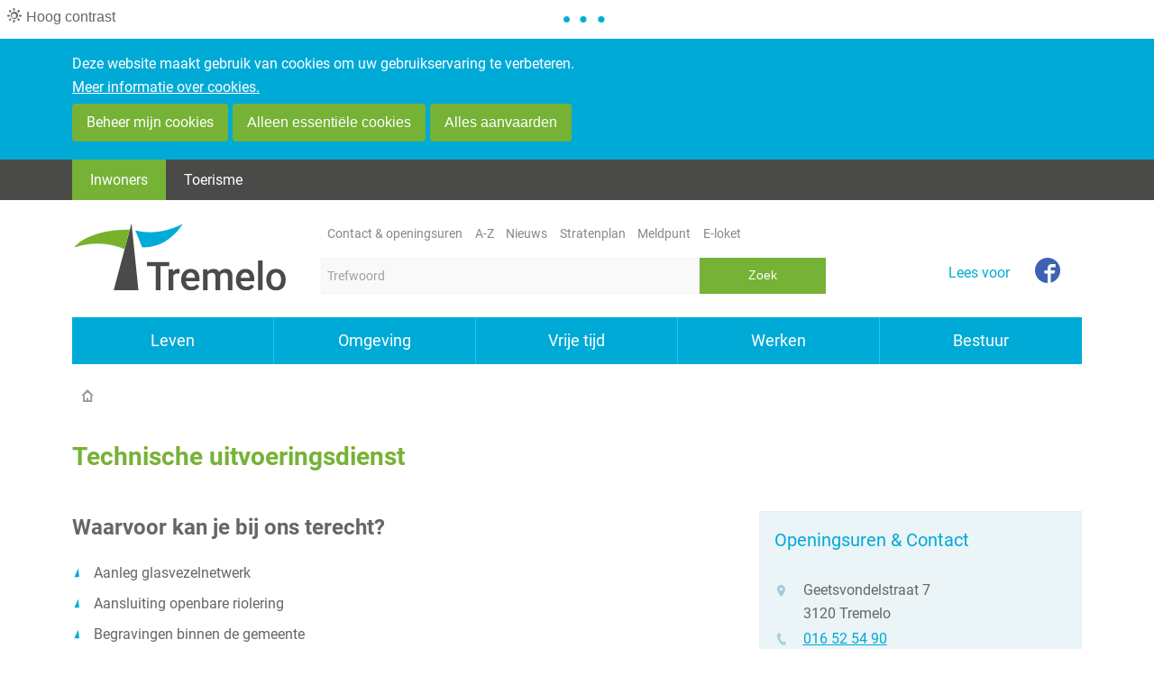

--- FILE ---
content_type: text/html; charset=utf-8
request_url: https://www.tremelo.be/dienst/2702/technische-uitvoeringsdienst
body_size: 9435
content:

<!doctype html>

<html class="no-js" lang="nl-BE">
<head id="ctl00_Head1"><meta http-equiv="Content-Type" content="text/html;charset=utf-8" /><meta name="HandheldFriendly" content="True" /><meta name="MobileOptimized" content="320" /><meta name="viewport" content="width=device-width; initial-scale=1.0;" />
    <script>document.cookie = 'screensize=' + Math.max(screen.width, screen.height) + '; path=/';</script>
    
        
        <meta name="application-name" content="Gemeentebestuur Tremelo" />
        <meta name="msapplication-TileColor" content="#58595B" />
        <meta name="msapplication-TileImage" content="/Images/default/ico/apple-icon-114x114.png" />
        <link rel="stylesheet" href="/css/print.css" type="text/css" media="print" />
        <link type="application/rss+xml" rel="alternate" title="Nieuws" href="/rssout?cat=N" />
        <link rel="shortcut icon" href="/Images/default/favicon.ico" />
        
        <link id="skin_stylesheet" rel="stylesheet" type="text/css" media="screen,projection" href="/css/default.css?v=2.3" data-css="default-contrast" />

    <title>
	Technische uitvoeringsdienst -  Gemeente Tremelo
</title>
          <script src="https://prod.widgets.burgerprofiel.vlaanderen.be/api/v1/node_modules/@govflanders/vl-widget-polyfill/dist/index.js"></script>
        <script src="https://prod.widgets.burgerprofiel.vlaanderen.be/api/v1/node_modules/@govflanders/vl-widget-client/dist/index.js"></script>
        <script>var burgerprofielUrl = "https://prod.widgets.burgerprofiel.vlaanderen.be/api/v1/widget/8d365354-6b93-4c71-b3c5-97262322fa82";</script>
        <script src="/Javascript/burgerprofiel.js"></script>
        
    <!-- Matomo -->
<script>
    var _paq = window._paq = window._paq || [];
    /* tracker methods like "setCustomDimension" should be called before "trackPageView" */
    _paq.push(["setCookieDomain", "*.www.tremelo.be"]);
    _paq.push(["setDoNotTrack", true]);
    _paq.push(["disableCookies"]);
    _paq.push(['trackPageView']);
    _paq.push(['enableLinkTracking']);
    (function () {
        var u = "https://stats.lcp.be/";
        _paq.push(['setTrackerUrl', u + 'matomo.php']);
        _paq.push(['setSiteId', '46']);
        var d = document, g = d.createElement('script'), s = d.getElementsByTagName('script')[0];
        g.async = true; g.src = u + 'matomo.js'; s.parentNode.insertBefore(g, s);
    })();
</script>
<noscript><p><img src="https://stats.lcp.be/matomo.php?idsite=46&amp;rec=1" style="border:0;" alt="" /></p></noscript>
<!-- End Matomo Code -->

<meta property="og:site_name" content="Gemeente Tremelo"><meta property="og:type" content="website"><meta property="og:url" content="https://www.tremelo.be/dienst/2702/technische-uitvoeringsdienst"><meta property="og:title" content="Technische uitvoeringsdienst"><link rel="canonical" href="https://www.tremelo.be/dienst/2702/technische-uitvoeringsdienst" /></head>
<body id="ctl00_body" class="cordis">
    <button id="btn-toggle-contrast" class="btn btn-contrast " title="Hoog contrast"><i class="icon-adjust" aria-hidden="true"></i><span>Hoog contrast </span></button>
    
        <div id='global-header-placeholder' class="widget-vlw-placeholder" aria-hidden="true">
            <div class="lds-ellipsis">
                <div></div>
                <div></div>
                <div></div>
                <div></div>
            </div>
        </div>
        

    
    
<div class="cookie-complicance-wrapper" id="cookie-compliance" >
    <div class="maxwidth">
        <form method="post" action="/cookiebeleid?url=%2fdienst%2f2702%2ftechnische-uitvoeringsdienst">
            <div class="cookie-compliance-text">
                Deze website maakt gebruik van cookies om uw gebruikservaring te verbeteren.
                <a rel="nofollow" href="/cookiebeleid" class="find-more-button eu-cookie-compliance-more-button find-more-button-processed">
                    <span>Meer informatie over cookies.</span>
                </a>
            </div>
            <div class="cookie-compliance-actions">
                
                <a  rel="nofollow" href="/cookiebeleid?url=%2fdienst%2f2702%2ftechnische-uitvoeringsdienst" class="btn-cookie-compliance btn-cookie-accept">
                    <span> Beheer mijn cookies</span>
                </a>
                
                <Button type = "submit" Class="btn-cookie-compliance btn-cookie-decline" name="action" value="decline">
                    Alleen essentiële cookies
                </button>

                <Button type = "submit" Class="btn-cookie-compliance btn-cookie-accept" name="action" value="acceptall">
                    Alles aanvaarden
                </button>
            </div>
        </form>
    </div>
</div>

    <a id="totop" href="#toppage"><span>naar top</span></a>
    <div id="outer-wrap">
        <div id="inner-wrap" class="">
            
            <div id="toppage" class="skip">
                <a href="#main" class="skip-to-content">naar inhoud</a>
            </div>
            <!-- / toppage -->
            <div class="screenhidden">
                <img alt="Gemeente Tremelo" src="/images/default/logo_print.jpg">
            </div>
            <!-- / screenhidden -->
            <div class="header-meta">
                <div class="maxwidth">
                    <div class="portal-type">
                        <ul class="list">
                            <li>
                                <a href="/" class="active"> <span>Inwoners</span> </a>
                            </li>
                            <li>
                                <a href="https://www.visit-tremelo.be" > <span>Toerisme</span> </a>
                            </li>
                        </ul>
                    </div>
                </div>
            </div>

            <div id="header" class="clearfix">
                <div class="maxwidth">
                    <div class="logo">
                        <a href="/" title="ga naar de startpagina">
                            <span class="logoimg"></span>
                            <span class="logoto">ga naar de startpagina</span>
                        </a>
                    </div>
                    <!-- / logo -->
                    <div class="topmenu" role="navigation">
                        
                                <ul class="list">
                            
                                <li class="item contact-en-openingsuren">
                                    <a href="/contact-en-openingsuren" title="Contact & openingsuren" >
                                        <span>Contact & openingsuren</span>
                                    </a>
                                </li>
                            
                                <li class="item a-z">
                                    <a href="/a-z" title="A-Z" >
                                        <span>A-Z</span>
                                    </a>
                                </li>
                            
                                <li class="item nieuws">
                                    <a href="/nieuws" title="Nieuws" >
                                        <span>Nieuws</span>
                                    </a>
                                </li>
                            
                                <li class="item stratenplan">
                                    <a href="http://stratenplan.tremelo.be/" title="Stratenplan" target="_blank">
                                        <span>Stratenplan</span>
                                    </a>
                                </li>
                            
                                <li class="item meldpunt">
                                    <a href="/meldpunt" title="Meldpunt" >
                                        <span>Meldpunt</span>
                                    </a>
                                </li>
                            
                                <li class="item e-loket">
                                    <a href="/e-loket" title="E-loket" >
                                        <span>E-loket</span>
                                    </a>
                                </li>
                            
                                </ul>
                            
                    </div>
                    <!-- / topmenu -->
                    <div class="socialstuff">
                        <ul class="list social">
                            <li><a class="facebookprofile" title="Volg ons op Facebook" target="_blank" href="https://www.facebook.com/GemeenteTremelo/"><span>Facebook</span> </a></li>
                        </ul>
                    </div>
                    <!-- / socialstuff -->
                    <div id="search" class="searchtop" role="search">
                        <form action="/zoek" method="GET">
                            <input type="hidden" id="hfZoek" value="Trefwoord" />
                            <label for="txtkeyword" class="screenhidden">trefwoord</label>
                            <input type="text" class="txt" id="txtkeyword" title="trefwoord" autocomplete="off" value="Trefwoord" name="keyword" />
                            <a href="/zoek.aspx" class="mobilesearch"><span>zoek</span></a>
                            <input type="submit" value="Zoek" class="btn" id="btnSearch" title="Zoeken" aria-live="polite" />
                        </form>
                        <ul id="suggestionsearch" class="list" style="display: none" aria-live="polite"></ul>
                    </div>
                    <!-- / search -->
                    <div class="mini">
                        <a id="pullmenu" href="#">
                            <span>Menu</span>
                        </a>
                    </div>
                    <!-- / mini -->
                    
                    <div class="readspeaker">
                        <div id="readspeaker_button1" class="rs_skip rsbtn rs_preserve">
                            <a rel="nofollow" class="rsbtn_play" accesskey="L" title="Laat de tekst voorlezen met ReadSpeaker" href="https://app-eu.readspeaker.com/cgi-bin/rsent?customerid=8457&amp;lang=nl_be&amp;readid=main&amp;url=https%3a%2f%2fwww.tremelo.be%2fdienst%2f2702%2ftechnische-uitvoeringsdienst">
                                <span class="rsbtn_left  rspart"><span class="rsbtn_text"><span>Lees voor</span></span></span>
                                <span class="rsbtn_right  rsplay rspart"></span>
                            </a>
                        </div>
                    </div>
                    
                    <!-- / readspeaker -->
                </div>
                <!-- / maxwidth -->
            </div>
            <!-- / header -->
            <nav id="mainmenu" role="navigation" class="clearfix maxwidth">
                <div class="block">
                    <a id="nav-close-btn" class="close-btn" href="#"><span>Terug naar startpagina</span></a>
                    
		<ul class="list menu">
	
		<li class="item first">
			<a href="/wonen-leven" >
				<span>Leven</span>
			</a>
			
			<div class="container screenhidden">
				<ul class="level1 screenhidden">
					
							<li class="item first">
								<a href="/thema/2768/geboorte-and-adoptie" >
									<span>Geboorte & adoptie</span>
								</a>
							</li>
						
							<li class="item">
								<a href="/thema/2765/identiteit" >
									<span>Identiteit</span>
								</a>
							</li>
						
							<li class="item">
								<a href="/thema/2772/kinderopvang" >
									<span>Kinderopvang</span>
								</a>
							</li>
						
							<li class="item">
								<a href="/thema/2773/onderwijs" >
									<span>Onderwijs</span>
								</a>
							</li>
						
							<li class="item last">
								<a href="/thema/2769/overlijden" >
									<span>Overlijden</span>
								</a>
							</li>
						
							<li class="item">
								<a href="/thema/2856/personen-met-een-beperking" >
									<span>Personen met een beperking</span>
								</a>
							</li>
						
							<li class="item">
								<a href="/thema/2771/reizen" >
									<span>Reizen</span>
								</a>
							</li>
						
							<li class="item">
								<a href="/thema/2770/rijbewijzen" >
									<span>Rijbewijzen</span>
								</a>
							</li>
						
							<li class="item">
								<a href="/thema/2766/samenwonen-and-trouwen" >
									<span>Samenwonen & trouwen</span>
								</a>
							</li>
						
							<li class="item">
								<a href="/senioren" >
									<span>Senioren</span>
								</a>
							</li>
						
							<li class="item">
								<a href="/thema/2737/verhuizen" >
									<span>Verhuizen</span>
								</a>
							</li>
						
							<li class="item">
								<a href="/niet-belgen" >
									<span>Niet-Belgen</span>
								</a>
							</li>
						
							<li class="item">
								<a href="/thema/2753/welzijn" >
									<span>Welzijn</span>
								</a>
							</li>
						
							<li class="item">
								<a href="/huisvanhetkind" >
									<span>Huis van het Kind</span>
								</a>
							</li>
						
				</ul>
				
<div class="popular">
	<span class="heading headingh2"><span>Populair</span></span>
	<ul class="popular compactlist">
		
			 <li class="item">
				<a href="/product/275/elektronische-identiteitskaart-eid"  >
					eID
				</a>
			</li>
			
			 <li class="item">
				<a href="/product/276/kids-id"  >
					Kids-ID
				</a>
			</li>
			
			 <li class="item">
				<a href="/product/189/internationaal-paspoort"  >
					Internationaal paspoort
				</a>
			</li>
			
			 <li class="item">
				<a href="/product/192/elektronisch-europees-rijbewijs"  >
					Elektronisch Europees rijbewijs
				</a>
			</li>
			
	</ul>
</div>

			</div>
			

		</li>
	
		<li class="item">
			<a href="/thema/2728/omgeving" >
				<span>Omgeving</span>
			</a>
			
			<div class="container screenhidden">
				<ul class="level1 screenhidden">
					
							<li class="item first">
								<a href="/afval" >
									<span>Afval</span>
								</a>
							</li>
						
							<li class="item">
								<a href="/thema/2731/bouwen-and-verbouwen" >
									<span>Bouwen & verbouwen</span>
								</a>
							</li>
						
							<li class="item">
								<a href="/thema/2746/dieren" >
									<span>Dieren</span>
								</a>
							</li>
						
							<li class="item">
								<a href="/thema/2744/milieu" >
									<span>Milieu</span>
								</a>
							</li>
						
							<li class="item last">
								<a href="/mobiliteit" >
									<span>Mobiliteit</span>
								</a>
							</li>
						
							<li class="item">
								<a href="/thema/2742/natuur-and-groen" >
									<span>Natuur & groen</span>
								</a>
							</li>
						
							<li class="item">
								<a href="/thema/2738/nutsvoorzieningen" >
									<span>Nutsvoorzieningen</span>
								</a>
							</li>
						
							<li class="item">
								<a href="/thema/2747/openbare-werken" >
									<span>Openbare werken</span>
								</a>
							</li>
						
							<li class="item">
								<a href="/thema/2748/ruimtelijke-ordening" >
									<span>Ruimtelijke ordening</span>
								</a>
							</li>
						
							<li class="item">
								<a href="/thema/2750/veiligheid-and-preventie" >
									<span>Veiligheid & preventie</span>
								</a>
							</li>
						
							<li class="item">
								<a href="/thema/2739/wonen" >
									<span>Wonen</span>
								</a>
							</li>
						
							<li class="item">
								<a href="/omgevingsvergunning" >
									<span>Omgevingsvergunning</span>
								</a>
							</li>
						
				</ul>
				
<div class="popular">
	<span class="heading headingh2"><span>Populair</span></span>
	<ul class="popular compactlist">
		
			 <li class="item">
				<a href="/product/339/containerpark"  >
					Containerpark
				</a>
			</li>
			
			 <li class="item">
				<a href="/thema/2752/premies-bouwen-and-verbouwen"  >
					Premies
				</a>
			</li>
			
			 <li class="item">
				<a href="/thema/2858/werken-in-uitvoering"  >
					Werken in uitvoering
				</a>
			</li>
			
			 <li class="item">
				<a href="/meldpunt"  >
					Ik wil iets melden
				</a>
			</li>
			
	</ul>
</div>

			</div>
			

		</li>
	
		<li class="item">
			<a href="/vrije-tijd" >
				<span>Vrije tijd</span>
			</a>
			
			<div class="container screenhidden">
				<ul class="level1 screenhidden">
					
							<li class="item first">
								<a href="/activiteitenoverzicht" >
									<span>Activiteitenkalender</span>
								</a>
							</li>
						
							<li class="item">
								<a href="/thema/2735/bibliotheek" >
									<span>Bibliotheek</span>
								</a>
							</li>
						
							<li class="item">
								<a href="/thema/2778/cultuur" >
									<span>Cultuur</span>
								</a>
							</li>
						
							<li class="item">
								<a href="/thema/2736/jeugd" >
									<span>Jeugd</span>
								</a>
							</li>
						
							<li class="item last">
								<a href="/thema/2734/sport" >
									<span>Sport</span>
								</a>
							</li>
						
							<li class="item">
								<a href="/verenigingenoverzicht" >
									<span>Verenigingengids</span>
								</a>
							</li>
						
							<li class="item">
								<a href="/vrijetijdsloket" >
									<span>Vrijetijdsloket</span>
								</a>
							</li>
						
							<li class="item">
								<a href="/thema/2733/zelf-organiseren" >
									<span>Zelf organiseren</span>
								</a>
							</li>
						
							<li class="item">
								<a href="/zwembad" >
									<span>Zwembad</span>
								</a>
							</li>
						
							<li class="item">
								<a href="https://www.visit-tremelo.be/" class="external" target="_blank">
									<span>Toerisme</span>
								</a>
							</li>
						
				</ul>
				
<div class="popular">
	<span class="heading headingh2"><span>Populair</span></span>
	<ul class="popular compactlist">
		
			 <li class="item">
				<a href="/activiteitenoverzicht"  >
					Wat is er te doen?
				</a>
			</li>
			
			 <li class="item">
				<a href="/product/446/speelpleinanimatoren"  >
					Speelpleinanimatoren
				</a>
			</li>
			
			 <li class="item">
				<a href="/product/169/sportelen"  >
					Sportelen
				</a>
			</li>
			
			 <li class="item">
				<a href="/product/175/vakantieactiviteiten"  >
					Vakantieactiviteiten
				</a>
			</li>
			
	</ul>
</div>

			</div>
			

		</li>
	
		<li class="item">
			<a href="/ondernemen-werken" >
				<span>Werken</span>
			</a>
			
			<div class="container screenhidden">
				<ul class="level1 screenhidden">
					
							<li class="item first">
								<a href="/thema/2775/ondernemen" >
									<span>Ondernemen</span>
								</a>
							</li>
						
							<li class="item">
								<a href="/bedrijvenoverzicht" >
									<span>Ondernemersgids</span>
								</a>
							</li>
						
							<li class="item">
								<a href="/thema/2781/werken" >
									<span>Werken</span>
								</a>
							</li>
						
				</ul>
				
<div class="popular">
	<span class="heading headingh2"><span>Populair</span></span>
	<ul class="popular compactlist">
		
			 <li class="item">
				<a href="/product/122/jobstudenten"  >
					Jobstudenten
				</a>
			</li>
			
			 <li class="item">
				<a href="/product/126/vrijwilligerswerk"  >
					Vrijwilligerswerk
				</a>
			</li>
			
			 <li class="item">
				<a href="/thema/2859/vacatures"  >
					Vacatures
				</a>
			</li>
			
	</ul>
</div>

			</div>
			

		</li>
	
		<li class="item last">
			<a href="/thema/2727/bestuur" >
				<span>Bestuur</span>
			</a>
			
			<div class="container screenhidden">
				<ul class="level1 screenhidden">
					
							<li class="item first">
								<a href="/bestuursorganen" >
									<span>Bestuursorganen</span>
								</a>
							</li>
						
							<li class="item">
								<a href="/diensten" >
									<span>Diensten</span>
								</a>
							</li>
						
							<li class="item">
								<a href="/adviesraden" >
									<span>Adviesraden</span>
								</a>
							</li>
						
							<li class="item">
								<a href="/beleidsplannen" >
									<span>Beleidsplannen</span>
								</a>
							</li>
						
							<li class="item last">
								<a href="/thema/2881/bekendmakingen" >
									<span>Bekendmakingen</span>
								</a>
							</li>
						
							<li class="item">
								<a href="/thema/2763/belastingen-and-retributies" >
									<span>Belastingen & retributies</span>
								</a>
							</li>
						
							<li class="item">
								<a href="/thema/2760/melding-of-klacht" >
									<span>Melding of klacht</span>
								</a>
							</li>
						
							<li class="item">
								<a href="/thema/2761/communicatie" >
									<span>Communicatie</span>
								</a>
							</li>
						
							<li class="item">
								<a href="/verkiezingen" >
									<span>Verkiezingen</span>
								</a>
							</li>
						
							<li class="item">
								<a href="/thema/2905/over-tremelo" >
									<span>Over Tremelo</span>
								</a>
							</li>
						
				</ul>
				
<div class="popular">
	<span class="heading headingh2"><span>Populair</span></span>
	<ul class="popular compactlist">
		
			 <li class="item">
				<a href="https://tremelo.meetingburger.net/" class="external" target="_blank" >
					Besluiten gemeente- en OCMW-raad
				</a>
			</li>
			
			 <li class="item">
				<a href="/product/2101/live-vergaderingen"  >
					Live vergaderingen
				</a>
			</li>
			
			 <li class="item">
				<a href="/zittingsverslagen"  >
					Zittingsverslagen
				</a>
			</li>
			
			 <li class="item">
				<a href="/thema/2879/politieverordeningen"  >
					Politieverordeningen
				</a>
			</li>
			
	</ul>
</div>

			</div>
			

		</li>
	
		</ul>
	

                </div>
            </nav>
            <!-- / menu -->
            
            <div class="contentwidth">
                <div class="maxwidth">
                    
		<div class="breadcrumb">
			<ol>
				
				<li itemscope itemtype="http://data-vocabulary.org/Breadcrumb" class="item"><a class="home" href="/" itemprop="url"><span itemprop="title" class="linkitem">Home</span></a> </li>
	
		<li itemscope itemtype="http://data-vocabulary.org/Breadcrumb" class="item">
			<span itemprop="title" class="aCrumb">Technische uitvoeringsdienst</span>
			 
		</li>
	
			</ol>
		</div>
	

                    <!-- / Breadcrumb -->

                    <div id="main" role="main">
                        
<div class="cordis dienst"  >
	<h1 class="heading"><span>Technische uitvoeringsdienst</span></h1>
	<div class="content " >
		
				
			

		
				<h2>Waarvoor kan je bij ons terecht?</h2>
				<ul class="list producttype">
			
					<li class="item producttype">
						<!--<h3 class="heading" ><span>Andere</span></h3>-->
						
								<ul class="compactlist keywords">
							
								<li class="item">
									<a href="/aanleg-glasvezelnetwerk"  style="display:block;">
										<span>Aanleg glasvezelnetwerk</span>
										<!--<p></p>-->
									</a>
								</li>
							
								<li class="item">
									<a href="/product/183/aansluiting-openbare-riolering"  style="display:block;">
										<span>Aansluiting openbare riolering</span>
										<!--<p></p>-->
									</a>
								</li>
							
								<li class="item">
									<a href="/product/132/begravingen-binnen-de-gemeente"  style="display:block;">
										<span>Begravingen binnen de gemeente</span>
										<!--<p></p>-->
									</a>
								</li>
							
								<li class="item">
									<a href="/product/325/belasting-op-begravingen-bijzetten-en-uitstrooiingen"  style="display:block;">
										<span>Belasting op begravingen, bijzetten en uitstrooiingen</span>
										<!--<p></p>-->
									</a>
								</li>
							
								<li class="item">
									<a href="/product/99/belasting-op-inname-openbaar-domein-bij-bouwwerken"  style="display:block;">
										<span>Belasting op inname openbaar domein bij bouwwerken</span>
										<!--<p></p>-->
									</a>
								</li>
							
								<li class="item">
									<a href="/product/108/belasting-op-ontgravingen-of-wegneming-asurnen"  style="display:block;">
										<span>Belasting op ontgravingen of wegneming asurnen</span>
										<!--<p></p>-->
									</a>
								</li>
							
								<li class="item">
									<a href="/buurtpreventienetwerken-bpn"  style="display:block;">
										<span>Buurtpreventienetwerken (BPN)</span>
										<!--<p></p>-->
									</a>
								</li>
							
								<li class="item">
									<a href="/cameratoezicht"  style="display:block;">
										<span>Cameratoezicht</span>
										<!--<p></p>-->
									</a>
								</li>
							
								<li class="item">
									<a href="/de-watergroep"  style="display:block;">
										<span>De Watergroep</span>
										<!--<p></p>-->
									</a>
								</li>
							
								<li class="item">
									<a href="/product/343/evenementencontainers"  style="display:block;">
										<span>Evenementencontainers</span>
										<!--<p></p>-->
									</a>
								</li>
							
								<li class="item">
									<a href="/evenementenmateriaal"  style="display:block;">
										<span>Evenementenmateriaal ontlenen</span>
										<!--<p></p>-->
									</a>
								</li>
							
								<li class="item">
									<a href="/fluvius"  style="display:block;">
										<span>Fluvius</span>
										<!--<p></p>-->
									</a>
								</li>
							
								<li class="item">
									<a href="/product/135/grachten-en-waterlopen"  style="display:block;">
										<span>Grachten en waterlopen</span>
										<!--<p></p>-->
									</a>
								</li>
							
								<li class="item">
									<a href="/product/182/graveren-van-fietsen"  style="display:block;">
										<span>Graveren van fietsen</span>
										<!--<p></p>-->
									</a>
								</li>
							
								<li class="item">
									<a href="/product/236/hinder-openbare-werken"  style="display:block;">
										<span>Hinder openbare werken</span>
										<!--<p></p>-->
									</a>
								</li>
							
								<li class="item">
									<a href="/winterplan"  style="display:block;">
										<span>IJzelbestrijding</span>
										<!--<p></p>-->
									</a>
								</li>
							
								<li class="item">
									<a href="/product/137/inbuizing-van-grachten"  style="display:block;">
										<span>Inbuizing van grachten</span>
										<!--<p></p>-->
									</a>
								</li>
							
								<li class="item">
									<a href="/inname-openbaar-domein-bouwwerken-en-evenmenten"  style="display:block;">
										<span>Inname openbaar domein (bouwwerken en evenementen)</span>
										<!--<p></p>-->
									</a>
								</li>
							
								<li class="item">
									<a href="/product/3637/nieuwbouw-politiecommissariaat"  style="display:block;">
										<span>Nieuwbouw politiecommissariaat</span>
										<!--<p></p>-->
									</a>
								</li>
							
								<li class="item">
									<a href="/proximus"  style="display:block;">
										<span>Proximus</span>
										<!--<p></p>-->
									</a>
								</li>
							
								<li class="item">
									<a href="/rattenverdelging"  style="display:block;">
										<span>Rattenverdelging</span>
										<!--<p></p>-->
									</a>
								</li>
							
								<li class="item">
									<a href="/download.ashx?id=201.pdf" class="file pdf" style="display:block;">
										<span>Retributiereglement aansluiting op openbare riolering</span>
										<!--<p></p>-->
									</a>
								</li>
							
								<li class="item">
									<a href="/product/326/retributiereglement-concessies-begraafplaatsen"  style="display:block;">
										<span>Retributiereglement concessies begraafplaatsen</span>
										<!--<p></p>-->
									</a>
								</li>
							
								<li class="item">
									<a href="/product/89/retributiereglement-evenementencontainers"  style="display:block;">
										<span>Retributiereglement evenementencontainers</span>
										<!--<p></p>-->
									</a>
								</li>
							
								<li class="item">
									<a href="/product/96/retributiereglement-gemeentelijke-hakselaar"  style="display:block;">
										<span>Retributiereglement gemeentelijke hakselaar</span>
										<!--<p></p>-->
									</a>
								</li>
							
								<li class="item">
									<a href="/product/105/retributiereglement-naamplaatjes-begraafplaatsen"  style="display:block;">
										<span>Retributiereglement naamplaatjes begraafplaatsen</span>
										<!--<p></p>-->
									</a>
								</li>
							
								<li class="item">
									<a href="/product/115/retributiereglement-uniforme-graftekens"  style="display:block;">
										<span>Retributiereglement uniforme graftekens</span>
										<!--<p></p>-->
									</a>
								</li>
							
								<li class="item">
									<a href="/product/119/retributiereglement-werken-aan-nutsvoorzieningen"  style="display:block;">
										<span>Retributiereglement werken aan nutsvoorzieningen</span>
										<!--<p></p>-->
									</a>
								</li>
							
								<li class="item">
									<a href="/product/525/retributiereglement-werken-voor-derden"  style="display:block;">
										<span>Retributiereglement werken voor derden</span>
										<!--<p></p>-->
									</a>
								</li>
							
								<li class="item">
									<a href="/riolerings--en-wegeniswerken-camille-huysmansstraat-kleine-schaluinstraat-en-turfhoeveweg"  style="display:block;">
										<span>Riolerings- en wegeniswerken Camille Huysmansstraat, Kleine Schaluinstraat en Turfhoeveweg</span>
										<!--<p></p>-->
									</a>
								</li>
							
								<li class="item">
									<a href="/product/3635/riolerings--en-wegeniswerken-heistraat-rozenlaan-en-gedeelte-geertruimoerstraat"  style="display:block;">
										<span>Riolerings- en wegeniswerken Heistraat, Rozenlaan en gedeelte Geertruimoerstraat</span>
										<!--<p></p>-->
									</a>
								</li>
							
								<li class="item">
									<a href="/product/5252/riolerings--en-wegeniswerken-remerstraat-en-felix-aertgeertstraat"  style="display:block;">
										<span>Riolerings- en wegeniswerken Remerstraat en Felix Aertgeertstraat </span>
										<!--<p></p>-->
									</a>
								</li>
							
								<li class="item">
									<a href="/signalisatievergunningen"  style="display:block;">
										<span>Signalisatievergunningen</span>
										<!--<p></p>-->
									</a>
								</li>
							
								<li class="item">
									<a href="/product/143/snoeihout-hakselen"  style="display:block;">
										<span>Snoeihout, hakselen</span>
										<!--<p></p>-->
									</a>
								</li>
							
								<li class="item">
									<a href="/telenet---wyre"  style="display:block;">
										<span>Telenet - Wyre</span>
										<!--<p></p>-->
									</a>
								</li>
							
								<li class="item">
									<a href="/verkoop-goederen"  style="display:block;">
										<span>Verkoop gemeentelijke goederen</span>
										<!--<p></p>-->
									</a>
								</li>
							
								<li class="item">
									<a href="/vernieuwingswerken-brug-hoevestraat"  style="display:block;">
										<span>Vernieuwing brug Hoevestraat</span>
										<!--<p></p>-->
									</a>
								</li>
							
								<li class="item">
									<a href="/product/263/verplichte-keuring-van-priveriolering-voor-afvoer-afval--of-regenwater"  style="display:block;">
										<span>Verplichte keuring van privériolering voor afvoer afval- of regenwater</span>
										<!--<p></p>-->
									</a>
								</li>
							
								<li class="item">
									<a href="/zwerfkatten"  style="display:block;">
										<span>Zwerfkattenproject</span>
										<!--<p></p>-->
									</a>
								</li>
							
								</ul>
							
					
					</li>
			
					</ul>
			


			



		

		

		
			<div class="box nwsbox">
				
<div class="nieuws setheight overview">

<h2 class='heading'>Nieuws</h2>


		<ul class="nws list">
		
		<li class="item">
			<a href="/nieuwsdetail/5464/schade-aan-de-riolering-in-rozenlaan">
				
				<div class="cont">
					<h3>Schade aan de riolering in Rozenlaan</h3>
					<span class="date"></span>
					
					
				</div>
			</a>
		</li>
		
			<li class="item alternate">
				<a href="/nieuwsdetail/4403/vernieuwing-brug-hoevestraat">
					
					<div class="cont">
						<h3>Vernieuwing brug Hoevestraat </h3>
						<span class="date"></span>
						
						
					</div>
				</a>
			</li>
		
		<li class="item">
			<a href="/nieuwsdetail/4294/start-rioleringswerken-heistraat-en-rozenlaan">
				
				<div class="cont">
					<h3>Start rioleringswerken Heistraat en Rozenlaan</h3>
					<span class="date"></span>
					
					
				</div>
			</a>
		</li>
		
			<li class="item alternate">
				<a href="/nieuwsdetail/4263/wyre-brengt-supersnel-internet-en-een-vleugje-kunst-naar-tremelo">
					
					<div class="cont">
						<h3>Wyre brengt supersnel internet en een vleugje kunst naar Tremelo</h3>
						<span class="date"></span>
						
						
					</div>
				</a>
			</li>
		
		<li class="item">
			<a href="/nieuwsdetail/4262/vernieuwing-brug-hoevestraat">
				
				<div class="cont">
					<h3>Vernieuwing brug Hoevestraat </h3>
					<span class="date"></span>
					
					
				</div>
			</a>
		</li>
		
		</ul>
	
<a id="ctl00_cphMain_lstNews_hpAllNews" class="more allitems" href="/nieuwsoverzicht?id=2702">
	<span>Nieuwsoverzicht</span>
</a>
</div>

			</div>
		

		
		<div class="box socialbox">
			<h2 class="heading">Deel deze pagina</h2>
			<ul class="list social">
				<li>
					<a class="add twitter" title="Toevoegen aan Twitter" target="_blank" href="https://twitter.com/share?original_referer=https%3a%2f%2fwww.tremelo.be%2fdienst%2f2702%2ftechnische-uitvoeringsdienst&amp;text=Technische+uitvoeringsdienst&amp;tw_p=tweetbutton&amp;url=https%3a%2f%2fwww.tremelo.be%2fdienst%2f2702%2ftechnische-uitvoeringsdienst">
						<span>Twitter</span>
					</a>
				</li>
				<li>
					<a class="add facebook" title="Toevoegen aan Facebook" target="_blank" href="https://www.facebook.com/sharer/sharer.php?u=https%3a%2f%2fwww.tremelo.be%2fdienst%2f2702%2ftechnische-uitvoeringsdienst">
						<span>Facebook</span>
					</a>
				</li>
				<!-- <li>
					<a class="add googleplus" title="Toevoegen aan GooglePlus" target="_blank" href="https://www.linkedin.com/shareArticle?url=https%3a%2f%2fwww.tremelo.be%2fdienst%2f2702%2ftechnische-uitvoeringsdienst">
						<span>Google Plus</span>
					</a>
				</li>-->
			
			</ul>
		</div>


	</div>
	<!-- / content -->
	<!-- sub -->
	<div class="sub">
	
				<div id="contact" class="contactbox box">
					   <h2 class="heading"><span>Openingsuren &amp; Contact</span></h2>
			
				<div class="item item1">
					
					<div class="today ">
						<dl class="contact">
							<dt class='icon adress'> <span>adres</span> </dt><dd class='adress' style=''><span class='street'>Geetsvondelstraat 7</span><span class='postal'>3120 </span> <span class='city'>Tremelo</span></dd>
							
							<dt class='icon phone'><span>tel.</span></dt><dd class='phone'><a href="tel:016525490" class="tel"><span itemprop="telephone">016 52 54 90</span></a></dd>
							<dt class='icon fax'><span>fax</span></dt><dd class='fax'> 016 53 45 97</dd>
							<dt class='icon mail'><span>e-mail</span></dt><dd  class='email'><a class="mail" href="&#109;&#97;&#105;&#x6c;&#116;&#x6f;&#58;%6f%70%65%6e%62%61%72%65%77%65%72%6b%65%6e%40%74%72%65%6d%65%6c%6f%2e%62%65"><span itemprop="email">&#111;&#112;&#101;&#110;&#098;&#097;&#114;&#101;&#119;&#101;&#114;&#107;&#101;&#110;&#64;&#116;&#114;&#101;&#109;&#101;&#108;&#111;&#046;&#098;&#101;</span></a></dd>
							
							
						</dl>
						
						
						<div class="hours_btn"><a class="link" href="/contact/11/technische-uitvoeringsdienst">Bekijk alle openingsuren en contactinfo</a></div>
                        
					</div>

				</div>
			</div>

		

	</div>
	<!-- / sub -->

</div>

                        <div class="clearfix"></div>
                    </div>
                    <!-- / content -->
                </div>
                <!-- / maxwidth -->
            </div>
            <!-- / contentwidth -->
            
            <div id="footer">
                <div class="footercont" role="contentinfo">
                    <div class="col col1">
                        2025 &copy; <a href="/">Tremelo</a>
                    </div>
                    <div class="col col2">
                        <div class="border"></div>
                        <div class="cont">
                            <a href="/proclaimer" class="link">Proclaimer</a>
                            <a href="/sitemap" class="link">Sitemap</a>
                            <a href="/cookiebeleid" class="link">Cookiebeleid</a>
                            <a href="/toegankelijkheidsverklaring" class="link last">Toegankelijkheidsverklaring</a>
                            <a class="lcplink" href="https://www.lcp.be/" target="_blank" title="e-gov en internet services door LCP">
                                <img class="lcp" src="/images/lcp.png" alt="LCP">
                            </a>
                        </div>
                    </div>
                </div>
                
            </div>
            <!-- / footer -->
        </div>
        <!--/#inner-wrap-->
    </div>
    <!--/#outer-wrap-->
    
    <script src="/Javascript/script-bundle.min.js"></script>
    
    
    
        <script type="text/javascript">
	<!--
        window.rsConf = { ui: { disableDetachment: true, displayDownload: false }, general: { usePost: true } };
            //-->
    </script>
    <script src="//cdn1.readspeaker.com/script/11480/webReader/webReader.js?pids=wr&noDefaultSkin=0&notools=0" type="text/javascript"></script>
        
    
</body>
</html>


--- FILE ---
content_type: text/css
request_url: https://www.tremelo.be/css/default.css?v=2.3
body_size: 46736
content:
@import url(https://fonts.icordis.be/fonts/roboto-300-regular-500-700-900.css);.timeblockr h1,.timeblockr h2,.timeblockr h3,.timeblockr h4,.timeblockr h5{color:#666}.timeblockr .timeblockr_userprofile-fields{margin-top:20px}.timeblockr fieldset legend,.timeblockr fieldset legend.legend-h3{color:#666!important}.timeblockr .timeblockr_vertical ul>li{padding-left:0!important}.timeblockr .timeblockr_vertical ul>li:before{display:none}.timeblockr .timeblockr_vertical .accordion{padding:20px!important;border-color:#76B236}.timeblockr .timeblockr_vertical .timeblockr_product-details{padding:10px}.timeblockr .timeblockr_vertical .timeblockr_product-details label{margin-bottom:0}.timeblockr .timeblockr_vertical #timeblockr_first_available li,.timeblockr .timeblockr_vertical #timeblockr_freechoice li{padding:10px!important}.timeblockr .timeblockr_vertical .timeblockr_formfield input[type=checkbox]{margin-left:10px}.timeblockr .timeblockr_vertical .timeblockr_formfield input{padding:7px}.timeblockr .timeblockr_vertical .timeblockr_product_button{font-size:1.8rem;line-height:2.7rem;background-color:#fff;padding:5px 10px;color:#00AAD6;text-decoration:none}.timeblockr .timeblockr_vertical .timeblockr_button{font-size:1.8rem;line-height:2.7rem;background-color:#00AAD6;padding:5px 10px;color:#fff;text-decoration:none}.timeblockr .timeblockr_vertical .timeblockr_initial-loader,.timeblockr .timeblockr_vertical .timeblockr_progress-indicator{background-color:#76B236}.timeblockr .timeblockr_vertical #timeblockr_basket{margin-top:20px}.timeblockr .timeblockr_vertical .timeblockr_basket .timeblockr_delete-product>a{border:none}.timeblockr .timeblockr_vertical .timeblockr_basket .timeblockr_delete-product .glyphicon{top:-4px}.timeblockr .timeblockr_vertical .timeblockr_set-data .timeblockr_phonenumbermobile input[type=tel],.timeblockr .timeblockr_vertical .timeblockr_set-data .timeblockr_phonenumbermobile input[type=text]{padding-left:50px}.timeblockr div.valid::before,.timeblockr span.valid::before{position:absolute;right:5px;top:11px}.timeblockr_formfield.valid{padding:0;background-color:transparent;border:none}.ui-datepicker .ui-widget-header{background:#76B236;border-color:#76B236}.ui-datepicker .ui-state-highlight{background:#f4f4f4;border-color:#f4f4f4;color:#010101}.ui-datepicker .ui-state-active,.ui-datepicker .ui-state-hover{background:#76B236;border-color:#76B236}.ui-datepicker span.ui-icon{text-indent:-9999px}.timeblockr-plugin>.loader,.timeblockr>.loader{background-color:#76B236!important}fieldset legend{text-align:left!important;position:relative!important;background:#fff!important;font-family:Roboto,Arial,Sans-serif!important;font-weight:400!important;padding:0 10px 5px 0!important;top:auto!important;left:auto!important;border-top:1px solid #fff!important;border-right:1px solid #fff!important;border-bottom:1px solid #fff!important;border-left:1px solid #fff!important}fieldset legend.legend-h3{color:#006072!important;font-weight:700!important}fieldset legend label{font-weight:400!important}.timeblockr_set-data fieldset div.timeblockr_formfield>fieldset>legend+span,.timeblockr_set-data fieldset div.timeblockr_formfield>label+span{display:block}@media (min-width:768px){.timeblockr_set-data fieldset div.timeblockr_formfield>fieldset>legend+span,.timeblockr_set-data fieldset div.timeblockr_formfield>label+span{width:50%}}.select2-container{z-index:1111111}[class*=" icon-"],[class^=icon-]{font-family:icomoon_TRE;speak:none;font-style:normal;font-weight:400;font-variant:normal;text-transform:none;line-height:1;-webkit-font-smoothing:antialiased;-moz-osx-font-smoothing:grayscale}#pullmenu:before{content:"\e120";font-family:icomoon_TRE;margin-right:.75em;text-align:center}.close-btn:before{content:"\e602";font-family:icomoon_TRE;margin-right:0;text-align:center}.mobilesearch:before{content:"\e986";font-family:icomoon_TRE;text-align:center}.language ul.list li a:before{content:"\e623";font-family:icomoon_TRE;margin-right:.75em;text-align:center}.icon-adjust:before{content:"\e9d4";font-family:icomoon_TRE;text-align:center}a.globe:before{content:"\e800";font-family:icomoon_TRE;margin-right:.75em;text-align:center}a.btn-mededelingen-sluiten:before{content:"\e601";font-family:icomoon_TRE;margin-right:.75em;text-align:center}.breadcrumb ol li.item a:before{content:"\f105";font-family:icomoon_TRE;margin-right:.75em}.breadcrumb ol li.item a.home:before{content:"\e60f";font-family:icomoon_TRE;margin-right:.75em}.breadcrumb ol li.item:last-child span:before{content:"\f105";font-family:icomoon_TRE;margin-right:.75em}.rowtwo h2.heading span:before{content:"\e803";font-family:icomoon_TRE}.rowthree .heading span:before{content:"\e804";font-family:icomoon_TRE}.rowfour .heading span:before{content:"\e805";font-family:icomoon_TRE}.link.notify:after{content:"\e614";font-family:icomoon_TRE;margin-right:.5em;float:right}.link.newsletter:after{content:"\f003";font-family:icomoon_TRE;margin-right:.5em;float:right}.btn_calendar:after{content:"\f133";font-family:icomoon_TRE;margin-right:.5em;float:right}.btn_newsletter:after{content:"\e619";font-family:icomoon_TRE;margin-right:.5em;float:right}.btn_questions:after{content:"\e618";font-family:icomoon_TRE;margin-right:.5em;float:right}.btn_notify:after{content:"\e604";font-family:icomoon_TRE;margin-right:.5em;float:right}a.allitems span:before{text-align:center;display:inline-block}a.more.top:before{content:"\f0de"!important;font-family:icomoon_TRE;margin-right:0;text-align:center;display:inline-block}a.allitems.pers span:before{content:"\e971";font-family:icomoon_TRE;margin-right:.75em;text-align:center;display:inline-block}#totop:before{content:"\f0de";font-family:icomoon_TRE;margin-right:0;text-align:center;display:inline-block}.filter ul.list li.item a:before{content:"\e610"!important;font-family:icomoon_TRE}a.allitems span:before{content:"\e20e";font-family:icomoon_TRE;margin-right:.75em}a.route span:before{content:"\e947";font-family:icomoon_TRE;margin-right:.75em}ul.album li.item.video a .fotolink:before{content:"\ea15";font-family:icomoon_TRE}ul.search.list li.item a .cat:before{content:"\e935";font-family:icomoon_TRE;margin-right:.75em;font-size:1.2rem;line-height:1.7999999999999998rem;color:#bbbab9}a.btn-edit-sorting:before{content:"\e911";font-family:icomoon_TRE}a.btn-save-sorting:before{content:"\e605";font-family:icomoon_TRE}.newsletterbox:after{content:"\f003";font-family:icomoon_TRE}.act.overview .uiticon:before{content:"\e926";font-family:icomoon_TRE;margin-right:0}.method1 a:before{content:"\e919";font-family:icomoon_TRE}.method2 a:before{content:"\e912";font-family:icomoon_TRE}.method3 a:before{content:"\f0c5";font-family:icomoon_TRE}dd.adress:before,dd.map:before{content:"\e052";font-family:icomoon_TRE}dd.phone:before{content:"\e62c";font-family:icomoon_TRE}dd.fax:before{content:"\f1ac";font-family:icomoon_TRE}dd.email:before{content:"\f003";font-family:icomoon_TRE}dd.website:before,dd.wwww:before{content:"\e925";font-family:icomoon_TRE}dd.gsm:before{content:"\e628";font-family:icomoon_TRE}dd.vcard:before{content:"\e62e";font-family:icomoon_TRE}dd.rekeningnummer:before{content:"\e920";font-family:icomoon_TRE}dd.handelsregister:before,dd.ondernemingsnummer:before{content:"\e922";font-family:icomoon_TRE}dd.name:before{content:"\e971";font-family:icomoon_TRE}dd.facebook:before{content:"\ea8d";font-family:icomoon_TRE}dd.linkedin:before{content:"\eac8";font-family:icomoon_TRE}dd.instagram:before{content:"\ea90";font-family:icomoon_TRE}dd.youtube:before{content:"\ea97";font-family:icomoon_TRE}dd.twitter:before{content:"\ea92";font-family:icomoon_TRE}dd.pinterest:before{content:"\e924";font-family:icomoon_TRE}.topmenu .contact-en-openingsuren a:before{content:"\e622";font-family:icomoon_TRE}.topmenu .a-z a:before{content:"\e9bb";font-family:icomoon_TRE}.topmenu .nieuws a:before{content:"\e630";font-family:icomoon_TRE}.topmenu .stratenplan a:before{content:"\e947";font-family:icomoon_TRE}.topmenu .melding a:before,.topmenu .meldpunt a:before{content:"\e617";font-family:icomoon_TRE}.topmenu .e-loket a:before{content:"\e927";font-family:icomoon_TRE}.hourtoday:before{content:"\e94e";font-family:icomoon_TRE}.hour-info:before{content:"\ea0c";font-family:icomoon_TRE;margin-right:1em}#actcontainer .date:before{content:"\f133";font-family:icomoon_TRE;font-size:1.4rem;line-height:2.0999999999999996rem;margin-right:.5em}#actcontainer .location:before{content:"\e947";font-family:icomoon_TRE;font-size:1.4rem;line-height:2.0999999999999996rem;margin-right:.5em}#actcontainer .hours:before{content:"\e94e";font-family:icomoon_TRE;font-size:1.4rem;line-height:2.0999999999999996rem;margin-right:.5em}#newscontainer .date:before,.thema .date:before{content:"\f133";font-family:icomoon_TRE;font-size:1.4rem;line-height:2.0999999999999996rem;margin-right:.5em}.thema .location:before{content:"\e947";font-family:icomoon_TRE;font-size:1.4rem;line-height:2.0999999999999996rem;margin-right:.5em}.thema .hours:before{content:"\e94e";font-family:icomoon_TRE;font-size:1.4rem;line-height:2.0999999999999996rem;margin-right:.5em}.product .date:before{content:"\f133";font-family:icomoon_TRE;font-size:1.4rem;line-height:2.0999999999999996rem;margin-right:.5em}.product .location:before{content:"\e947";font-family:icomoon_TRE;font-size:1.4rem;line-height:2.0999999999999996rem;margin-right:.5em}.product .hours:before{content:"\e94e";font-family:icomoon_TRE;font-size:1.4rem;line-height:2.0999999999999996rem;margin-right:.5em}ul.compactlist li.item:before{content:"\e807";font-family:icomoon_TRE}.detail.agenda .date:before{content:"\f133";font-family:icomoon_TRE;margin-right:.5em;font-size:1.4rem;line-height:2.0999999999999996rem}.detail.agenda .hours:before{content:"\e94e";font-family:icomoon_TRE;margin-right:.5em;font-size:1.4rem;line-height:2.0999999999999996rem}.detail.agenda .location:before{content:"\e62b";font-family:icomoon_TRE;margin-right:.5em;font-size:1.4rem;line-height:2.0999999999999996rem}.fixedbox ul.list li.item a:before,.reportedbox ul.list li.item a:before{content:"\f133";font-family:icomoon_TRE}.fixedbox a.more.allitems:before,.reportedbox a.more.allitems:before{content:"\e20e";font-family:icomoon_TRE;margin-right:.75em;text-align:center;display:inline-block}.newbox a.more.newitem:before{content:"\e601";font-family:icomoon_TRE;margin-right:.75em;text-align:center;display:inline-block}.meldingenoverzicht li.item a:before{content:"\f133";font-family:icomoon_TRE}.add.twitter:before{content:"\ea91";font-family:icomoon_TRE}.add.facebook:before{content:"\ea8c";font-family:icomoon_TRE}.add.googleplus:before{content:"\ea88";font-family:icomoon_TRE}.add.linkedin:before{content:"\eac9";font-family:icomoon_TRE}.add.tell:before{content:"\f003";font-family:icomoon_TRE}.socialbox ul.list li.twitter a:before{content:"\ea91";font-family:icomoon_TRE}.socialbox ul.list li.facebook a:before{content:"\ea8c";font-family:icomoon_TRE}.socialbox ul.list li.gplus a:before{content:"\ea89";font-family:icomoon_TRE}.social li.twitter a:before{content:"\ea93";font-family:icomoon_TRE}.social li.facebook a:before{content:"\ea8e";font-family:icomoon_TRE}.social li.gplus a:before{content:"\ea89";font-family:icomoon_TRE}.social li.linkedin a:before{content:"\eac8";font-family:icomoon_TRE}.social li.youtube a:before{content:"\ea97";font-family:icomoon_TRE}.social li.instagram a:before{content:"\ea90";font-family:icomoon_TRE}.social li.www a:before{content:"\f08e";font-family:icomoon_TRE}.socialstuff ul.list li a.twitterprofile:before{content:"\ea93";font-family:icomoon_TRE}.socialstuff ul.list li a.facebookprofile:before{content:"\ea8e";font-family:icomoon_TRE}.socialstuff ul.list li a.gplus a:before{content:"\ea89";font-family:icomoon_TRE}.socialstuff ul.list li a.linkedinprofile:before{content:"\eac8";font-family:icomoon_TRE}.socialstuff ul.list li a.youtubeprofile:before{content:"\ea97";font-family:icomoon_TRE}.socialstuff ul.list li a.instagramprofile:before{content:"\ea90";font-family:icomoon_TRE}.socialstuff ul.list li a.rssprofile:before{content:"\ea95";font-family:icomoon_TRE}a#lcpbox_nav_close:before{content:"\e610";font-family:icomoon_TRE;margin-left:1em;font-size:1.2rem;line-height:1.7999999999999998rem}a#lcpbox_nav_save:before{content:"\e9c2";font-family:icomoon_TRE;margin-left:1em;font-size:1.6rem;line-height:2.4000000000000004rem}a#lcpbox_nav_previous:before{content:"\f0d9";font-family:icomoon_TRE;margin-left:1em;font-size:2rem;line-height:3rem}a#lcpbox_nav_next:before,a#lcpbox_nav_play:before{content:"\f0da";font-family:icomoon_TRE;margin-left:.5em;font-size:2rem;line-height:3rem}a#lcpbox_nav_pause:before{content:"\e60b";font-family:icomoon_TRE;margin-left:.5em;font-size:2rem;line-height:3rem}#actcontainer ul.act li.item a .fotolink:before,.blocks .item a .fotolink:before,.overview ul.list li.item a .fotolink:before,.subbox.photobox li.item:before,ul.thumb li.item a.fotolink:before{content:"\e036";font-family:icomoon_TRE}ul.yt li.item a.title::before{content:"\f0da";font-family:icomoon_TRE}a.external:after{content:"\f08e";font-family:icomoon_TRE;margin-left:.25em;margin-right:.25em;font-size:1.2rem;line-height:1.7999999999999998rem}.pager a.next:after,.pager a.previous:after{margin-left:.5em;font-size:1.6rem}table.table-respons th a.asc:after{content:"\f0dd";font-family:icomoon_TRE;margin-left:.5em;font-size:1.4rem;line-height:2.0999999999999996rem}table.table-respons th a.desc:after{content:"\f0de";font-family:icomoon_TRE;margin-left:.5em;font-size:1.4rem;line-height:2.0999999999999996rem}#footer .city:after,#footer .phone:after,#footer .street:after{content:"-";font-size:1.4rem;line-height:2.0999999999999996rem;padding:0 .25em}#footer .mailto:after{content:"-";font-size:1.4rem;line-height:2.0999999999999996rem;padding:0 .25em;color:#fff}article,aside,details,figcaption,figure,footer,header,hgroup,nav,section{display:block}audio,canvas,video{display:inline-block}.ltie8 audio,.ltie8 canvas,.ltie8 video{display:inline;zoom:1}audio:not([controls]){display:none}address{font-style:normal}[hidden]{display:none}html{-webkit-text-size-adjust:100%;-ms-text-size-adjust:100%}button,html,input,select,textarea{font-family:sans-serif;color:#222}body{line-height:1.5}::-moz-selection{background:#00aad6;color:#fff;text-shadow:none}::selection{background:#00aad6;color:#fff;text-shadow:none}a,a:visited{color:#00aad6;text-decoration:none}a:hover{text-decoration:underline}a:focus{color:#00aad6;text-decoration:none}abbr[title]{border-bottom:1px dotted}b,strong{font-weight:700}dfn{font-style:italic}hr{display:block;height:1px;border:0;border-top:1px solid #ccc;margin:1em 0;padding:0}ins{background:#ff9;color:#000;text-decoration:none}mark{background:#ff0;color:#000;font-style:italic;font-weight:700}code,kbd,pre,samp{font-family:monospace,serif;_font-family:'courier new',monospace;font-size:1.4rem;line-height:2.0999999999999996rem}pre{white-space:pre;white-space:pre-wrap;word-wrap:break-word}q{quotes:none}q:after,q:before{content:"";content:none}small{font-size:1rem;line-height:1.5rem}sub,sup{font-size:1rem;line-height:1.5rem;line-height:0;position:relative;vertical-align:baseline}sup{top:-.5em}sub{bottom:-.25em}ol,ul{margin:1em 0;padding:0 0 0 2em}nav ol,nav ul{list-style:none;margin:0;padding:0}img{border:0;-ms-interpolation-mode:bicubic;vertical-align:middle}svg:not(:root){overflow:hidden}figure,form{margin:0}label{cursor:pointer}legend{border:0;padding:0;white-space:normal}.ltie8 legend{margin-left:-7px}button,input,select,textarea{font-size:100%;margin:0;vertical-align:baseline}.ltie8 button,.ltie8 input,.ltie8 select,.ltie8 textarea{vertical-align:middle}button,input{line-height:normal}button,input[type=button],input[type=reset],input[type=submit]{cursor:pointer;-webkit-appearance:button}.ltie8 button,.ltie8 input[type=button],.ltie8 input[type=reset],.ltie8 input[type=submit]{overflow:visible}button[disabled],input[disabled]{cursor:default}input[type=checkbox],input[type=radio]{box-sizing:border-box;padding:0}.ltie8 input[type=checkbox],.ltie8 input[type=radio]{width:13px;height:13px}input[type=search]{-webkit-appearance:textfield;-moz-box-sizing:content-box;-webkit-box-sizing:content-box;box-sizing:content-box}input[type=search]::-webkit-search-cancel-button,input[type=search]::-webkit-search-decoration{-webkit-appearance:none}button::-moz-focus-inner,input::-moz-focus-inner{border:0;padding:0}textarea{overflow:auto;vertical-align:top;resize:vertical}table{border-spacing:0}td{vertical-align:top}.chromeframe{margin:.2em 0;background:#ccc;color:#000;padding:.2em 0}#btnPrintme{display:none}.fit-content{width:-moz-fit-content;width:-webkit-fit-content;width:fit-content;display:table}.translateZ0{-webkit-transform:translateZ(0);-moz-transform:translateZ(0);-ms-transform:translateZ(0);-o-transform:translateZ(0);transform:translateZ(0)}.scaleX0{-webkit-transform:scaleX(0);-moz-transform:scaleX(0);-ms-transform:scaleX(0);transform:scaleX(0)}.scaleX1{-webkit-transform:scaleX(1);-moz-transform:scaleX(1);-ms-transform:scaleX(1);transform:scaleX(1)}.backfacevisi{-webkit-backface-visibility:hidden;-moz-backface-visibility:hidden;-o-backface-visibility:hidden;-ms-backface-visibility:hidden;backface-visibility:hidden}.inline-block{display:-moz-inline-stack;display:inline-block;vertical-align:top}.ltie8 .inline-block{display:inline;zoom:1}.noborder-radius-top{border-top-right-radius:0;border-top-left-radius:0;-moz-border-top-right-radius:0;-moz-border-top-left-radius:0;-webkit-border-top-left-radius:0;-webkit-border-top-right-radius:0}.noborder-radius-bottom{border-bottom-right-radius:0;border-bottom-left-radius:0;-moz-border-bottom-right-radius:0;-moz-border-bottom-left-radius:0;-webkit-border-bottom-left-radius:0;-webkit-border-bottom-right-radius:0}.noborder-radius-tl{border-top-left-radius:0;-moz-border-top-left-radius:0;-webkit-border-top-left-radius:0}.noborder-radius-tr{border-top-right-radius:0;-moz-border-top-right-radius:0;-webkit-border-top-right-radius:0}.noborder-radius-bl{border-bottom-left-radius:0;-moz-border-bottom-left-radius:0;-webkit-border-bottom-left-radius:0}.noborder-radius-br{border-bottom-right-radius:0;-moz-border-bottom-right-radius:0;-webkit-border-bottom-right-radius:0}.bordered{border:1px dotted #ebf4f7}.borderbottom{border-bottom:1px solid #ebf4f7}.bordertop{border-top:1px dotted #ebf4f7}.borderbot{border-bottom:1px dashed #00aad6}.linear-gradient{background:-webkit-gradient(to bottom,rgba(229,44,35,0) 0,rgba(229,44,35,.4) 75%);background:-webkit-linear-gradient(to bottom,rgba(229,44,35,0) 0,rgba(229,44,35,.4) 75%);background:-moz-linear-gradient(to bottom,rgba(229,44,35,0) 0,rgba(229,44,35,.4) 75%);background:-ms-linear-gradient(to bottom,rgba(229,44,35,0) 0,rgba(229,44,35,.4) 75%);background:-o-linear-gradient(to bottom,rgba(229,44,35,0) 0,rgba(229,44,35,.4) 75%);background:linear-gradient(to bottom,rgba(229,44,35,0) 0,rgba(229,44,35,.4) 75%)}.linear-gradient2{background:-webkit-gradient(to bottom,rgba(229,44,35,.4) 20%,rgba(229,44,35,.9) 75%);background:-webkit-linear-gradient(to bottom,rgba(229,44,35,.4) 20%,rgba(229,44,35,.9) 75%);background:-moz-linear-gradient(to bottom,rgba(229,44,35,.4) 20%,rgba(229,44,35,.9) 75%);background:-ms-linear-gradient(to bottom,rgba(229,44,35,.4) 20%,rgba(229,44,35,.9) 75%);background:-o-linear-gradient(to bottom,rgba(229,44,35,.4) 20%,rgba(229,44,35,.9) 75%);background:linear-gradient(to bottom,rgba(229,44,35,.4) 20%,rgba(229,44,35,.9) 75%)}.linear-gradient3{background:-webkit-gradient(to bottom,rgba(0,0,0,0) 0,rgba(0,0,0,.8) 75%);background:-webkit-linear-gradient(to bottom,rgba(0,0,0,0) 0,rgba(0,0,0,.8) 75%);background:-moz-linear-gradient(to bottom,rgba(0,0,0,0) 0,rgba(0,0,0,.8) 75%);background:-ms-linear-gradient(to bottom,rgba(0,0,0,0) 0,rgba(0,0,0,.8) 75%);background:-o-linear-gradient(to bottom,rgba(0,0,0,0) 0,rgba(0,0,0,.8) 75%);background:linear-gradient(to bottom,rgba(0,0,0,0) 0,rgba(0,0,0,.8) 75%)}.linear-gradient_asperge{background:-webkit-gradient(to bottom,rgba(70,166,89,0) 0,rgba(70,166,89,.4) 75%);background:-webkit-linear-gradient(to bottom,rgba(70,166,89,0) 0,rgba(70,166,89,.4) 75%);background:-moz-linear-gradient(to bottom,rgba(70,166,89,0) 0,rgba(70,166,89,.4) 75%);background:-ms-linear-gradient(to bottom,rgba(70,166,89,0) 0,rgba(70,166,89,.4) 75%);background:-o-linear-gradient(to bottom,rgba(70,166,89,0) 0,rgba(70,166,89,.4) 75%);background:linear-gradient(to bottom,rgba(70,166,89,0) 0,rgba(70,166,89,.4) 75%)}.linear-gradient2_asperge{background:-webkit-gradient(to bottom,rgba(70,166,89,0) 20%,rgba(70,166,89,.4) 75%);background:-webkit-linear-gradient(to bottom,rgba(70,166,89,0) 20%,rgba(70,166,89,.4) 75%);background:-moz-linear-gradient(to bottom,rgba(70,166,89,0) 20%,rgba(70,166,89,.4) 75%);background:-ms-linear-gradient(to bottom,rgba(70,166,89,0) 20%,rgba(70,166,89,.4) 75%);background:-o-linear-gradient(to bottom,rgba(70,166,89,0) 20%,rgba(70,166,89,.4) 75%);background:linear-gradient(to bottom,rgba(70,166,89,0) 20%,rgba(70,166,89,.4) 75%)}.linear-gradient_vakantieaanbod{background:-webkit-gradient(to bottom,rgba(0,128,163,0) 0,rgba(0,128,163,.4) 75%);background:-webkit-linear-gradient(to bottom,rgba(0,128,163,0) 0,rgba(0,128,163,.4) 75%);background:-moz-linear-gradient(to bottom,rgba(0,128,163,0) 0,rgba(0,128,163,.4) 75%);background:-ms-linear-gradient(to bottom,rgba(0,128,163,0) 0,rgba(0,128,163,.4) 75%);background:-o-linear-gradient(to bottom,rgba(0,128,163,0) 0,rgba(0,128,163,.4) 75%);background:linear-gradient(to bottom,rgba(0,128,163,0) 0,rgba(0,128,163,.4) 75%)}.linear-gradient2_vakantieaanbod{background:-webkit-gradient(to bottom,rgba(0,128,163,0) 20%,rgba(0,128,163,.4) 75%);background:-webkit-linear-gradient(to bottom,rgba(0,128,163,0) 20%,rgba(0,128,163,.4) 75%);background:-moz-linear-gradient(to bottom,rgba(0,128,163,0) 20%,rgba(0,128,163,.4) 75%);background:-ms-linear-gradient(to bottom,rgba(0,128,163,0) 20%,rgba(0,128,163,.4) 75%);background:-o-linear-gradient(to bottom,rgba(0,128,163,0) 20%,rgba(0,128,163,.4) 75%);background:linear-gradient(to bottom,rgba(0,128,163,0) 20%,rgba(0,128,163,.4) 75%)}.no-bg{background:none}.no-columns{-moz-column-count:1!important;-moz-column-gap:0;-webkit-column-count:1!important;-webkit-column-gap:0;column-count:1!important;column-gap:0}.columns{-moz-column-count:2;-moz-column-gap:2em;-webkit-column-count:2;-webkit-column-gap:2em;column-count:2;column-gap:2em}.columns2{-moz-column-count:2;-moz-column-gap:20px;-webkit-column-count:2;-webkit-column-gap:20px;column-count:2;column-gap:20px}.columns3{-moz-column-count:3;-moz-column-gap:1em;-webkit-column-count:3;-webkit-column-gap:1em;column-count:3;column-gap:1em}.transparent{zoom:1;filter:alpha(opacity=80);opacity:.8}.wordbreak{-ms-word-break:break-all;word-break:break-all;word-break:break-word;-webkit-hyphens:auto;-moz-hyphens:auto;hyphens:auto;-webkit-hyphenate-before:2;-webkit-hyphenate-after:3;hyphenate-lines:3}.no-transparent{zoom:1;filter:alpha(opacity=100);opacity:1}.no-borderbottom{border-bottom:0 dotted #f4f4f4}.no-bordered{border:0 solid #fff}.no-gradient{background:0 0}.no-bordertop{border-top:0 solid #00aad6}.no-borderbot{border-bottom:0 dashed #00aad6}.flexul{display:-webkit-flex;display:-ms-flexbox;display:flex;-webkit-flex-wrap:wrap;-ms-flex-wrap:wrap;flex-wrap:wrap}.flexli{display:-webkit-flex;display:-ms-flexbox;display:flex}.disable-selection{-moz-user-select:none;-ms-user-select:none;-khtml-user-select:none;-webkit-user-select:none;-webkit-touch-callout:none}.sr-only{position:absolute!important;display:inherit!important}.sr-only-focusable:active,.sr-only-focusable:focus,.sr-visible{position:static!important;width:auto;height:auto;margin:0;overflow:visible;clip:auto}.invisibility{visibility:hidden!important}.sr-only{width:1px;height:1px;margin:-1px;padding:0;overflow:hidden;clip:rect(0,0,0,0);border:0}.sr-only-focusable:active,.sr-only-focusable:focus{position:static;width:auto;height:auto;margin:0;overflow:visible;clip:auto}[role=button]{cursor:pointer}.vlw__js-placeholder,.widget-vlw-placeholder{height:43px;text-align:center}.lds-ellipsis{display:inline-block;position:relative;width:43px;height:43px}.lds-ellipsis div{position:absolute;top:50%;-webkit-transform:translateY(-50%);-ms-transform:translateY(-50%);-o-transform:translateY(-50%);transform:translateY(-50%);margin-top:-3.5px;width:7px;height:7px;border-radius:50%;background:#00aad6;animation-timing-function:cubic-bezier(0,1,1,0)}.lds-ellipsis div:nth-child(1){left:6px;animation:lds-ellipsis1 .6s infinite}.lds-ellipsis div:nth-child(2){left:6px;animation:lds-ellipsis2 .6s infinite}.lds-ellipsis div:nth-child(3){left:26px;animation:lds-ellipsis2 .6s infinite}.lds-ellipsis div:nth-child(4){left:45px;animation:lds-ellipsis3 .6s infinite}@keyframes lds-ellipsis1{0%{transform:scale(0)}100%{transform:scale(1)}}@keyframes lds-ellipsis3{0%{transform:scale(1)}100%{transform:scale(0)}}@keyframes lds-ellipsis2{0%{transform:translate(0,0)}100%{transform:translate(19px,0)}}.cookie-complicance-wrapper{position:relative;z-index:3;background-color:#00aad6;font-size:16px;padding:15px 30px;color:#fff;border-bottom:0 solid #f4f4f4}.cookie-complicance-wrapper a{text-decoration:underline;color:#fff}.cookie-complicance-wrapper a:focus,.cookie-complicance-wrapper a:hover{color:#fff}.cookie-complicance-wrapper .cookie-compliance-text{margin-bottom:5px}.cookie-complicance-wrapper .cookie-compliance-actions{display:-webkit-flex;display:-ms-flexbox;display:-ms-flex;display:flex;padding-top:5px}.cookie-complicance-wrapper .cookie-compliance-actions .btn-cookie-compliance{font-size:16px;background-color:#76b236;color:#fff;padding:.5em 1em;border:none;-webkit-border-radius:4px;-moz-border-radius:4px;border-radius:4px;cursor:pointer;text-decoration:none;margin-right:5px;margin-bottom:5px}@media (max-width:480px){.cookie-complicance-wrapper .cookie-compliance-actions .btn-cookie-compliance{display:-webkit-flex;display:-ms-flexbox;display:-ms-flex;display:flex;-webkit-justify-content:center;-ms-justify-content:center;justify-content:center}}.cookie-complicance-wrapper .cookie-compliance-actions .btn-cookie-compliance:focus,.cookie-complicance-wrapper .cookie-compliance-actions .btn-cookie-compliance:hover{color:#00aad6;background-color:#878787}@media (max-width:480px){.cookie-complicance-wrapper .cookie-compliance-actions{-webkit-flex-direction:column;-ms-flex-direction:column;flex-direction:column}}@media (min-width:960px){.cookie-complicance-wrapper .maxwidth{-webkit-align-items:center;-ms-align-items:center;align-items:center;display:-webkit-flex;display:-ms-flexbox;display:-ms-flex;display:flex;-webkit-justify-content:space-between;-ms-justify-content:space-between;justify-content:space-between}.cookie-complicance-wrapper .cookie-compliance-text{margin-bottom:0;-webkit-flex-grow:1;-ms-flex-grow:1;flex-grow:1}}.box-your-cookie-settings fieldset{padding:1em;background-color:#f4f4f4!important}.cookie-detail{margin-bottom:30px}.cookie-detail .checkboxlist-items .list{padding-left:0;list-style:none}.cookie-detail .info h2,.cookie-detail .info h3,.cookie-detail .info h4{padding-top:15px}.embeddedcontent-consent-info{margin:0 auto;max-width:1120px;position:relative;z-index:3;padding:1em;padding-left:50px!important;padding-right:50px!important;color:#666}.embeddedcontent-consent-info a{display:inline-block;font-size:16px;background-color:#00aad6;color:#fff!important;padding:.5em 1em;border:none;-webkit-border-radius:4px;-moz-border-radius:4px;border-radius:4px;cursor:pointer;text-decoration:none;margin-top:5px;margin-right:5px;margin-bottom:5px}@media (max-width:480px){.embeddedcontent-consent-info a{display:-webkit-flex;display:-ms-flexbox;display:-ms-flex;display:flex;-webkit-justify-content:center;-ms-justify-content:center;justify-content:center}}.embeddedcontent-consent-info a:focus,.embeddedcontent-consent-info a:hover{color:#00aad6!important;background-color:#878787!important}.street-map-container>div{height:350px}.ol-box{box-sizing:border-box;border-radius:2px;border:2px solid #00f}.ol-mouse-position{top:8px;right:8px;position:absolute}.ol-scale-line{background:rgba(0,60,136,.3);border-radius:4px;bottom:8px;left:8px;position:absolute;padding:2px}.ol-scale-line-inner{border:1px solid #eee;border-top:none;color:#eee;font-size:10px;text-align:center;margin:1px;will-change:contents,width}.ol-overlay-container{will-change:left,right,top,bottom}.ol-unsupported{display:none}.ol-viewport .ol-unselectable{-webkit-touch-callout:none;-webkit-user-select:none;-khtml-user-select:none;-moz-user-select:none;-ms-user-select:none;user-select:none;-webkit-tap-highlight-color:transparent}.ol-rotate{top:.5em;right:.5em;transition:opacity .25s linear,visibility 0s linear}.ol-rotate.ol-hidden{opacity:0;visibility:hidden;transition:opacity .25s linear,visibility 0s linear .25s}.ol-zoom-extent{top:4.643em;left:.5em}.ol-zoom-extent button{line-height:1.4em}.ol-full-screen{right:.5em;top:.5em}.ol-control{position:absolute;padding:2px;background-color:rgba(255,255,255,.4);border-radius:4px}.ol-control:hover{background-color:rgba(255,255,255,.6)}.ol-control button{display:block;margin:1px;padding:0;color:#fff;font-size:1.14em;font-weight:700;text-decoration:none;text-align:center;height:1.375em;width:1.375em;line-height:.4em;background-color:rgba(0,170,214,.6);border:none;border-radius:2px}.ol-control button:-moz-focus-inner{border:none;padding:0}.ol-control button:focus,.ol-control button:hover{text-decoration:none;background-color:rgba(118,178,54,.6)}.ol-compass{display:block;font-weight:400;font-size:1.2em;will-change:transform}.ol-zoom{top:.5em;left:.5em}.ol-zoom .ol-zoom-in{border-radius:2px 2px 0 0}.ol-zoom .ol-zoom-out{border-radius:0 0 2px 2px}.ol-attribution{text-align:right;bottom:.5em;right:.5em;max-width:calc(98.7%)}.ol-attribution ul{margin:0;padding:0 .5em;font-size:.7rem;line-height:1.375em;color:#000;text-shadow:0 0 2px #fff}.ol-attribution li{display:inline;list-style:none;line-height:inherit}.ol-attribution li:not(:last-child):after{content:" "}.ol-attribution img{max-height:2em;max-width:inherit;vertical-align:middle}.ol-attribution button,.ol-attribution ul{display:inline-block}.ol-attribution.ol-collapsed ul{display:none}.ol-attribution.ol-logo-only ul{display:block}.ol-attribution:not(.ol-collapsed){background:rgba(255,255,255,.8)}.ol-attribution.ol-uncollapsible{bottom:0;right:0;border-radius:4px 0 0;height:1.1em;line-height:1em}.ol-attribution.ol-logo-only{background:0 0;bottom:.4em;height:1.1em;line-height:1em}.ol-attribution.ol-uncollapsible img{margin-top:-.2em;max-height:1.6em}.ol-attribution .ol-attribution.ol-uncollapsible button,.ol-attribution.ol-logo-only button{display:none}.ol-zoomslider{top:4.5em;left:.5em;height:200px}.ol-zoomslider button{position:relative;height:10px}.ol-overviewmap{left:.5em;bottom:.5em}.ol-overviewmap.ol-uncollapsible{bottom:0;left:0;border-radius:0 4px 0 0}.ol-overviewmap .ol-overviewmap-map,.ol-overviewmap button{display:inline-block}.ol-overviewmap .ol-overviewmap-map{border:1px solid #7b98bc;height:150px;margin:2px;width:150px}.ol-overviewmap:not(.ol-collapsed) button{bottom:1px;left:2px;position:absolute}.ol-overviewmap.ol-collapsed .ol-overviewmap-map,.ol-overviewmap.ol-uncollapsible button{display:none}.ol-overviewmap:not(.ol-collapsed){background:rgba(255,255,255,.8)}.ol-overviewmap .ol-overviewmap-box{border:2px dotted rgba(0,60,136,.7)}.ol-touch .ol-control button{font-size:1.5em}.ol-touch .ol-zoom-extent,.ol-touch .ol-zoomslider{top:5.5em}@media print{.ol-control{display:none}}html{font-size:62.5%}body,html{margin:0;padding:0;width:100%;height:100%}body{font:400 1.6em/1.65em Roboto,sans-serif;font-weight:400;color:#666;background:#fff}p,ul{margin:0 0 1em}.rmSlide{display:none}.skip{position:absolute;left:25%;top:0;width:50%;margin-left:0;text-align:center;list-style:outside;z-index:898989}.skip a:active,.skip a:focus{position:relative;left:0;top:3em;z-index:9999;width:100%;height:auto;margin:0 auto;font-size:2.2rem;line-height:3.3000000000000003rem;padding:1em 2em;text-align:center;text-decoration:none;color:#fff;background:#76b236;-moz-box-shadow:0 5px 10px 0 rgba(0,0,0,.3);-webkit-box-shadow:0 5px 10px 0 rgba(0,0,0,.3);box-shadow:0 5px 10px 0 rgba(0,0,0,.3)}.skip-to-content{font-size:0;height:0;left:-9999px;position:absolute;z-index:9999}.normal{font-weight:400}.bold{font-weight:700}.hide-text{font:0/0 a;color:transparent;text-shadow:none;background-color:transparent;border:0}.overflow{overflow:hidden}.screenhidden{display:none}a:hover{-webkit-transition:all,.3s,ease-out,0s;-moz-transition:all,.3s,ease-out,0s;-o-transition:all,.3s,ease-out,0s;transition:all,.3s,ease-out,0s;color:#76b236}a:focus{outline:#76b236 dotted thin;outline-width:2px;outline-offset:-2px}*{-webkit-box-sizing:border-box;-moz-box-sizing:border-box;box-sizing:border-box}.ltie8 *{behavior:url(/Javascript/boxsizing.htc)}html *{-webkit-font-smoothing:antialiased;-moz-osx-font-smoothing:grayscale}.maxwidth{margin:0 auto;max-width:1120px}.nowrap{margin:0 auto;width:auto}.fullwidth{width:100%;margin:0 0 1em;*zoom:1}.fullwidth:after,.fullwidth:before{content:"";display:table}.fullwidth:after{clear:both}.full{float:none;clear:both;margin-bottom:2em}.full.content{width:100%;margin:0 0 1em;*zoom:1}.full.content:after,.full.content:before{content:"";display:table}.full.content:after{clear:both}.dienst.cordis .full.content .box,.product.cordis .full.content .box{width:80%}.contentwidth{width:94%;margin:0 3%;clear:both;position:relative;z-index:282828}#outer-wrap{position:relative;z-index:10003;min-height:100%;height:auto!important;height:100%;margin:0 auto -145px;background-color:#76b236}#inner-wrap{background-color:#fff}.content{width:60%;margin:0 8% 2em 0;float:left;position:relative}.sub{width:32%;margin:0 0 1em;float:left;position:relative}.container,.row{clear:both;overflow:hidden}.row{margin-left:0;margin-right:0}.colcont{clear:both;float:none;overflow:hidden}.col{float:left}.col.col1{padding:0;width:50%}.col.col2{padding:0 0 0 2%;width:48%}.col.col3{width:29%;padding:0 2%}.col.col4{width:21%;padding:0 2%}.col.col13{width:29%;padding:0 2%}.col.col23{width:62%;padding:0 2%}.col.col14{width:22%;padding:0}.col.col24{width:55%;padding:0 3.75%}.col.col34{width:71%;padding:0 2%}h1,h2,h3,h4,h5,h6{font-family:Roboto,sans-serif;font-weight:700}h1{font-size:2.8rem;line-height:4.199999999999999rem;margin:0 0 1em;padding:0}h2{font-size:2.4rem;line-height:3.5999999999999996rem;margin:0 0 .5em;padding:0}h3{font-size:2.2rem;line-height:3.3000000000000003rem;margin:0 0 .5em;padding:0}h4{font-size:2rem;line-height:3rem;margin:0 0 .5em;padding:0}h5,h6{font-size:1.8rem;line-height:2.7rem;margin:0 0 .5em;padding:0}h1.heading{font-family:Roboto,sans-serif;font-weight:700;color:#76b236;font-size:2.8rem;position:relative;z-index:858585;line-height:1.3em;min-height:50px;padding:0;margin:0 0 1em}h1.heading span{display:inline-block}a#totop{background:#00aad6;color:#fff;border:1px dotted #ebf4f7;text-decoration:none;bottom:.5em;right:.5em;position:fixed;padding:.5em .5em 0;font-size:2rem;line-height:3rem;line-height:20px;z-index:888888;-webkit-border-radius:0;-moz-border-radius:0;border-radius:0}a#totop span{display:none}a#totop:focus,a#totop:hover{background:#76b236;color:#fff;text-decoration:none}a{display:block}.infos a,.long a,.organisation a,.price a,.short a,.signin a,.source a,.when a{display:inline;color:#76b236}.infos a:focus,.infos a:hover,.long a:focus,.long a:hover,.organisation a:focus,.organisation a:hover,.price a:focus,.price a:hover,.short a:focus,.short a:hover,.signin a:focus,.signin a:hover,.source a:focus,.source a:hover,.when a:focus,.when a:hover{color:#76b236;text-decoration:none;background-color:transparent!important}a.removefile span{display:none}a.removefile:hover{background-color:transparent !before}a.removefile:hover:important{color:#76b236}a.reactnow{position:absolute;top:1.5em;right:1em;color:#666!important;font-size:1.2rem;line-height:1.7999999999999998rem}a.reactnow:focus,a.reactnow:hover{color:#76b236!important}a.more{color:#666;clear:both;display:inline-block;text-decoration:none;padding:.5em 1em;margin:1em 0 0;-webkit-border-radius:0;-moz-border-radius:0;border-radius:0;font-size:1.4rem;line-height:2.0999999999999996rem}a.more:focus,a.more:hover{text-decoration:none;background-color:#76b236;color:#fff}a.more span{display:inline-block}a.printme{background-color:rgba(118,178,54,.1);filter:progid:DXImageTransform.Microsoft.gradient(startColorstr=#1A76b236, endColorstr=#1A76b236, GradientType=0);color:#76b236;padding:.5em 1em;margin:0 0 1em;border:none;cursor:pointer;-webkit-border-radius:0;-moz-border-radius:0;border-radius:0}a.printme:focus,a.printme:hover{background-color:#76b236;color:#fff;text-decoration:none}a.back:before{content:" "}.sub a.more{background-color:rgba(102,102,102,0);filter:progid:DXImageTransform.Microsoft.gradient(startColorstr=#00666666, endColorstr=#00666666, GradientType=0);color:#666}.sub a.more:focus,.sub a.more:hover{background-color:#76b236;filter:progid:DXImageTransform.Microsoft.gradient(startColorstr=#FF76b236, endColorstr=#FF76b236, GradientType=0);color:#fff}.btn{background-color:#00aad6;color:#fff!important;padding:.35em .5em;border:none;cursor:pointer;-webkit-border-radius:0;-moz-border-radius:0;border-radius:0}.btn:focus,.btn:hover{background-color:#76b236;text-decoration:none}.btn2{background-color:#76b236;color:#fff!important;padding:.35em .5em;border:none;cursor:pointer;-webkit-border-radius:0;-moz-border-radius:0;border-radius:0}.btn2:focus,.btn2:hover{background-color:#00aad6;text-decoration:none}.btn3{background-color:#666;color:#fff!important;padding:.35em .5em;border:none;cursor:pointer;-webkit-border-radius:0;-moz-border-radius:0;border-radius:0}.btn3:focus,.btn3:hover{background-color:#00aad6;color:#fff!important;text-decoration:none}.actions{margin:1em 0}.btn-cta{background-color:#f39237;color:#fff!important;padding:.35em .5em;border:none;cursor:pointer;-webkit-border-radius:0;-moz-border-radius:0;border-radius:0;display:inline-block}.btn-cta:focus,.btn-cta:hover{background-color:#00aad6!important;color:#fff!important;text-decoration:none}a.fotolink:focus,a.fotolink:hover,a:focus .fotolink,a:hover .fotolink{filter:alpha(opacity=95);-moz-opacity:.95;-khtml-opacity:.95;opacity:.95}.fotolink{display:block;-webkit-border-radius:0;-moz-border-radius:0;border-radius:0;overflow:hidden}.fotolink img{-webkit-border-radius:0;-moz-border-radius:0;border-radius:0;overflow:hidden}.space{padding:1em 1.5em}#main .maxwidth{margin:1.5em auto}a.top{text-decoration:none;color:#fff!important;background-color:#dbdbdb;text-transform:uppercase;font-size:1.6rem;line-height:2.4000000000000004rem;line-height:1.4em;float:right;padding:0 .5em!important;margin-bottom:1.5em}a.top:focus,a.top:hover{color:#fff!important}a.top span{display:none}a.top:before{padding-top:.5em}a#totop{display:none}.header-meta{background-color:#4A4A49}.header-meta .list{display:-webkit-flex;display:-ms-flexbox;display:-ms-flex;display:flex}.portal-type{position:relative;z-index:1;pointer-events:visible}.portal-type .list{height:45px;padding-left:0;list-style:none;display:-webkit-flex;display:-ms-flexbox;display:-ms-flex;display:flex;-webkit-align-items:center;-ms-align-items:center;align-items:center}.portal-type .list>li>a{height:45px;display:block;color:#fff;padding:10px 20px}.portal-type .list>li>a.active{background-color:#76b236}.portal-type .list>li>a:focus,.portal-type .list>li>a:hover{color:#fff;background-color:#699e30;text-decoration:none}#header{background-color:#fff;position:relative;z-index:363636}#header .maxwidth{*zoom:1;position:relative}#header .maxwidth:after,#header .maxwidth:before{content:"";display:table}#header .maxwidth:after{clear:both}.logo{height:90px;width:30%;margin:1.5em 0 1em;float:left;max-width:220px!important}.logo a .logoimg{display:block;border:0;text-indent:-999em;overflow:hidden;text-align:left;direction:ltr;background:url(../Images/default/logo.svg) right 0 no-repeat;height:90px;width:240px;margin:0 2em 0 0;float:left}.logo a .logoto{display:none}.logo a:focus,.logo a:hover{filter:alpha(opacity=95);-moz-opacity:.95;-khtml-opacity:.95;opacity:.95}#mainmenu{float:none;clear:both;position:relative;z-index:343434;margin-top:0;-webkit-border-radius:0;-moz-border-radius:0;border-radius:0;font-family:Roboto,sans-serif;font-weight:400}#mainmenu .block{float:none;clear:both}#mainmenu ul.list{margin:0;padding:0;width:100%;background-color:#00aad6;*zoom:1}#mainmenu ul.list:after,#mainmenu ul.list:before{content:"";display:table}#mainmenu ul.list:after{clear:both}#mainmenu ul.list li.item{float:left;overflow:visible;padding:0;position:relative;width:20%}#mainmenu ul.list li.item a{color:#fff;text-align:center;padding:.75em 2em;border-right:1px solid #0acdff}#mainmenu ul.list li.item a span{font-size:1.8rem;line-height:2.7rem}#mainmenu ul.list li.item a.selected{color:#fff;background-color:#00bef0}#mainmenu ul.list li.item.first a{-webkit-border-radius:0;-moz-border-radius:0;border-radius:0}#mainmenu ul.list li.item.last a{border-right:0 dotted #0acdff}#mainmenu ul.list li.item.last .container{position:absolute;right:-1px;left:auto}#mainmenu ul.list li.item.hover a{background-color:#76b236;color:#fff;display:block}#mainmenu ul.list li.item.hover .container,#mainmenu ul.list li.item.hover .container .popular{display:block}#mainmenu ul.list li.item.hover .container .popular a{background-color:#ebf4f7}#mainmenu .close-btn{height:0;width:0;margin:0;border:0;overflow:hidden;padding:0;color:#fff;background-color:#12647a}#mainmenu .container{display:none;background-color:#76b236;position:absolute;top:50px;left:0;margin-left:0;padding:10px;z-index:989898!important;clear:both;min-width:500px;-webkit-border-radius:1px;-moz-border-radius:1px;border-radius:1px;overflow:hidden;-webkit-box-shadow:5px 5px 5px rgba(0,0,0,.1);-moz-box-shadow:5px 5px 5px rgba(0,0,0,.1);box-shadow:5px 5px 5px rgba(0,0,0,.1)}#mainmenu .container.flip,#mainmenu .container.last{left:auto;right:0}#mainmenu .container ul.level1{float:left;width:240px;padding:0;display:block;overflow:hidden;margin-top:1.5em}#mainmenu .container ul.level1 li{padding:0;margin:0;width:100%;height:auto;display:block;float:none;clear:both;-webkit-border-radius:1px;-moz-border-radius:1px;border-radius:1px}#mainmenu .container ul.level1 li a{background-color:#76b236!important;color:#fff;padding:.15em .75em .15em 1em;border-right:0 solid #00aad6;border-left:0 solid #5d8c2b;width:auto;display:block;text-align:left;text-shadow:0 0 0 rgba(0,0,0,0)}#mainmenu .container ul.level1 li a span{font-size:1.6rem;line-height:2.4000000000000004rem}#mainmenu .container ul.level1 li a:focus,#mainmenu .container ul.level1 li a:hover{background:0 0!important;-webkit-border-radius:1px;-moz-border-radius:1px;border-radius:1px;color:#344e18!important;padding:.15em .75em .15em 1em}#mainmenu .container ul.level1 li a:focus:before,#mainmenu .container ul.level1 li a:hover:before{content:"\f105";font-family:icomoon_TRE;position:absolute;top:.25em;left:0;font-size:1.4rem;line-height:2.0999999999999996rem}#mainmenu .container ul.level1 li a.first a{-webkit-border-radius:1px;-moz-border-radius:1px;border-radius:1px}#mainmenu .container ul.level1 li a.selected{-webkit-border-radius:1px;-moz-border-radius:1px;border-radius:1px;color:#344e18;padding:.15em .75em .15em 1em}#mainmenu .container ul.level1 li a.selected:before{content:"\f105";font-family:icomoon_TRE;position:absolute;top:.25em;left:0;font-size:1.4rem;line-height:2.0999999999999996rem}#mainmenu .container ul.level1 li.last a{-webkit-border-radius:1px;-moz-border-radius:1px;border-radius:1px;border-bottom:0 solid #699e30}#mainmenu .container .popular{display:none;overflow:hidden;background:#cde7b1;-webkit-border-radius:0;-moz-border-radius:0;border-radius:0;float:left;width:240px;padding:10px;margin-top:10px;margin-bottom:10px}#mainmenu .container .popular .headingh2,#mainmenu .container .popular h2{display:block;color:#5d8c2b;font-family:Roboto,sans-serif;font-weight:300;margin-left:15.6px!important;font-size:2.4rem;line-height:3.5999999999999996rem;margin:0 0 .5em;padding:0}#mainmenu .container .popular .mostviewed{color:#5d8c2b;font-size:1.6rem;line-height:2.4000000000000004rem;text-transform:uppercase;display:block;margin:0 0 .5em .15em}#mainmenu .container .popular ul{margin:0;padding:0}#mainmenu .container .popular ul li{float:none;width:91%;line-height:2em}#mainmenu .container .popular ul li a{background:#cde7b1!important;color:#1988a6!important;text-decoration:none;margin:0;padding:.15em .75em .15em 1em;display:block;text-align:left;border-right:0 solid #999;border-left:0 solid #999;font-size:1.6rem;line-height:2.4000000000000004rem}#mainmenu .container .popular ul li a:focus,#mainmenu .container .popular ul li a:hover{background:0 0!important;color:#76b236!important;-webkit-border-radius:1px;-moz-border-radius:1px;border-radius:1px;padding:.15em .75em .15em 1em}#mainmenu .container .popular ul li a:focus:before,#mainmenu .container .popular ul li a:hover:before{content:"\f105";font-family:icomoon_TRE;font-size:1.4rem;line-height:2.0999999999999996rem;position:absolute;top:.25em;left:0}#mainmenu .container .popular ul li a.selected{color:#5d8c2b!important;padding:.25em .75em .25em 1em}#mainmenu .container .popular ul li a.selected:before{content:"\f105";font-family:icomoon_TRE;font-size:1.4rem;line-height:2.0999999999999996rem;position:absolute;top:.25em;left:0}#mainmenu .container .popular ul li:before{content:""}.mini{display:none}.readspeaker{position:absolute!important;z-index:999999;right:80px;top:68px}.readspeaker .rsbtn.rsexpanded.rspaused .rsbtn_player_item.rsbtn_pause:before,.readspeaker .rsbtn.rsexpanded.rsstopped .rsbtn_player_item.rsbtn_pause:before,.rsbtn .rsbtn_progress_container .rsbtn_progress_handle.rsimg:before,.rsbtn.rsplaying .rsbtn_player_item.rsbtn_pause:before{content:""}.readspeaker .rsbtn.rsexpanded .rsbtn_exp{position:absolute;width:265px;top:31px;left:-69px}.readspeaker .rsbtn.rsexpanded .rsbtn_play{border-right:1px solid #677077}.readspeaker .rsbtn .rs-player-loadindicator{left:0!important}.readspeaker .rsbtn .rsbtn_toolpanel.vertical{min-width:185px!important}#rslightbox_contentcontainer{z-index:999999}.sync_sent_highlighted{background-color:rgba(243,199,22,.1)!important;color:#666!important}.topmenu{margin:1.75em 0 1em 5%;display:inline-block;width:60%;font-size:1.4rem;line-height:2.0999999999999996rem;float:left}.topmenu ul.list{list-style-type:none;margin:0;padding:0;text-align:left}.topmenu ul.list li.item{display:inline;list-style:none;margin:0;padding:0;text-align:center}.topmenu ul.list li.item a{color:#878787;text-decoration:none;padding:.15em .25em .15em .5em;display:inline-block}.topmenu ul.list li.item a:focus,.topmenu ul.list li.item a:hover{color:#00aad6;background-color:transparent;text-decoration:none}.topmenu ul.list li.item a:before{display:none;padding-right:0}.searchtop{float:left;width:50%;position:relative;z-index:353535;margin-top:0;margin-left:5%;*zoom:1}.searchtop:after,.searchtop:before{content:"";display:table}.searchtop:after{clear:both}.searchtop form{*zoom:1;height:40px}.searchtop form:after,.searchtop form:before{content:"";display:table}.searchtop form:after{clear:both}.searchtop input{float:left;border:1px solid transparent;margin:0;padding:.75em 2.5em .75em .4em!important;font-size:1.4rem;line-height:2.0999999999999996rem;height:40px;-webkit-border-radius:0;-moz-border-radius:0;border-radius:0}.searchtop input.txt{font-size:1.4rem;color:#a2a19f;width:75%;margin-right:0;line-height:1.7rem;background-color:#f9f9f9;border:1px solid #f4f4f4}.searchtop input.txt:focus,.searchtop input.txt:hover{color:#76b236;background-color:#f5faef;border:1px solid #f0f8e7}.searchtop input.btn{padding:.4em 1.4em!important;margin:0;width:25%;background-color:#76b236;border:1px solid #76b236}.searchtop input.btn:focus,.searchtop input.btn:hover{background-color:#00aad6!important;border:1px solid #00aad6}.searchtop a.mobilesearch{color:#fff;text-decoration:none;display:none}.searchtop ul#suggestionsearch{z-index:818181;color:#fff;background:#76b236;position:absolute;width:100%;top:39px;right:0;-webkit-box-shadow:5px 5px 5px rgba(0,0,0,.1);-moz-box-shadow:5px 5px 5px rgba(0,0,0,.1);box-shadow:5px 5px 5px rgba(0,0,0,.1)}.searchtop ul#suggestionsearch li.item{float:none;height:auto;border-right:0 none;padding:0;border-bottom:1px solid #8fca51;font-family:Roboto,sans-serif;font-weight:400;text-transform:none}.searchtop ul#suggestionsearch li.item a{color:#fff;float:none;border-right:0 none;text-transform:none;height:auto;line-height:1em;padding:10px 10px 0;text-decoration:none;display:block}.searchtop ul#suggestionsearch li.item a:focus,.searchtop ul#suggestionsearch li.item a:hover{color:#fff;background-color:#00aad6}.searchtop ul#suggestionsearch li.item h3,.searchtop ul#suggestionsearch li.item p{margin-bottom:0;padding-bottom:10px}.searchtop ul#suggestionsearch li.item h3{color:#fff;font-family:Roboto,sans-serif;font-weight:400;font-size:1.6rem;line-height:2.4000000000000004rem}.searchtop ul#suggestionsearch li.item p{font-size:1.4rem;line-height:2.0999999999999996rem}.searchtop ul#suggestionsearch li.moreresults{border-bottom:0 dotted #f4f4f4}.searchtop ul#suggestionsearch li.moreresults a.searchitem{float:none;display:block;border-bottom:0 dotted #f4f4f4;background:#5c8b2a;font-size:1.6rem;line-height:2.4000000000000004rem;text-transform:none;margin-bottom:0;padding-bottom:10px}.searchtop ul#suggestionsearch li.moreresults a.searchitem:focus,.searchtop ul#suggestionsearch li.moreresults a.searchitem:hover{background-color:#0081a3}.searchtop input.txt.loadingtxt{background:url(/Images/ajax_loading.gif) right 5px no-repeat #fff}.searchtop .query{background:0 0}#bg{display:none}.breadcrumb{*zoom:1;position:relative;z-index:333333;padding:.75em;overflow:hidden;font-size:1.4rem;line-height:2.0999999999999996rem;margin-top:1em;margin-bottom:2em}.breadcrumb:after,.breadcrumb:before{content:"";display:table}.breadcrumb:after{clear:both}.breadcrumb ol{margin:0;padding:0}.breadcrumb ol li.item{display:inline-block;padding:0 1em 0 0}.breadcrumb ol li.item a.link .linkitem{color:#999}.breadcrumb ol li.item a.link:focus,.breadcrumb ol li.item a.link:hover{text-decoration:none}.breadcrumb ol li.item a.link:focus .linkitem,.breadcrumb ol li.item a.link:hover .linkitem{color:#00aad6;text-decoration:none}.breadcrumb ol li.item a.link:focus:before,.breadcrumb ol li.item a.link:hover:before{color:#00aad6}.breadcrumb ol li.item a.link:before{color:#a2a19f}.breadcrumb ol li.item a.home{color:#999}.breadcrumb ol li.item a.home span{display:none}.breadcrumb ol li.item a.home:focus,.breadcrumb ol li.item a.home:hover{text-decoration:none}.breadcrumb ol li.item a.home:focus .linkitem,.breadcrumb ol li.item a.home:hover .linkitem{color:#999;text-decoration:none}.breadcrumb ol li.item a.home:focus:before,.breadcrumb ol li.item a.home:hover:before{color:#999}.breadcrumb ol li.item .linkitem{color:#a2a19f}.breadcrumb ol li.item:nth-child(1){padding:0 .25em 0 0}.breadcrumb ol li.item:last-child{display:none}.breadcrumb ol li.item span.link.last{display:none}#subfooter{color:#fff;background-color:#fff;margin:2em 0}#subfooter ul.list.submenu{overflow:hidden;background-color:#76b236;padding:0 1em;-webkit-border-radius:0;-moz-border-radius:0;border-radius:0}#subfooter ul.list.submenu li.item{width:33%;float:left;overflow:hidden}#subfooter ul.list.submenu li.item.uitin{background:url(../Images/default/icon/uitin.png) 0 center no-repeat;padding-left:3em}#subfooter ul.list.submenu li.item.nieuws{text-align:center}#subfooter ul.list.submenu li.item.inbeeld{text-align:right}#subfooter ul.list.submenu li.item a{color:#fff;font-size:2rem;line-height:3rem;padding:.25em 0}#subfooter ul.list.submenu li.item a:focus,#subfooter ul.list.submenu li.item a:hover{color:#a2a19f}#footer{background-color:transparent;color:#fff}#footer a{display:inline-block;color:#fff}#footer .footercont{color:#fff;font-size:1.4rem;line-height:2.0999999999999996rem;position:relative;overflow:hidden}#footer .footercont .col{float:left;overflow:hidden;min-height:84px;position:relative;padding:1.5em 1em 1.5em 0}#footer .footercont .col.col1{width:25%;text-align:right;background-color:#76b236}#footer .footercont .col.col2{width:75%;background-color:#00aad6;padding-left:3em}#footer .footercont .col.col2 a.link:after{content:"-";margin:0 .5em}#footer .footercont .col.col2 a.link.last:after{content:""}#footer .footercont .col.col2 .border{width:0;height:0;position:absolute;top:0;left:0;float:left;border-style:solid;border-width:84px 0 0 30px;border-color:transparent transparent transparent #76b236;line-height:0;_border-color:#000 #000 #000 #76b236;_filter:progid:DXImageTransform.Microsoft.Chroma(color='#000000')}.contactinfo .heading{font-size:2.8rem;line-height:4.199999999999999rem;color:#fff;font-family:Roboto,sans-serif;font-weight:300;padding:0 1em .5em 0}.contactinfo a{color:#fff;display:inline-block}.contactinfo a:focus,.contactinfo a:hover{text-decoration:none}.socialstuff{position:absolute!important;z-index:999999;right:0;top:62px;overflow:hidden}@media (max-width:767px){.socialstuff{display:none}}.socialstuff .socialtitle{font-size:1.2rem;line-height:1.7999999999999998rem;display:inline}.socialstuff ul.social{overflow:hidden;display:inline}.socialstuff ul.social li{float:left;margin-right:1.5em;overflow:hidden;text-align:center}.socialstuff ul.social li a{color:#fff;text-decoration:none}.socialstuff ul.social li a span{position:absolute!important;display:inherit!important;width:1px;height:1px;margin:-1px;padding:0;overflow:hidden;clip:rect(0,0,0,0);border:0}.socialstuff ul.social li a:before{line-height:1.2em!important;font-size:28px;font-size:2.8rem}.socialstuff ul.social li a.facebookprofile{color:#3D62B3}.socialstuff ul.social li a.twitterprofile{color:#4099FF}.socialstuff ul.social li a.youtubeprofile{color:#CC181E}.socialstuff ul.social li a:focus,.socialstuff ul.social li a:hover{color:#76b236!important;text-decoration:none}a.lcplink{float:right;margin-top:0}body.home #bg{display:block;position:relative;z-index:1;top:0;left:0;margin:0 auto}body.home #bg img{width:100%}body.home .contentwidth{margin:0;width:100%}body.home .contentwidth .maxwidth{margin-top:0;max-width:100%}body.home .contentwidth .maxwidth .maxwidthh{margin:0 auto;max-width:1120px}body.home .row{margin-bottom:1.5em!important;padding-bottom:1.5em}body.home .row h2.heading{font-family:Roboto,sans-serif;font-weight:700;font-size:2.8rem;line-height:4.199999999999999rem;text-align:center;color:#1988a6;margin:0 0 1em}body.home .row h2.heading span:before{margin-right:.75em}body.home .rowone{overflow:hidden;margin-top:-3em!important;position:relative;z-index:2}body.home .rowone #spotlight{overflow:hidden}body.home .rowone ul.spotlight.list{overflow:hidden;float:left;width:97%;margin:0 0 2.5em;padding:0}body.home .rowone ul.spotlight.list .item{float:left;width:30.65%;margin:0 4% 0 0;padding:0;display:table}body.home .rowone ul.spotlight.list .item a{background-color:#76b236;color:#fff;margin:0;padding:.5em;display:table-cell;text-align:center;vertical-align:middle;position:relative;-moz-osx-font-smoothing:grayscale;font-family:Roboto,sans-serif;font-weight:400;font-size:2.2rem;line-height:3.3000000000000003rem;-webkit-box-shadow:5px 5px 5px rgba(0,0,0,.1);-moz-box-shadow:5px 5px 5px rgba(0,0,0,.1);box-shadow:5px 5px 5px rgba(0,0,0,.1);-webkit-transform:translateZ(0);-moz-transform:translateZ(0);-ms-transform:translateZ(0);-o-transform:translateZ(0);transform:translateZ(0)}body.home .rowone ul.spotlight.list .item a:after{content:'';background:#00aad6;position:absolute;z-index:-1;height:100%;left:0;top:0;width:0;-webkit-transition:all,.5s,ease;-moz-transition:all,.5s,ease;-o-transition:all,.5s,ease;transition:all,.5s,ease}body.home .rowone ul.spotlight.list .item a:active,body.home .rowone ul.spotlight.list .item a:focus,body.home .rowone ul.spotlight.list .item a:hover{background-color:#1988a6}body.home .rowone ul.spotlight.list .item a:active:after,body.home .rowone ul.spotlight.list .item a:focus:after,body.home .rowone ul.spotlight.list .item a:hover:after{width:100%;background-color:#1988a6}body.home .rowone ul.spotlight.list .item:nth-child(2) a{background-color:#00aad6}body.home .rowone ul.spotlight.list .item:nth-child(3) a{background-color:#878787}body.home .rowone ul.spotlight.list .item:nth-child(3){margin-right:0}body.home .rowtwo h2.heading{margin-left:52%}body.home .rowtwo .col{float:left;padding:0;color:#fff;position:relative}body.home .rowtwo .col1{margin-right:4%;width:63.3%}body.home .rowtwo .col2{width:24.65%;margin:3em 3% 1em}body.home .rowtwo ul.popular.compactlist{overflow:hidden;padding:.5em 2em;-moz-column-count:2;-moz-column-gap:20px;-webkit-column-count:2;-webkit-column-gap:20px;column-count:2;column-gap:20px}body.home .rowtwo ul.popular.compactlist li.item{margin-bottom:.5em}body.home .rowtwo ul.popular.compactlist li.item a{color:#666}body.home .rowtwo ul.popular.compactlist li.item a:focus,body.home .rowtwo ul.popular.compactlist li.item a:hover{color:#00aad6}body.home .rowtwo ul.popular.compactlist li.item:nth-child(even){margin-right:0}body.home .rowthree{background-color:#ebf4f7}body.home .rowthree #opencontact{overflow:hidden;padding:1em}body.home .rowthree .col{float:left;padding:0;margin-right:4%;position:relative}body.home .rowthree .col1{width:24.65%;margin:0 3% 1em}body.home .rowthree .col2{width:30.65%;padding:2em 1em 0 4.5em}body.home .rowthree .col2 h2.heading{position:absolute!important;display:inherit!important;width:1px;height:1px;margin:-1px;padding:0;overflow:hidden;clip:rect(0,0,0,0);border:0}body.home .rowthree .col2 .contactbox{margin:0;padding:0;border-width:0}body.home .rowthree .col3{width:30.65%;margin-right:0;padding:2em 1em 0}body.home .rowthree .col3 h3{font-size:1.6rem;line-height:2.4000000000000004rem;font-family:Roboto,sans-serif;font-weight:400;margin-bottom:1em}body.home .rowthree .col3 ul.compactlist li.item{margin-bottom:.5em}body.home a.bulblink{text-align:center}body.home a.bulblink .title{position:absolute;z-index:252525;bottom:-.5em;display:block;background-color:#00aad6;color:#fff;width:auto;padding:.15em .5em;left:25%;font-size:1.8rem;line-height:2.7rem}body.home a.bulblink .title:after{content:'';background:#fff;position:absolute;z-index:-1;height:100%;left:0;top:0;width:0;-webkit-transition:all,.5s,ease;-moz-transition:all,.5s,ease;-o-transition:all,.5s,ease;transition:all,.5s,ease}body.home a.bulblink figure{background:#fff;position:relative;z-index:232323;overflow:hidden;-webkit-border-radius:240px;-moz-border-radius:240px;border-radius:240px}body.home a.bulblink figure img{position:relative;width:100%;max-width:none;-webkit-transition:all,.5s,ease;-moz-transition:all,.5s,ease;-o-transition:all,.5s,ease;transition:all,.5s,ease;-webkit-backface-visibility:visible;-moz-backface-visibility:visible;backface-visibility:visible}body.home a.bulblink figure figcaption{text-align:center;position:absolute;top:3em;padding:1em;margin:0 10%;width:80%}body.home a.bulblink figure p{display:block;margin:0 0 .25em;padding:.4em 1em;background:#fff;color:#00aad6;text-transform:none;-webkit-transition:opacity,.35s,ease;-moz-transition:opacity,.35s,ease;-o-transition:opacity,.35s,ease;transition:opacity,.35s,ease;-webkit-transform:translate3d(-360px,0,0);-moz-transform:translate3d(-360px,0,0);-ms-transform:translate3d(-360px,0,0);-o-transform:translate3d(-360px,0,0)}body.home a.bulblink figure p:first-child{-webkit-transition:delay,.75s,ease;-moz-transition:delay,.75s,ease;-o-transition:delay,.75s,ease;transition:delay,.75s,ease}body.home a.bulblink figure p:nth-of-type(2){-webkit-transition:delay,.5s,ease;-moz-transition:delay,.5s,ease;-o-transition:delay,.5s,ease;transition:delay,.5s,ease}body.home a.bulblink figure p:nth-of-type(3){-webkit-transition:delay,.25s,ease;-moz-transition:delay,.25s,ease;-o-transition:delay,.25s,ease;transition:delay,.25s,ease}body.home a.bulblink:hover .title{background-color:#76b236}body.home a.bulblink:hover .title:after{width:100%;background-color:#76b236}body.home a.bulblink:hover figure{background-color:#00aad6}body.home a.bulblink:hover p{filter:alpha(opacity=100);-moz-opacity:1;-khtml-opacity:1;opacity:1;-webkit-transform:translate3d(0,0,0);-moz-transform:translate3d(0,0,0);-ms-transform:translate3d(0,0,0);-o-transform:translate3d(0,0,0)}body.home a.bulblink:hover p:first-child{-webkit-transition:delay,.25s,ease;-moz-transition:delay,.25s,ease;-o-transition:delay,.25s,ease;transition:delay,.25s,ease}body.home a.bulblink:hover p:nth-of-type(2){-webkit-transition:delay,.5s,ease;-moz-transition:delay,.5s,ease;-o-transition:delay,.5s,ease;transition:delay,.5s,ease}body.home a.bulblink:hover p:nth-of-type(3){-webkit-transition:delay,.75s,ease;-moz-transition:delay,.75s,ease;-o-transition:delay,.75s,ease;transition:delay,.75s,ease}body.home a.bulblink:hover img{filter:alpha(opacity=40);-moz-opacity:.4;-khtml-opacity:.4;opacity:.4;-webkit-transform:scale3d(1.1,1.1,1);-moz-transform:scale3d(1.1,1.1,1);-ms-transform:scale3d(1.1,1.1,1);-o-transform:scale3d(1.1,1.1,1);transform:scale3d(1.1,1.1,1)}body.home .rowfour h2.heading span:before{font-size:3.3rem;line-height:4.949999999999999rem}body.home .rowfour .blocks{margin:0;padding:0;list-style:none}body.home .rowfour .blocks .item{margin-bottom:3.5em;margin-left:3%;padding-bottom:1.5em;overflow:hidden;width:30%}body.home .rowfour .blocks .item a{border-bottom:4px solid #ebf4f7}body.home .rowfour .blocks .item a .fotolink{position:relative;margin-bottom:1.5em;z-index:555555;height:100%;width:100%}body.home .rowfour .blocks .item a .fotolink:before{position:absolute;top:50%;left:50%;border-radius:50%;font-size:3rem;color:#76b236;width:60px;height:60px;line-height:60px;background:#fff;text-align:center;-webkit-box-shadow:0 1px 3px rgba(153,153,153,.2);-moz-box-shadow:0 1px 3px rgba(153,153,153,.2);box-shadow:0 1px 3px rgba(153,153,153,.2);-webkit-transform:translate(-50%,-50%) scale(0);transform:translate(-50%,-50%) scale(0);transition:all 300ms 0ms cubic-bezier(.6,-.28,.735,.045)}body.home .rowfour .blocks .item a .fotolink img{position:relative;z-index:232323;width:100%;max-width:none;-webkit-transition:all,.5s,ease-in-out;-moz-transition:all,.5s,ease-in-out;-o-transition:all,.5s,ease-in-out;transition:all,.5s,ease-in-out;-webkit-backface-visibility:visible;-moz-backface-visibility:visible;backface-visibility:visible}body.home .rowfour .blocks .item a .fotolink .type{top:1em;right:auto;left:0}body.home .rowfour .blocks .item a .title{font-size:1.8rem;line-height:2.7rem;padding:0 .75em;margin-bottom:.75em}body.home .rowfour .blocks .item a .short{padding:0 1em 2em;color:#666;width:100%}body.home .rowfour .blocks .item a:focus,body.home .rowfour .blocks .item a:hover{color:#76b236;background-color:#f5faef;border-bottom:7px solid #76b236;text-decoration:none}body.home .rowfour .blocks .item a:focus .fotolink,body.home .rowfour .blocks .item a:hover .fotolink{background-color:#76b236}body.home .rowfour .blocks .item a:focus .fotolink:before,body.home .rowfour .blocks .item a:hover .fotolink:before{transition:all 300ms 100ms cubic-bezier(.175,.885,.32,1.275);-webkit-transform:translate(-50%,-50%) scale(1);transform:translate(-50%,-50%) scale(1)}body.home .rowfour .blocks .item a:focus .fotolink img,body.home .rowfour .blocks .item a:hover .fotolink img{-moz-opacity:.3;-khtml-opacity:.3;opacity:.3;-webkit-transform:scale3d(1.1,1.1,1);-moz-transform:scale3d(1.1,1.1,1);-ms-transform:scale3d(1.1,1.1,1);-o-transform:scale3d(1.1,1.1,1);transform:scale3d(1.1,1.1,1);-webkit-filter:grayscale(.2);-moz-filter:grayscale(.2);-o-filter:grayscale(.2);-ms-filter:grayscale(.2);filter:grayscale(.2)}body.home .rowfour .blocks .item a:focus .title,body.home .rowfour .blocks .item a:hover .title{color:#76b236}body.home .rowfour .more{width:auto;margin:1em auto;display:inline-block;text-align:center;background-color:#fff;color:#1988a6;padding:.15em .7em}body.home .rowfour .more:focus,body.home .rowfour .more:hover{text-decoration:none;color:#fff!important;background-color:#76b236}body.home .rowfour .more.right{float:right}ul.list{margin:0;padding:0;list-style-type:none}ul.list li.item{margin:0;padding:.25em 0}ul.list li.item a{color:#666;text-decoration:none}ul.list li.item a h3{color:#00aad6}ul.list li.item a:focus,ul.list li.item a:hover{text-decoration:none;color:#00aad6}ul.list li.item a:focus h3,ul.list li.item a:hover h3{color:#76b236}ul.compactlist{margin:0;padding:0;list-style-type:none;position:relative}ul.compactlist li.item{margin:0;padding:0 0 0 1.5em;position:relative}ul.compactlist li.item h2,ul.compactlist li.item h3,ul.compactlist li.item h4,ul.compactlist li.item h5,ul.compactlist li.item h6{font-family:Roboto,sans-serif;font-weight:400}ul.compactlist li.item span{margin:0;padding:0;overflow:hidden}ul.compactlist li.item a{padding:.25em .5em .25em 0;color:#00aad6;text-decoration:none;list-style-type:none;border-bottom:0 solid #ebf4f7}ul.compactlist li.item a:focus,ul.compactlist li.item a:hover{color:#76b236;text-decoration:none}ul.compactlist li.item a.link{margin-bottom:.5em}ul.compactlist li.item:before{font-size:1rem;color:#00aad6;position:absolute;left:0;top:1em;line-height:1.4em}ul.compactlist li.item:last-child a,ul.compactlist li.item:last-child a:visited{border-bottom:0 dotted #f4f4f4}ul.compactlist li.item ul.level1{margin:0;padding:0;list-style-type:none;position:relative}ul.compactlist li.item ul.level1 li.item{margin:0;padding:0 0 .25em 1.5em;overflow:hidden;font-size:1.4rem;line-height:2.0999999999999996rem}ul.compactlist li.item ul.level1 li.item h2,ul.compactlist li.item ul.level1 li.item h3,ul.compactlist li.item ul.level1 li.item h4,ul.compactlist li.item ul.level1 li.item h5,ul.compactlist li.item ul.level1 li.item h6{font-family:Roboto,sans-serif;font-weight:300}ul.compactlist li.item ul.level1 li.item span{margin:0;padding:0;overflow:hidden}ul.compactlist li.item ul.level1 li.item a{padding:0 .5em 0 0;color:#666;text-decoration:none;list-style-type:none;border-bottom:0 solid #ebf4f7}ul.compactlist li.item ul.level1 li.item a:focus,ul.compactlist li.item ul.level1 li.item a:hover{color:#76b236;text-decoration:none}ul.compactlist li.item ul.level1 li.item:before{content:"\f105";font-family:icomoon_TRE;margin-right:1em;font-size:1.4rem;line-height:2.0999999999999996rem;position:absolute;left:.5em;top:0}ul.compactlist li.item ul.level1 li.item:last-child a,ul.compactlist li.item ul.level1 li.item:last-child a:visited{border-bottom:0 dotted #f4f4f4}ul.compactlist.t2 li.item:before{color:#76b236}ul.compactlist.t2 li.item a{color:#666}ul.compactlist.t2 li.item a:focus,ul.compactlist.t2 li.item a:hover{color:#00aad6}ul.compactlist.t3 li.item:before{color:#878787}ul.compactlist.t3 li.item a{color:#666}ul.compactlist.t3 li.item a:focus,ul.compactlist.t3 li.item a:hover{color:#00aad6}.overview ul.list li.item a{padding:.25em 0;color:#666;display:block}.overview ul.list li.item a p{margin:0 0 .5em}.overview ul.list li.item a h3{color:#00aad6;font-size:1.8rem;line-height:2.7rem;font-family:Roboto,sans-serif!important;font-weight:400!important;margin:0;padding:0;text-decoration:none;display:block}.overview ul.list li.item a .cat{font-size:1.4rem;line-height:2.0999999999999996rem;color:#999}.overview ul.list li.item a .intro,.overview ul.list li.item a .short{display:block;margin:.25em 0;font-size:1.4rem;line-height:2.0999999999999996rem}.overview ul.list li.item a .cont{float:left;width:70%}.overview ul.list li.item a .fotolink{float:left;margin:0 5% .5em 0;position:relative;padding:0;width:25%;text-align:center}.overview ul.list li.item a .fotolink:before{position:absolute;top:50%;left:50%;border-radius:50%;font-size:2.2rem;color:#76b236;width:40px;height:40px;line-height:40px;background:#fff;text-align:center;-webkit-box-shadow:0 1px 3px rgba(153,153,153,.2);-moz-box-shadow:0 1px 3px rgba(153,153,153,.2);box-shadow:0 1px 3px rgba(153,153,153,.2);-webkit-transform:translate(-50%,-50%) scale(0);transform:translate(-50%,-50%) scale(0);transition:all 300ms 0ms cubic-bezier(.6,-.28,.735,.045)}.overview ul.list li.item a .fotolink img{position:relative;z-index:232323;width:100%;max-width:none;-webkit-border-radius:0;-moz-border-radius:0;border-radius:0;-webkit-transition:all,.5s,ease-in-out;-moz-transition:all,.5s,ease-in-out;-o-transition:all,.5s,ease-in-out;transition:all,.5s,ease-in-out;-webkit-backface-visibility:visible;-moz-backface-visibility:visible;backface-visibility:visible}.overview ul.list li.item a:focus,.overview ul.list li.item a:focus h3,.overview ul.list li.item a:hover,.overview ul.list li.item a:hover h3{color:#76b236}.overview ul.list li.item a:focus .intro,.overview ul.list li.item a:focus .short,.overview ul.list li.item a:hover .intro,.overview ul.list li.item a:hover .short{color:#00aad6}.overview ul.list li.item a:focus .fotolink,.overview ul.list li.item a:hover .fotolink{background-color:#76b236}.overview ul.list li.item a:focus .fotolink:before,.overview ul.list li.item a:hover .fotolink:before{transition:all 300ms 100ms cubic-bezier(.175,.885,.32,1.275);-webkit-transform:translate(-50%,-50%) scale(1);transform:translate(-50%,-50%) scale(1)}.overview ul.list li.item a:focus .fotolink img,.overview ul.list li.item a:hover .fotolink img{-moz-opacity:.3;-khtml-opacity:.3;opacity:.3;-webkit-transform:scale3d(1.1,1.1,1);-moz-transform:scale3d(1.1,1.1,1);-ms-transform:scale3d(1.1,1.1,1);-o-transform:scale3d(1.1,1.1,1);transform:scale3d(1.1,1.1,1);-webkit-filter:grayscale(.2);-moz-filter:grayscale(.2);-o-filter:grayscale(.2);-ms-filter:grayscale(.2);filter:grayscale(.2)}.overviewlist{overflow:visible;position:relative;margin-bottom:1em}.overviewlist .heading{position:absolute!important;display:inherit!important;width:1px;height:1px;margin:-1px;padding:0;overflow:hidden;clip:rect(0,0,0,0);border:0}.overviewlist ul.compactlist li.item a{color:#666;padding:.25em 0}.overviewlist ul.compactlist li.item a h3{font-family:Roboto,sans-serif;font-weight:400;font-size:1.6rem;line-height:2.4000000000000004rem;margin:0;padding:0}.overviewlist ul.compactlist li.item a p{color:#666;margin:0;display:none}.overviewlist ul.compactlist li.item a:focus,.overviewlist ul.compactlist li.item a:focus h3,.overviewlist ul.compactlist li.item a:focus p,.overviewlist ul.compactlist li.item a:hover,.overviewlist ul.compactlist li.item a:hover h3,.overviewlist ul.compactlist li.item a:hover p{color:#00aad6}.overviewlist ul.compactlist li.item a:after{content:"";margin-right:0;margin-left:0}.overviewlist ul.compactlist li.item a.file{background:0 0}a.btn-edit-sorting{padding:.25em .5em;margin-bottom:0;display:inline-block;background-color:#f4f4f4;border:1px solid #e7e7e7;color:#666;position:absolute;z-index:858585;right:0;top:0;text-align:center;-webkit-box-shadow:0 1px 3px rgba(153,153,153,.2);-moz-box-shadow:0 1px 3px rgba(153,153,153,.2);box-shadow:0 1px 3px rgba(153,153,153,.2)}a.btn-edit-sorting span{position:absolute!important;display:inherit!important;width:1px;height:1px;margin:-1px;padding:0;overflow:hidden;clip:rect(0,0,0,0);border:0}a.btn-edit-sorting:focus,a.btn-edit-sorting:hover{color:#fff;background-color:#76b236;text-decoration:none}a.btn-save-sorting{padding:.25em .5em;margin-bottom:0;display:inline-block;background-color:#76b236;color:#fff;position:absolute;z-index:858585;right:0;top:0;text-align:center;-webkit-box-shadow:0 1px 3px rgba(153,153,153,.2);-moz-box-shadow:0 1px 3px rgba(153,153,153,.2);box-shadow:0 1px 3px rgba(153,153,153,.2)}a.btn-save-sorting span{position:absolute!important;display:inherit!important;width:1px;height:1px;margin:-1px;padding:0;overflow:hidden;clip:rect(0,0,0,0);border:0}a.btn-save-sorting:focus,a.btn-save-sorting:hover{color:#fff;background-color:#00aad6;text-decoration:none}.sortable{padding:.25em!important;border:1px solid transparent;margin-bottom:1.5em!important}.sortable.ui-sortable{background-color:#fff;border:1px solid #76b236}.sortable.ui-sortable li.item a{cursor:move;background-color:transparent}.sortable.ui-sortable li.item.ui-state-highlight{background-color:#ebf4f7!important;min-height:25px}.box{*zoom:1;margin-bottom:1.5em;padding:0;-webkit-border-radius:0;-moz-border-radius:0;border-radius:0}.box:after,.box:before{content:"";display:table}.box:after{clear:both}.box .heading{font-size:2rem;line-height:3rem;color:#666;font-family:Roboto,sans-serif;font-weight:400;padding:0 0 .5em}.box .heading a{color:#666;text-decoration:none;display:block}.box .heading i,.subbox .heading i{margin-right:.5em}.box.prikbordbox,.box.toepassingenbox{padding:0 0 1em}.box.afhandeling,.box.bedrag,.box.data,.box.date,.box.info,.box.keywordbox,.box.location,.box.locationdetail,.box.long,.box.moreinfo,.box.organisatiebox,.box.praktisch,.box.price,.box.procedure,.box.products,.box.regelgeving,.box.short,.box.uitzonderingen,.box.voorwaarden,.box.voorwie,.box.watmeebrengen,.detail .box.category,.detail.contact .content .box{padding:0;border-bottom:0 dashed #00aad6;border-top:0 solid #00aad6}.box.afhandeling .heading,.box.bedrag .heading,.box.data .heading,.box.date .heading,.box.info .heading,.box.keywordbox .heading,.box.location .heading,.box.locationdetail .heading,.box.long .heading,.box.moreinfo .heading,.box.organisatiebox .heading,.box.praktisch .heading,.box.price .heading,.box.procedure .heading,.box.products .heading,.box.regelgeving .heading,.box.short .heading,.box.uitzonderingen .heading,.box.voorwaarden .heading,.box.voorwie .heading,.box.watmeebrengen .heading,.detail .box.category .heading,.detail.contact .content .box .heading{margin:0 0 .5em;padding:0}.box.afhandeling p,.box.bedrag p,.box.data p,.box.date p,.box.info p,.box.keywordbox p,.box.location p,.box.locationdetail p,.box.long p,.box.moreinfo p,.box.organisatiebox p,.box.praktisch p,.box.price p,.box.procedure p,.box.products p,.box.regelgeving p,.box.short p,.box.uitzonderingen p,.box.voorwaarden p,.box.voorwie p,.box.watmeebrengen p,.detail .box.category p,.detail.contact .content .box p{margin:0 0 .5em}.box.afhandeling a,.box.bedrag a,.box.data a,.box.date a,.box.info a,.box.keywordbox a,.box.location a,.box.locationdetail a,.box.long a,.box.moreinfo a,.box.organisatiebox a,.box.praktisch a,.box.price a,.box.procedure a,.box.products a,.box.regelgeving a,.box.short a,.box.uitzonderingen a,.box.voorwaarden a,.box.voorwie a,.box.watmeebrengen a,.detail .box.category a,.detail.contact .content .box a{display:inline-block}.box.info h2,.box.info h3,.box.info h4,.box.info h5,.box.info h6{margin:1em 0 .25em}.box.info h2:first-child{margin:0 0 .25em}.box.info p{margin:0 0 .5em}.content .box{margin-bottom:1em}.content .box #map-canvas{margin-top:1em}.subbox{*zoom:1;margin-bottom:1.5em;padding:1em;background-color:#ebf4f7;border:1px solid #e4f0f4;-webkit-border-radius:0;-moz-border-radius:0;border-radius:0}.subbox:after,.subbox:before{content:"";display:table}.subbox:after{clear:both}.subbox h2,.subbox h3{font-size:1.6rem;line-height:2.4000000000000004rem}.subbox h2.heading{font-size:2rem;line-height:3rem;padding:0 0 .5em;color:#00aad6}.subbox.photobox{background-color:transparent!important;padding:0;border:1px solid transparent}.subbox.photobox ul.list{overflow:hidden}.subbox.photobox ul.list li.item{position:relative;padding:0;margin-top:1em}.subbox.photobox ul.list li.item:first-child{margin-top:0}.subbox.photobox ul.list li.item:before{position:absolute;top:50%;left:50%;border-radius:50%;font-size:3rem;color:#76b236;width:60px;height:60px;line-height:60px;background:#fff;text-align:center;-webkit-box-shadow:0 1px 3px rgba(153,153,153,.2);-moz-box-shadow:0 1px 3px rgba(153,153,153,.2);box-shadow:0 1px 3px rgba(153,153,153,.2);-webkit-transform:translate(-50%,-50%) scale(0);transform:translate(-50%,-50%) scale(0);transition:all 300ms 0ms cubic-bezier(.6,-.28,.735,.045)}.subbox.photobox ul.list li.item a.fotolink{text-align:center}.subbox.photobox ul.list li.item a.fotolink img{position:relative;z-index:232323;max-width:100%;width:auto;-webkit-border-radius:0;-moz-border-radius:0;border-radius:0;-webkit-transition:all,.5s,ease-in-out;-moz-transition:all,.5s,ease-in-out;-o-transition:all,.5s,ease-in-out;transition:all,.5s,ease-in-out;-webkit-backface-visibility:visible;-moz-backface-visibility:visible;backface-visibility:visible}.subbox.photobox ul.list li.item:focus,.subbox.photobox ul.list li.item:hover{background-color:#76b236}.subbox.photobox ul.list li.item:focus:before,.subbox.photobox ul.list li.item:hover:before{transition:all 300ms 100ms cubic-bezier(.175,.885,.32,1.275);-webkit-transform:translate(-50%,-50%) scale(1);transform:translate(-50%,-50%) scale(1)}.subbox.photobox ul.list li.item:focus a.fotolink img,.subbox.photobox ul.list li.item:hover a.fotolink img{-moz-opacity:.3;-khtml-opacity:.3;opacity:.3;-webkit-transform:scale3d(1.1,1.1,1);-moz-transform:scale3d(1.1,1.1,1);-ms-transform:scale3d(1.1,1.1,1);-o-transform:scale3d(1.1,1.1,1);transform:scale3d(1.1,1.1,1);-webkit-filter:grayscale(.2);-moz-filter:grayscale(.2);-o-filter:grayscale(.2);-ms-filter:grayscale(.2);filter:grayscale(.2)}.subbox.filterboxx ul.compactlist li.item a,.subbox.filterboxx ul.compactlist li.item:before,.subbox.newsbox ul.compactlist li.item a,.subbox.newsbox ul.compactlist li.item:before,.subbox.searchbox ul.compactlist li.item a,.subbox.searchbox ul.compactlist li.item:before,.subbox.searchboxbox ul.compactlist li.item a,.subbox.searchboxbox ul.compactlist li.item:before{color:#666}.subbox.filterboxx ul.compactlist li.item a:focus,.subbox.filterboxx ul.compactlist li.item a:hover,.subbox.newsbox ul.compactlist li.item a:focus,.subbox.newsbox ul.compactlist li.item a:hover,.subbox.searchbox ul.compactlist li.item a:focus,.subbox.searchbox ul.compactlist li.item a:hover,.subbox.searchboxbox ul.compactlist li.item a:focus,.subbox.searchboxbox ul.compactlist li.item a:hover{color:#00aad6;text-decoration:none}.subbox.contactbox{padding:1em}.subbox a.more{padding:.25em 0}.subbox2{*zoom:1;margin-bottom:1em;padding:0 1em 1.5em}.subbox2:after,.subbox2:before{content:"";display:table}.subbox2:after{clear:both}.popularbox.overviewlist{padding:1em;margin-bottom:2.5em;background-color:#ebf4f7}.popularbox.overviewlist h2.heading{color:#00aad6;display:block;font-size:2rem;line-height:3rem}.linksbox{padding:1em;margin:1.5em 0;background-color:#f5faef;border:1px solid #f0f8e7}.linksbox h2.heading{font-size:2rem;line-height:3rem;padding:0 0 .5em;color:#76b236}.editbox{padding:1em;margin:1.5em 0;background-color:#f5faef;border:1px solid #f0f8e7}.editbox h2.heading{font-size:2rem;line-height:3rem;padding:0 0 .5em;color:#76b236}.editbox ul.compactlist{padding-bottom:1em!important}.editbox ul.compactlist li.item a,.editbox ul.compactlist li.item:before{color:#666}.editbox ul.compactlist li.item a:focus,.editbox ul.compactlist li.item a:hover{color:#76b236;text-decoration:none}.uitbox .uittxt a{display:inline-block}.uitbox .uittxt small{font-size:1.2rem!important;line-height:1.7999999999999998rem!important}.uitlogo{overflow:hidden}.uitlogo a{background:url(../Images/uit-in-dendermonde.png) center 0 no-repeat;height:33px;width:220px}.uitlogo a>span{position:absolute!important;display:inherit!important;width:1px;height:1px;margin:-1px;padding:0;overflow:hidden;clip:rect(0,0,0,0);border:0}.otherbox{padding:1em;margin:1.5em 0;background-color:#f5f5f5;border:1px solid #f0f0f0}.otherbox h2.heading{font-size:2rem;line-height:3rem;padding:0 0 .5em;color:#878787}.otherbox ul.compactlist li.item{width:50%;float:left}.meldactbox{padding:1em 0;margin:1.5em 0;border-top:1px solid #e4f0f4;border-bottom:1px solid #e4f0f4}.meldactbox h2.heading{font-size:2.6rem;line-height:3.9000000000000004rem}.meldactbox a{display:inline-block}.newsletterbox{padding:1em;margin:1.5em 0;background-color:#f5faef;border:1px solid #e9f4dc;position:relative;z-index:3;color:#666}.newsletterbox .heading{color:#76b236;margin-bottom:.5em;padding:0}.newsletterbox a{display:inline-block;color:#76b236}.newsletterbox a:focus,.newsletterbox a:hover{color:#00aad6}.newsletterbox:after{font-size:4rem;line-height:6rem;position:absolute;z-index:6;right:.5em;top:.5em;color:#b4db8a}.contactbox{padding:1em;margin:1.5em 0;background-color:#ebf4f7;border:1px solid #e4f0f4}.contactbox h2.heading{font-size:2rem;line-height:3rem;padding:0 0 .5em;color:#00aad6}.contactbox h3.heading{padding:0;color:#666;margin:0 0 .25em;font-size:1.6rem;line-height:2.4000000000000004rem;font-family:Roboto,sans-serif;font-weight:300}.contactbox h3.contacttitle{color:#666;padding:0;margin:0 0 .25em;font-family:Roboto,sans-serif;font-size:1.6rem;line-height:2.4000000000000004rem;font-weight:700}.contactbox h4.heading{color:#666}.contactbox a.headingtitle{color:#666;text-decoration:none}.contactbox a{text-decoration:underline;word-break:break-all}.contactbox .item{overflow:hidden;margin:0 0 1.5em}.contactbox .item a:focus,.contactbox .item a:hover{color:#76b236}.contactbox .item.item1{border-top:0 solid #e4f0f4}.contactbox .google-map{width:48%!important;float:left}.contactbox .today{padding:.5em 0 0}.contactbox .today h3.heading{padding:0;margin-top:1.5em}.contactbox .today h2{font-size:1.4rem;line-height:2.0999999999999996rem}.contactbox .today .contact{position:relative}.contactbox .today .hours_btn:not(.hours-btn-afspraak),.contactbox .today .hourtomorrow:not(.hours-btn-afspraak){padding-left:2em}.contactbox .today .hours_btn:not(.hours-btn-afspraak) a,.contactbox .today .hourtomorrow:not(.hours-btn-afspraak) a{color:#00aad6!important}.contactbox .today .hours_btn:not(.hours-btn-afspraak) a:focus,.contactbox .today .hours_btn:not(.hours-btn-afspraak) a:hover,.contactbox .today .hourtomorrow:not(.hours-btn-afspraak) a:focus,.contactbox .today .hourtomorrow:not(.hours-btn-afspraak) a:hover{color:#76b236!important}.contactbox .contact dd,.contactbox .contact dt{border:0}.contactbox .contact dt.adress,.contactbox .contact dt.contact,.contactbox .contact dt.facebook,.contactbox .contact dt.fax,.contactbox .contact dt.gebouw,.contactbox .contact dt.gsm,.contactbox .contact dt.handelsregister,.contactbox .contact dt.instagram,.contactbox .contact dt.linkedin,.contactbox .contact dt.mail,.contactbox .contact dt.name,.contactbox .contact dt.ondernemingsnummer,.contactbox .contact dt.phone,.contactbox .contact dt.pinterest,.contactbox .contact dt.rekeningnummer,.contactbox .contact dt.twitter,.contactbox .contact dt.vcard,.contactbox .contact dt.website,.contactbox .contact dt.www{position:absolute!important;display:inherit!important;width:1px;height:1px;margin:-1px;padding:0;overflow:hidden;clip:rect(0,0,0,0);border:0}.contactbox .contact dd.gebouw{display:none}.contactbox .contact dd.email,.contactbox .contact dd.facebook,.contactbox .contact dd.fax,.contactbox .contact dd.gsm,.contactbox .contact dd.handelsregister,.contactbox .contact dd.instagram,.contactbox .contact dd.linkedin,.contactbox .contact dd.map,.contactbox .contact dd.name,.contactbox .contact dd.ondernemingsnummer,.contactbox .contact dd.phone,.contactbox .contact dd.pinterest,.contactbox .contact dd.rekeningnummer,.contactbox .contact dd.twitter,.contactbox .contact dd.vcard,.contactbox .contact dd.website,.contactbox .contact dd.www{margin:.15em 0;padding-left:2em;position:relative}.contactbox .contact dd.email a.external:after,.contactbox .contact dd.facebook a.external:after,.contactbox .contact dd.fax a.external:after,.contactbox .contact dd.gsm a.external:after,.contactbox .contact dd.handelsregister a.external:after,.contactbox .contact dd.instagram a.external:after,.contactbox .contact dd.linkedin a.external:after,.contactbox .contact dd.map a.external:after,.contactbox .contact dd.name a.external:after,.contactbox .contact dd.ondernemingsnummer a.external:after,.contactbox .contact dd.phone a.external:after,.contactbox .contact dd.pinterest a.external:after,.contactbox .contact dd.rekeningnummer a.external:after,.contactbox .contact dd.twitter a.external:after,.contactbox .contact dd.vcard a.external:after,.contactbox .contact dd.website a.external:after,.contactbox .contact dd.www a.external:after{content:"";margin:0}.contactbox .contact dd.email:before,.contactbox .contact dd.facebook:before,.contactbox .contact dd.fax:before,.contactbox .contact dd.gsm:before,.contactbox .contact dd.handelsregister:before,.contactbox .contact dd.instagram:before,.contactbox .contact dd.linkedin:before,.contactbox .contact dd.map:before,.contactbox .contact dd.name:before,.contactbox .contact dd.ondernemingsnummer:before,.contactbox .contact dd.phone:before,.contactbox .contact dd.pinterest:before,.contactbox .contact dd.rekeningnummer:before,.contactbox .contact dd.twitter:before,.contactbox .contact dd.vcard:before,.contactbox .contact dd.website:before,.contactbox .contact dd.www:before{position:absolute;left:0!important;color:#a2ccda}.contactbox .contact dd.contact{font-weight:700}.contactbox .contact dd.adress{overflow:hidden;padding-left:2em;position:relative}.contactbox .contact dd.adress:before{position:absolute;left:0!important;color:#a2ccda}.contactbox .contact dd.adress span{display:inline-block}.contactbox .contact dd.adress span.street{display:block}.contactbox .contact a{display:inline-block!important;color:#00aad6!important;text-decoration:underline}.contactbox .contact a:focus,.contactbox .contact a:hover{color:#76b236}.contactbox .contact dt{width:0;padding:0}.contactbox .contact dd{margin:0;padding:0}.contactbox .contact.external:after{content:"";margin:0}.contactbox .hourtoday{padding-left:2em;position:relative}.contactbox .hourtoday:before{position:absolute;left:0!important;color:#a2ccda}.contactbox .social{margin:1em 0;padding-left:2em}.contactbox .social ul.list li{display:inline-block;margin-right:0}.contactbox .social ul.list li a{color:#666;text-decoration:none}.contactbox .social ul.list li a:focus,.contactbox .social ul.list li a:hover{color:#76b236}.contactbox .social ul.list li a.external:after{content:"";margin:0}.contactbox .social span{position:absolute!important;display:inherit!important;width:1px;height:1px;margin:-1px;padding:0;overflow:hidden;clip:rect(0,0,0,0);border:0}.contactbox a.more{background-color:rgba(118,178,54,0);filter:progid:DXImageTransform.Microsoft.gradient(startColorstr=#0076b236, endColorstr=#0076b236, GradientType=0);margin:0;padding:0}.contactbox a.more:focus,.contactbox a.more:hover{background-color:rgba(255,255,255,0);filter:progid:DXImageTransform.Microsoft.gradient(startColorstr=#00ffffff, endColorstr=#00ffffff, GradientType=0);color:#00aad6!important}.sub .contactbox{margin:0 0 1.5em}.contact.overview .contactbox{background-color:transparent;border-color:transparent;padding:0}.detail.contact .sub .contact .adress:before,.people.person.cordis .sub .contact .adress:before{left:1em}.prikbordbox h3.heading,.toepassingenbox h3.heading{padding:0;color:#00aad6;margin:0 0 .25em;font-size:1.6rem;line-height:2.4000000000000004rem}.prikbordbox h3.contacttitle,.toepassingenbox h3.contacttitle{padding:0;color:#666;margin:1em 0 .5em;font-size:1.6rem;line-height:2.4000000000000004rem}.prikbordbox h4.heading,.toepassingenbox h4.heading{color:#666}.prikbordbox a.headingtitle,.toepassingenbox a.headingtitle{color:#666;text-decoration:none}.prikbordbox a,.toepassingenbox a{text-decoration:none}.prikbordbox .today,.toepassingenbox .today{padding:.5em 0 0}.prikbordbox .today a,.toepassingenbox .today a{color:#76b236}.prikbordbox .today h3.heading,.toepassingenbox .today h3.heading{padding:0;margin-top:1.5em}.prikbordbox .today h2,.toepassingenbox .today h2{font-size:1.4rem;line-height:2.0999999999999996rem}.prikbordbox .map,.toepassingenbox .map{margin-bottom:1em}.prikbordbox #contact h3,.toepassingenbox #contact h3{color:#666}.prikbordbox #contact .hourtoday .van.first,.toepassingenbox #contact .hourtoday .van.first{margin-left:2em}.prikbordbox #contact .contact dt.icon,.toepassingenbox #contact .contact dt.icon{clear:left;width:0;float:left;text-indent:-9999px;background:0 0}.prikbordbox #contact .contact dd.adress,.toepassingenbox #contact .contact dd.adress{padding-left:0}.prikbordbox .social,.toepassingenbox .social{margin:.5em 0 0}.prikbordbox .social i,.toepassingenbox .social i{font-size:1.286em}.prikbordbox .social span,.toepassingenbox .social span{position:absolute!important;display:inherit!important;width:1px;height:1px;margin:-1px;padding:0;overflow:hidden;clip:rect(0,0,0,0);border:0}.dienst .contactboxx{background-color:#fff!important}.dienst .contactboxx h2.heading{background-color:#fff;margin-bottom:0;font-size:1.6rem;line-height:2.4000000000000004rem;line-height:4rem}.cat.compactlist,.faqlist.compactlist,.keywords.compactlist,.otherbox ul.list,.prikbordlist.compactlist,.product.compactlist,.toepassingenlist.compactlist,.verslagenlist.compactlist,ol.faq.list,ul.archive.list{margin-bottom:0}.cat.compactlist li.item,.faqlist.compactlist li.item,.keywords.compactlist li.item,.otherbox ul.list li.item,.prikbordlist.compactlist li.item,.product.compactlist li.item,.toepassingenlist.compactlist li.item,.verslagenlist.compactlist li.item,ol.faq.list li.item,ul.archive.list li.item{list-style:none}.cat.compactlist li.item a,.faqlist.compactlist li.item a,.keywords.compactlist li.item a,.otherbox ul.list li.item a,.prikbordlist.compactlist li.item a,.product.compactlist li.item a,.toepassingenlist.compactlist li.item a,.verslagenlist.compactlist li.item a,ol.faq.list li.item a,ul.archive.list li.item a{display:inline-block;color:#666}.cat.compactlist li.item a:focus,.cat.compactlist li.item a:hover,.faqlist.compactlist li.item a:focus,.faqlist.compactlist li.item a:hover,.keywords.compactlist li.item a:focus,.keywords.compactlist li.item a:hover,.otherbox ul.list li.item a:focus,.otherbox ul.list li.item a:hover,.prikbordlist.compactlist li.item a:focus,.prikbordlist.compactlist li.item a:hover,.product.compactlist li.item a:focus,.product.compactlist li.item a:hover,.toepassingenlist.compactlist li.item a:focus,.toepassingenlist.compactlist li.item a:hover,.verslagenlist.compactlist li.item a:focus,.verslagenlist.compactlist li.item a:hover,ol.faq.list li.item a:focus,ol.faq.list li.item a:hover,ul.archive.list li.item a:focus,ul.archive.list li.item a:hover{color:#00aad6}.cat.compactlist li.item a:before,.faqlist.compactlist li.item a:before,.keywords.compactlist li.item a:before,.otherbox ul.list li.item a:before,.prikbordlist.compactlist li.item a:before,.product.compactlist li.item a:before,.toepassingenlist.compactlist li.item a:before,.verslagenlist.compactlist li.item a:before,ol.faq.list li.item a:before,ul.archive.list li.item a:before{content:"";padding-right:0}.cat.compactlist li.item a.file,.faqlist.compactlist li.item a.file,.keywords.compactlist li.item a.file,.otherbox ul.list li.item a.file,.prikbordlist.compactlist li.item a.file,.product.compactlist li.item a.file,.toepassingenlist.compactlist li.item a.file,.verslagenlist.compactlist li.item a.file,ol.faq.list li.item a.file,ul.archive.list li.item a.file{background:0 0}.cat.compactlist li.item li.item a,.faqlist.compactlist li.item li.item a,.keywords.compactlist li.item li.item a,.otherbox ul.list li.item li.item a,.prikbordlist.compactlist li.item li.item a,.product.compactlist li.item li.item a,.toepassingenlist.compactlist li.item li.item a,.verslagenlist.compactlist li.item li.item a,ol.faq.list li.item li.item a,ul.archive.list li.item li.item a{display:block}.cat.compactlist li.item li.item a:before,.faqlist.compactlist li.item li.item a:before,.keywords.compactlist li.item li.item a:before,.otherbox ul.list li.item li.item a:before,.prikbordlist.compactlist li.item li.item a:before,.product.compactlist li.item li.item a:before,.toepassingenlist.compactlist li.item li.item a:before,.verslagenlist.compactlist li.item li.item a:before,ol.faq.list li.item li.item a:before,ul.archive.list li.item li.item a:before{content:"\2022";padding-right:.5em}.index ul.keywords{float:none;margin-left:5em;padding-bottom:0!important;width:auto}.index ul.keywords li.item{padding-bottom:0}.index ul.keywords li.item a:focus,.index ul.keywords li.item a:hover{color:#00aad6}.index ul.keywords li.item a.file{background:0 0}.index ul.keywords li.item h3{font-size:1.6rem;line-height:2.4000000000000004rem}.index ul.keywords li.item h3 a{color:#1988a6}.index ul.keywords li.item h3 a:focus,.index ul.keywords li.item h3 a:hover{color:#76b236!important;background-color:transparent}.index ul.keywords li.item .geschenkbon{position:absolute;top:0;right:0;width:25px;height:25px}.index ul.keywords li.item .geschenkbon span{display:none}.index ul.keywords li.item .geschenkbon:before{content:"";display:inline-block;background:url(/images/default/icon/icon-gift.svg) no-repeat;width:20px;height:20px}.index ul.keywords li.item .contactbox{margin:0;padding:0;background-color:transparent;border-width:0}.index ul.alphabet ul.keywords.compactlist li.item a{color:#666}.index ul.alphabet ul.keywords.compactlist li.item a:focus,.index ul.alphabet ul.keywords.compactlist li.item a:hover{color:#00aad6}.prikbordlist,.toepassingenlist{padding:1em!important}.dienst .product.compactlist li.item i,.sub .otherbox ul.list li.item i{margin-right:.35em}.subbox ul.nws li.item h3{padding-left:2em}.subbox ul.nws li.item h3 i{margin-left:-2em;margin-right:.75em}.filter-geschenkbon{overflow:hidden}.filter-geschenkbon .ELbl{display:inline-block!important;padding:0 .5em .25em 0!important}.box.viewalso,.eloketbox{clear:both;padding:1em;background:#f5faef;border:1px solid #f0f8e7;margin-bottom:2em!important}.box.viewalso .heading,.box.viewalso h2,.box.viewalso h3,.eloketbox .heading,.eloketbox h2,.eloketbox h3{color:#76b236}.box.viewalso ul.list li.item,.eloketbox ul.list li.item{margin-bottom:3px;padding:2px 0}.box.viewalso ul.list li.item a,.eloketbox ul.list li.item a{display:block;color:#666}.box.viewalso ul.list li.item a:focus,.box.viewalso ul.list li.item a:hover,.eloketbox ul.list li.item a:focus,.eloketbox ul.list li.item a:hover{color:#00aad6}.eloketbox{position:relative;background-color:#f5faef}.eloketbox a.infolink{color:#999;display:block;width:auto;height:2em;position:absolute;right:.5em;top:.5em;text-decoration:none}.eloketbox a.infolink:focus,.eloketbox a.infolink:hover,.eloketbox ul.form li.item a{color:#00aad6}.eloketbox ul.form li.item a:focus,.eloketbox ul.form li.item a:hover{color:#76b236}.downloadbox,.relatedbox{background:#f4f4f4;padding:1em;border:1px solid #efefef}.subbox.downloadbox{background:#f4f4f4;border:1px solid #efefef}.subbox.downloadbox ul.compactlist li.item a.file{padding-left:2em;margin-right:.75em}.subbox.downloadbox ul.compactlist li.item a:before{content:"";padding-right:0}.subbox.linkbox a.more{padding:.25em;margin:0;display:block;background-color:transparent;color:#666}.subbox.linkbox a.more:focus,.subbox.linkbox a.more:hover{color:#00aad6;background-color:transparent}.categoriebox ul.list li.item{margin-bottom:5px}.socialbox{padding:0 0 1.5em;background-color:transparent;border:1px solid transparent}.product .socialbox{padding:0 0 1.5em}.tussenpagina ul.compactlist li.item{font-size:1.6rem;line-height:2.4000000000000004rem}.tussenpagina ul.compactlist li.item ul.level1 li.item{font-size:1.4rem;line-height:2.0999999999999996rem}.nieuws ul.nws li.item{margin:0;padding:0}.nieuws ul.nws li.item a{text-decoration:none;margin-bottom:0;padding:.5em;display:block;overflow:hidden;min-height:4em}.nieuws ul.nws li.item a:focus,.nieuws ul.nws li.item a:hover{text-decoration:none;color:#00aad6!important}.nieuws ul.nws li.item h3{font-family:Roboto,sans-serif;font-weight:400;font-size:1.4rem;position:relative;padding-left:1.8em;line-height:1.8rem}.nieuws ul.nws li.item h3 i{color:#00aad6;position:absolute;left:0;top:.25em}.nieuws ul.nws li.item .date{color:#666;margin:0 0 .25em}.nieuws ul.nws li.item .short{display:block}.nieuws ul.nws li.item .fotolink{margin:0 0 .5em 1.5em}#newscontainer ul.nws li.item{position:relative;margin-bottom:1em;padding:0;border-top:0 dashed #adefff;overflow:hidden;border-bottom:1px solid #ebf4f7}#newscontainer ul.nws li.item a{padding:0 0 1em;margin:0}#newscontainer ul.nws li.item a h3{margin-bottom:.5em}#newscontainer ul.nws li.item a .date{color:#76b236;font-size:1.4rem;line-height:2.0999999999999996rem}#newscontainer ul.nws li.item a:focus .date,#newscontainer ul.nws li.item a:hover .date{color:#00aad6}.nws.detail .datelist{color:#999;font-size:1.4rem;line-height:2.0999999999999996rem;margin-bottom:1.5em}.nws.detail .short{font-weight:700}ul.nws li.item:last-child{border-bottom:0 dotted #f4f4f4}.nwsbox .nieuws ul.nws li.item a{min-height:2em!important}.subbox.nwsbox .nieuws ul.nws li.item a{min-height:1em!important;padding:0}.sub ul.nws{margin-bottom:10px}.sub ul.nws li.item{margin-bottom:0;padding-bottom:0;border-bottom:0 dashed #00aad6;border-top:0 dashed #00aad6}.sub ul.nws li.item a{color:#666}.sub ul.nws li.item a:focus,.sub ul.nws li.item a:hover{color:#00aad6}.contentpic .fotolink{margin:.75em 0 1em!important}.tagbox ul.tags{margin-bottom:10px}.tagbox ul.tags li.item{margin-bottom:0;padding-bottom:0;border-bottom:0 dashed #00aad6;border-top:0 dashed #00aad6}.tagbox ul.tags li.item i{color:#00aad6}.tagbox ul.tags li.item a{color:#666}.tagbox ul.tags li.item a:focus,.tagbox ul.tags li.item a:hover{color:#00aad6}.act.overview h1.heading{position:relative;padding-left:2em;color:#00aad6}.act.overview h1.heading span.uiticon{position:absolute;top:0;left:0}.act.overview h1.heading span.uiticon:before{font-size:40px;color:#00aad6}ul.act li.item .date{margin-right:1em}ul.act li.item .short{display:block;margin-top:.35rem}ul.act li.item .fotolink{margin:0}ul.act li.item:last-child{border-bottom:0 dotted #f4f4f4}#thnewsact{overflow:hidden}#thnewsact.col{float:none}#thnewsact.col2 .subbox{width:49%;margin-right:2%;float:left;padding:0}#thnewsact.col2 .subbox.nwsbox{margin-right:0}#thnewsact .activiteiten,#thnewsact .nieuws{position:relative;padding:1em 0;margin-bottom:1em}#thnewsact .activiteiten h2.heading,#thnewsact .nieuws h2.heading{font-size:2rem;line-height:3rem;font-family:Roboto,sans-serif;font-weight:700}#thnewsact .activiteiten .list,#thnewsact .nieuws .list{margin-bottom:2em;font-size:1.4rem;line-height:2.0999999999999996rem;overflow:hidden}#thnewsact .activiteiten .list li.item,#thnewsact .nieuws .list li.item{border-bottom:1px solid #ebf4f7;margin-bottom:2em;padding:0 0 1em;overflow:hidden}#thnewsact .activiteiten .list li.item a,#thnewsact .nieuws .list li.item a{display:block;position:relative;padding:0;color:#666;text-decoration:none}#thnewsact .activiteiten .list li.item a h3,#thnewsact .nieuws .list li.item a h3{font-size:1.8rem;line-height:2.7rem;font-family:Roboto,sans-serif;font-weight:700;color:#00aad6}#thnewsact .activiteiten .list li.item a .location,#thnewsact .nieuws .list li.item a .location{display:block}#thnewsact .activiteiten .list li.item a .fotolink,#thnewsact .nieuws .list li.item a .fotolink{margin-top:0}#thnewsact .activiteiten .list li.item a .cont,#thnewsact .nieuws .list li.item a .cont{width:70%;float:left}#thnewsact .activiteiten .list li.item a .date,#thnewsact .nieuws .list li.item a .date{display:inline-block;float:none;margin:0 .5em 0 0;color:#76b236;font-size:1.4rem;line-height:2.0999999999999996rem}#thnewsact .activiteiten .list li.item a .hours,#thnewsact .nieuws .list li.item a .hours{color:#76b236}#thnewsact .activiteiten .list li.item a:focus .fotolink,#thnewsact .activiteiten .list li.item a:hover .fotolink,#thnewsact .nieuws .list li.item a:focus .fotolink,#thnewsact .nieuws .list li.item a:hover .fotolink{background-color:#76b236!important}#thnewsact .activiteiten .list li.item a:focus h3,#thnewsact .activiteiten .list li.item a:hover h3,#thnewsact .nieuws .list li.item a:focus h3,#thnewsact .nieuws .list li.item a:hover h3{color:#76b236}#thnewsact .more.allitems{position:absolute;bottom:0;right:1em;width:auto;margin:1em auto 0;display:inline-block;text-align:center;color:#00aad6;padding:.15em .7em .25em}#thnewsact .more.allitems:focus,#thnewsact .more.allitems:hover{text-decoration:none;color:#fff!important;background-color:#00aad6}.act.detail .content h2{font-size:2rem;line-height:3rem}.act.detail #eventdates.list li.item{padding:0}.act.detail .adress .street{margin-right:.5em;display:block}#actcontainer h2.heading{border-bottom:1px dotted #00aad6;padding-bottom:.5em;margin-bottom:1em;color:#00aad6;font-size:2rem;line-height:3rem;font-family:Roboto,sans-serif;font-weight:300}#actcontainer ul.act{margin-bottom:2em}#actcontainer ul.act li.item{position:relative;margin-bottom:2em;padding:0 0 1em;overflow:hidden;border-bottom:1px solid #ebf4f7}#actcontainer ul.act li.item a{color:#00aad6;padding:0;text-decoration:none;background-color:#fff;overflow:hidden;display:block}#actcontainer ul.act li.item a .date{padding:0;position:relative;left:auto;top:auto;width:auto;background:0 0;color:#76b236;display:inline-block}#actcontainer ul.act li.item a .date .when{color:#666;display:inline-block}#actcontainer ul.act li.item a .date .datetext{font-size:1.4rem;line-height:2.0999999999999996rem;text-align:left;display:inline;font-weight:400}#actcontainer ul.act li.item a .date .weekday{font-size:1.4rem;line-height:2.0999999999999996rem;text-align:left;display:inline;font-weight:400;margin-left:0}#actcontainer ul.act li.item a .date .day{font-size:1.4rem;line-height:2.0999999999999996rem;text-align:left;display:inline;font-weight:400}#actcontainer ul.act li.item a .date .month{font-size:1.4rem;line-height:2.0999999999999996rem;text-align:left;display:inline}#actcontainer ul.act li.item a .data{width:60%;float:left}#actcontainer ul.act li.item a .hours{color:#76b236;font-size:1.4rem;line-height:2.0999999999999996rem;text-align:left;display:inline;margin-right:1em}#actcontainer ul.act li.item a .location{color:#666;display:block;font-size:1.4rem;line-height:2.0999999999999996rem}#actcontainer ul.act li.item a .location .where{display:inline-block}#actcontainer ul.act li.item a .short{display:block;margin:.5em 0;color:#666}#actcontainer ul.act li.item a:focus,#actcontainer ul.act li.item a:hover{color:#00aad6;text-decoration:none}#actcontainer ul.act li.item a:focus h3,#actcontainer ul.act li.item a:hover h3{color:#76b236!important}#actcontainer ul.act li.item a:focus .date,#actcontainer ul.act li.item a:focus .hours,#actcontainer ul.act li.item a:hover .date,#actcontainer ul.act li.item a:hover .hours{color:#76b236;background-color:transparent}#actcontainer ul.act li.item a:focus .date .when,#actcontainer ul.act li.item a:focus .date .where,#actcontainer ul.act li.item a:focus .hours .when,#actcontainer ul.act li.item a:focus .hours .where,#actcontainer ul.act li.item a:focus .location,#actcontainer ul.act li.item a:focus .short,#actcontainer ul.act li.item a:hover .date .when,#actcontainer ul.act li.item a:hover .date .where,#actcontainer ul.act li.item a:hover .hours .when,#actcontainer ul.act li.item a:hover .hours .where,#actcontainer ul.act li.item a:hover .location,#actcontainer ul.act li.item a:hover .short{color:#00aad6}#actcontainer ul.act li.item:last-child{border-bottom:0 dotted #f4f4f4}#actcontainer ul.act.permanentlist li.item{padding:0 0 1em}.act.detail .box h2.heading{font-size:2.6rem;line-height:3.9000000000000004rem}.act.detail dd.adress .street{display:block}.act.detail .uiv-source{margin:1.5em 0;font-size:1.4rem;line-height:2.0999999999999996rem}.relatedbox{padding:1em;margin:1.5em 0;background-color:#f5f5f5;border:1px solid #f0f0f0}.relatedbox ul.related li.item{margin:0;padding:0}.relatedbox ul.related li.item:before{content:""}.relatedbox ul.related li.item a{display:block;position:relative;padding:.45em 0 .25em 4em;text-decoration:none}.relatedbox ul.related li.item a .date{padding:0;left:0;position:absolute;width:50px;background:none;color:#666;font-size:1.4rem;line-height:2.0999999999999996rem}.relatedbox ul.related li.item a a:hover,.relatedbox ul.related li.item a:focus{color:#00aad6}.relatedbox ul.related li.item a a:hover .date,.relatedbox ul.related li.item a:focus .date{color:#00aad6!important}.relatedbox ul.related li.item .datetext{left:2.5em;position:absolute;top:-1.35em;font-style:italic;color:#999;display:none}.relatedbox ul.related li.item .day,.relatedbox ul.related li.item .month{font-family:Roboto,sans-serif;font-weight:400}.relatedbox ul.related li.item:last-child{border-bottom:0 dotted #f4f4f4}.shop.subbox label{width:100%;display:block;margin-top:.5em}.shop.subbox select{border:1px solid #E3DFDE;outline:0;padding:.1em;width:auto!important}.shop.subbox .shopitems{margin-bottom:1em}.shop.subbox .shopitems .shopitem{border-top:1px dashed #adefff;padding-bottom:.25em;margin-bottom:.25em}.shop.subbox .shopitems .shopitem:first-child{border-top:0 dashed #adefff}.shop.subbox .shopitems .shopitem label{margin-bottom:.5em;color:#1988a6}.shop.subbox .action.soldout{color:#fff;background-color:#76b236;float:right;padding:.1em .175em}.informbox.feedback{margin-bottom:1em;line-height:1.5rem!important}i.uitin{margin-right:.5em;padding:.5em .55em .5em .65em;display:inline-block;background:url(../Images/default/uitin.png) 0 -2px no-repeat}a.banneruitin{padding:1em 1em 1.5em;display:block;background:url(../Images/default/uitin_banner.jpg) no-repeat;height:50px}#actcontainer ul.act .fly{position:absolute;top:0;right:0}.activiteiten ul.act .fly{position:relative;top:auto;right:auto}.act.detail .content{position:relative}.act.detail .fly{position:absolute;top:-2.5em;right:0}#werkencontainer h2.heading{border-bottom:1px dotted #00aad6;padding-bottom:.5em;margin-bottom:1em;color:#00aad6;font-size:2rem;line-height:3rem;font-family:Roboto,sans-serif;font-weight:300}#werkencontainer ul.worklist{margin-bottom:2em}#werkencontainer ul.worklist li.item{position:relative;margin-bottom:1em;padding:0 0 1em;overflow:hidden;border-bottom:1px solid #ebf4f7}#werkencontainer ul.worklist li.item a{color:#00aad6;padding:0;text-decoration:none;background-color:#fff;overflow:hidden;display:block}#werkencontainer ul.worklist li.item a h3{color:#76b236}#werkencontainer ul.worklist li.item a .wijk{color:#666}#werkencontainer ul.worklist li.item a:focus,#werkencontainer ul.worklist li.item a:hover{color:#76b236;text-decoration:none}#werkencontainer ul.worklist li.item a:focus .wijk,#werkencontainer ul.worklist li.item a:focus h3,#werkencontainer ul.worklist li.item a:hover .wijk,#werkencontainer ul.worklist li.item a:hover h3{color:#76b236!important}#werkencontainer ul.worklist li.item:last-child{border-bottom:0 dotted #f4f4f4}.nwsbriefoverview ul.nws li.item .date{margin-left:2.5em;font-size:1.2rem;line-height:1.7999999999999998rem}.detail #disqus_thread{margin-top:20px}.detail .data ul.compactlist li.item{padding:.5em 0}.detail .data .date{display:inline-block;width:154px}.detail .data .enddate,.detail .data .startdate{width:auto}.detail .data .hours{display:inline-block}.detail .data .extra{margin-top:.5em}.detail .pricedescription,.detail .pricevalue{display:inline-block;padding:.5em 0}.detail .info .long h2,.detail .info .short h2{margin-top:1em}.detail .info a{display:inline-block}.detail ul.compactlist li.past{opacity:.5}div.form.detail{width:100%;margin:0}.company.detail .geschenkbon{position:relative;padding:5px 5px 5px 40px;display:inline-block;background-color:#f5faef}.company.detail .geschenkbon:before{content:"";position:absolute;top:5px;left:5px;background:url(/images/default/icon/icon-gift.svg) no-repeat;width:25px;height:25px}.company.detail .content{padding-top:0}.company.detail .content .photobox ul.list li.item a img{max-width:100%}.company.detail .content .box{border-top:0 solid #00aad6;border-bottom:0 dotted #f4f4f4;padding:1em 0 0}.company.detail #map-canvas{margin-bottom:1.5em}.company.detail .contactbox.box{background-color:transparent;border-width:0}.sub dl.contact a.external{float:left;text-decoration:none;margin-right:1em}.sub dl.contact a.external span{position:absolute!important;display:inherit!important;width:1px;height:1px;margin:-1px;padding:0;overflow:hidden;clip:rect(0,0,0,0);border:0}.sub dl.contact a.external i{font-size:1.8rem;line-height:2.7rem}.birthdaybox{margin-top:1em}.birthdaybox .bday{margin-right:1em}.filterbox label{position:absolute!important;display:inherit!important;width:1px;height:1px;margin:-1px;padding:0;overflow:hidden;clip:rect(0,0,0,0);border:0}.filterbox ul.list li.item{padding:0}.filterbox ul.list li.item a{text-decoration:none;color:#666;display:block;padding-left:2em;position:relative}.filterbox ul.list li.item a .add,.filterbox ul.list li.item a .pickdate{background-color:rgba(102,102,102,.2);filter:progid:DXImageTransform.Microsoft.gradient(startColorstr=#33666666, endColorstr=#33666666, GradientType=0);display:block;position:absolute;left:0;height:10px;width:10px;margin:.5em .5em 0 0;padding:.15em;-webkit-border-radius:0;-moz-border-radius:0;border-radius:0}.filterbox ul.list li.item a .pickdate{background-position:-334px -47px}.filterbox ul.list li.item a .add:focus,.filterbox ul.list li.item a .add:hover{background-color:#cde7b1}.filterbox ul.list li.item a .count{font-size:1.2rem;line-height:1.7999999999999998rem}.filterbox ul.list li.item a.searchnavactive{color:#999!important}.filterbox ul.list li.item a.searchnavactive .add{background-color:#cde7b1;background-position:-154px -266px}.filterbox ul.list li.item a.searchnavactive:focus,.filterbox ul.list li.item a.searchnavactive:hover{color:#fff!important}.filterbox ul.list li.item a:focus,.filterbox ul.list li.item a:hover{text-decoration:none;color:#00aad6;background-color:transparent}.filterbox ul.list li.item a:focus .add,.filterbox ul.list li.item a:focus .pickdate,.filterbox ul.list li.item a:hover .add,.filterbox ul.list li.item a:hover .pickdate{background-color:#00aad6}.filterbox ul.list li.item.active a{color:#00aad6}.filterbox ul.list li.item.active a .add,.filterbox ul.list li.item.active a .pickdate{background:#00aad6}.filterbox ul.list li.item.allgenres a{margin-left:0}.filterbox ul.list li.item.allgenres a:focus,.filterbox ul.list li.item.allgenres a:hover,.filterbox ul.list li.item.allmonths a:focus,.filterbox ul.list li.item.allmonths a:hover,.filterbox ul.list li.item.allperiodes a:focus,.filterbox ul.list li.item.allperiodes a:hover{color:#00aad6!important}.filterbox ul.list li.item.allgenres a:focus:before,.filterbox ul.list li.item.allgenres a:hover:before,.filterbox ul.list li.item.allmonths a:focus:before,.filterbox ul.list li.item.allmonths a:hover:before,.filterbox ul.list li.item.allperiodes a:focus:before,.filterbox ul.list li.item.allperiodes a:hover:before{background:#00aad6}.filterbox ul.list li.item.allgenres a:before,.filterbox ul.list li.item.allmonths a:before,.filterbox ul.list li.item.allperiodes a:before{background-color:rgba(102,102,102,.2);filter:progid:DXImageTransform.Microsoft.gradient(startColorstr=#33666666, endColorstr=#33666666, GradientType=0);display:block;position:absolute;left:0;height:10px;width:10px;margin:.5em .5em 0 0;padding:0;-webkit-border-radius:0;-moz-border-radius:0;border-radius:0}.form .filterbox .categorybox{margin-bottom:1em}.form .filterbox ul.list li.item a{text-decoration:none;color:#666;padding:0 .25em}.form .filterbox ul.list li.item a:before{content:"";padding-right:0}.form .filterbox ul.list li.item a:focus,.form .filterbox ul.list li.item a:hover{text-decoration:none;background-color:#ebf4f7;color:#00aad6}.filter,.overview .filter{overflow:hidden;margin-bottom:1em;margin-top:0;padding:0;border-top:0 dashed #00aad6}.filter ul.list,.overview .filter ul.list{margin-bottom:0}.filter ul.list li.item,.overview .filter ul.list li.item{float:left;padding:5px;margin-right:1em;-webkit-border-radius:0;-moz-border-radius:0;border-radius:0;background-color:#f4f4f4;filter:progid:DXImageTransform.Microsoft.gradient(startColorstr=#FFf4f4f4, endColorstr=#FFf4f4f4, GradientType=0);color:#999}.filter ul.list li.item a,.overview .filter ul.list li.item a{background-color:rgba(237,237,237,.9);filter:progid:DXImageTransform.Microsoft.gradient(startColorstr=#E6ededed, endColorstr=#E6ededed, GradientType=0);color:#a2a19f;display:inline-block!important;float:right;outline:0;margin:.25em .5em 0 1em;padding:.25em .5em;width:25px;height:25px;text-align:center;text-decoration:none;-webkit-border-radius:0;-moz-border-radius:0;border-radius:0;position:relative}.filter ul.list li.item a span,.overview .filter ul.list li.item a span{position:absolute!important;display:inherit!important;width:1px;height:1px;margin:-1px;padding:0;overflow:hidden;clip:rect(0,0,0,0);border:0}.filter ul.list li.item a:focus,.filter ul.list li.item a:hover,.overview .filter ul.list li.item a:focus,.overview .filter ul.list li.item a:hover{background-color:#d82a2f!important;color:#fff!important}.filter ul.list li.item a:before,.overview .filter ul.list li.item a:before{font-size:1rem;line-height:1.5rem;line-height:1.1em;position:absolute;top:.5em;left:.75em}.filter ul.list li.item span,.overview .filter ul.list li.item span{padding-top:.25em;display:inline-block}.filter #filterstatus,.overview .filter #filterstatus{margin-bottom:0}.icon.type{display:none}.pagerentitle h3{color:#999;margin:1em 0}.pager{margin-top:3em;color:#666}.pager span{display:inline-block;margin:0 .5em 0 0;padding:.25em .75em}.pager span.current{background-color:#76b236;color:#fff;-webkit-border-radius:3px;-moz-border-radius:3px;border-radius:3px}.pager a{background:#fff;color:#76b236;text-decoration:none;display:inline-block;margin:0 .5em 0 0;outline:0;text-align:center;position:relative;-webkit-border-radius:2px;-moz-border-radius:2px;border-radius:2px;padding:.25em .75em}.pager a:focus,.pager a:hover{color:#fff;background-color:#00aad6}.pager a.next,.pager a.previous{text-indent:-9999px;width:3em}.pager a.next:after,.pager a.previous:after{color:#76b236;padding:.25em 0;content:"\f0da";font-family:icomoon_TRE;text-indent:0;position:absolute;text-align:center;width:2em;left:0;top:.3em;line-height:1em}.pager a.next:focus:after,.pager a.next:hover:after,.pager a.previous:focus:after,.pager a.previous:hover:after{color:#fff}.pager a.previous:after{content:"\f0d9"}.index.overview .subbox.azbox,.search.overview .subbox.azbox{margin:0 0 2em;padding:0;background-color:transparent;border-width:0}.index.overview .subbox.azbox h2.heading,.search.overview .subbox.azbox h2.heading{position:absolute!important;display:inherit!important;width:1px;height:1px;margin:-1px;padding:0;overflow:hidden;clip:rect(0,0,0,0);border:0}ul.search.list li.item{position:relative;margin:0;padding:1em 0;border-bottom:1px solid #ebf4f7;overflow:hidden}ul.search.list li.item a{padding:0;overflow:hidden;display:block}ul.search.list li.item a.file{line-height:2em;padding:0 0 0 2em;color:#999}ul.search.list li.item a .cat{display:block;color:#a2a19f}ul.search.list li.item a .query{background:#f9f9f9}ul.search.list li.item:last-child{border-bottom:0 dotted #f4f4f4}.search.overview .sub .searchbox label{position:absolute!important;display:inherit!important;width:1px;height:1px;margin:-1px;padding:0;overflow:hidden;clip:rect(0,0,0,0);border:0}.search.overview .suggestion a{display:inline-block}ul.album{margin-bottom:0!important;overflow:hidden}ul.album li.item{width:31%;margin:0 2% 1em 0;position:relative;overflow:hidden;float:left}ul.album li.item a .fotolink{width:100%!important;float:none!important;margin:0 0 1em!important}ul.album li.item a h3{font-size:1.6rem!important;line-height:2.4000000000000004rem!important;color:#00aad6!important}ul.album li.item a .date{font-size:1.2rem;line-height:1.7999999999999998rem;color:#999}ul.album li.item a a.date{padding:0 .25em .25em 2em}ul.album li.item a:focus h3,ul.album li.item a:hover h3{color:#76b236!important}.abopic,.allpic{margin-top:0!important}.sub .fotobox{background-color:#f4f4f4}.sub .fotobox h2.heading{color:#666}.sub .fotobox ul.album li.item{width:100%}.sub .fotobox a.more{background-color:rgba(237,237,237,.3);filter:progid:DXImageTransform.Microsoft.gradient(startColorstr=#4Dededed, endColorstr=#4Dededed, GradientType=0);color:#666!important;padding:.25em 1em}.sub .fotobox a.more:focus,.sub .fotobox a.more:hover{background-color:rgba(237,237,237,.9);filter:progid:DXImageTransform.Microsoft.gradient(startColorstr=#E6ededed, endColorstr=#E6ededed, GradientType=0);color:#666!important}.albumbox{clear:both;float:none}.album.detail .date{margin:0 0 1em;color:#999}.album.detail .intro,.album.detail .short{margin:0 0 2em}ul.thumb,ul.yt{margin-bottom:1.5em}ul.thumb li.item,ul.yt li.item{float:left;overflow:visible;width:23%;margin-right:2%;margin-bottom:1em}ul.thumb li.item a,ul.yt li.item a{margin:0 1em 1em 0;overflow:hidden}ul.thumb li.item a.fotolink,ul.thumb li.item a.title,ul.yt li.item a.fotolink,ul.yt li.item a.title{margin:0;position:relative;padding:0;width:100%;text-align:center}ul.thumb li.item a.fotolink:before,ul.thumb li.item a.title:before,ul.yt li.item a.fotolink:before,ul.yt li.item a.title:before{position:absolute;top:50%;left:50%;border-radius:50%;font-size:2.2rem;color:#76b236;width:40px;height:40px;line-height:40px;background:#fff;text-align:center;-webkit-box-shadow:0 1px 3px rgba(153,153,153,.2);-moz-box-shadow:0 1px 3px rgba(153,153,153,.2);box-shadow:0 1px 3px rgba(153,153,153,.2);-webkit-transform:translate(-50%,-50%) scale(0);transform:translate(-50%,-50%) scale(0);transition:all 300ms 0ms cubic-bezier(.6,-.28,.735,.045)}ul.thumb li.item a.fotolink img,ul.thumb li.item a.title img,ul.yt li.item a.fotolink img,ul.yt li.item a.title img{position:relative;z-index:232323;width:100%;max-width:none;-webkit-border-radius:0;-moz-border-radius:0;border-radius:0;-webkit-transition:all,.5s,ease-in-out;-moz-transition:all,.5s,ease-in-out;-o-transition:all,.5s,ease-in-out;transition:all,.5s,ease-in-out;-webkit-backface-visibility:visible;-moz-backface-visibility:visible;backface-visibility:visible}ul.thumb li.item a.fotolink span,ul.thumb li.item a.title span,ul.yt li.item a.fotolink span,ul.yt li.item a.title span{position:absolute!important;display:inherit!important;width:1px;height:1px;margin:-1px;padding:0;overflow:hidden;clip:rect(0,0,0,0);border:0}ul.thumb li.item a:focus.fotolink,ul.thumb li.item a:focus.title,ul.thumb li.item a:hover.fotolink,ul.thumb li.item a:hover.title,ul.yt li.item a:focus.fotolink,ul.yt li.item a:focus.title,ul.yt li.item a:hover.fotolink,ul.yt li.item a:hover.title{background-color:#76b236}ul.thumb li.item a:focus.fotolink:before,ul.thumb li.item a:focus.title:before,ul.thumb li.item a:hover.fotolink:before,ul.thumb li.item a:hover.title:before,ul.yt li.item a:focus.fotolink:before,ul.yt li.item a:focus.title:before,ul.yt li.item a:hover.fotolink:before,ul.yt li.item a:hover.title:before{transition:all 300ms 100ms cubic-bezier(.175,.885,.32,1.275);-webkit-transform:translate(-50%,-50%) scale(1);transform:translate(-50%,-50%) scale(1)}ul.thumb li.item a:focus.fotolink img,ul.thumb li.item a:focus.title img,ul.thumb li.item a:hover.fotolink img,ul.thumb li.item a:hover.title img,ul.yt li.item a:focus.fotolink img,ul.yt li.item a:focus.title img,ul.yt li.item a:hover.fotolink img,ul.yt li.item a:hover.title img{-moz-opacity:.3;-khtml-opacity:.3;opacity:.3;-webkit-transform:scale3d(1.1,1.1,1);-moz-transform:scale3d(1.1,1.1,1);-ms-transform:scale3d(1.1,1.1,1);-o-transform:scale3d(1.1,1.1,1);transform:scale3d(1.1,1.1,1);-webkit-filter:grayscale(.2);-moz-filter:grayscale(.2);-o-filter:grayscale(.2);-ms-filter:grayscale(.2);filter:grayscale(.2)}.meldingen .searchbox{padding:.5em 1em;background-color:#F0EDE5}.meldingen .fixedbox ul li,.meldingen .reportedbox ul li{position:relative}.meldingen .fixedbox ul li a.link,.meldingen .reportedbox ul li a.link{color:#00aad6;padding-left:2em}.meldingen .fixedbox ul li a.link span,.meldingen .reportedbox ul li a.link span{display:block;color:#666;font-size:1.4rem;line-height:2.0999999999999996rem}.meldingen .fixedbox ul li a.link:before,.meldingen .reportedbox ul li a.link:before{position:absolute;left:0;top:.15em;color:#666}.meldingen .fixedbox ul li a.link:focus,.meldingen .fixedbox ul li a.link:hover,.meldingen .reportedbox ul li a.link:focus,.meldingen .reportedbox ul li a.link:hover{color:#76b236}.meldingen .fixedbox ul li a.link:focus span,.meldingen .fixedbox ul li a.link:hover span,.meldingen .reportedbox ul li a.link:focus span,.meldingen .reportedbox ul li a.link:hover span{color:#00aad6}.meldingen .fixedbox ul li a.link:focus:before,.meldingen .fixedbox ul li a.link:hover:before,.meldingen .reportedbox ul li a.link:focus:before,.meldingen .reportedbox ul li a.link:hover:before{color:#76b236}.meldingen ul.kaart-legende{margin:1em 0;padding:0;list-style:none}.meldingen ul.kaart-legende li{display:inline-block;line-height:2.2rem;padding:0 3em 0 2em}.meldingen ul.kaart-legende li.reported{background:url(../Images/default/icon_location_reported_small.png) no-repeat}.meldingen ul.kaart-legende li.fixed{background:url(../Images/default/icon_location_fixed_small.png) no-repeat}.meldingen dl{overflow:hidden}.meldingen dt{width:150px;float:left;font-weight:700}.meldingen dd{float:left;margin:0;padding:5px 0 3px}.meldingen .filterbox a.more,.meldingen .reportbox a.more,.meldingen .subbox a.more{margin:0;padding:.1em .5em .1em .25em}.meldingenoverzicht ul.list li.item{overflow:hidden;border-bottom:1px solid #f4f4f4;margin:0;padding:1em 0}.meldingenoverzicht ul.list li.item a{position:relative;padding:0 0 1em 2em;display:block;color:#666}.meldingenoverzicht ul.list li.item a:before{position:absolute;left:0;top:.15em;color:#666}.meldingenoverzicht ul.list li.item a:focus,.meldingenoverzicht ul.list li.item a:hover{color:#76b236}.meldingenoverzicht ul.list li.item a:focus .date,.meldingenoverzicht ul.list li.item a:focus:before,.meldingenoverzicht ul.list li.item a:hover .date,.meldingenoverzicht ul.list li.item a:hover:before{color:#00aad6}.meldingenoverzicht ul.list li.item .date{color:#666}.meldingenoverzicht ul.list li.item span{color:#00aad6}.meldingenoverzicht ul.list li.item .cat,.meldingenoverzicht ul.list li.item .link{display:block}.meldingenoverzicht ul.list li.item .status{position:absolute;top:1em;right:1em;color:#666}.meldingsformulier .reportform{margin-bottom:1.5em;padding-bottom:1.5em;border-bottom:1px dashed #00aad6}.meldingsformulier .breadcrumbSteps{float:none;clear:both;display:block;overflow:hidden;margin-bottom:1.5em}.meldingsformulier .breadcrumbSteps ul.steps{margin:0;padding:0;list-style-type:none;background:#fff;border:1px solid #ebf4f7;height:37px;overflow:hidden}.meldingsformulier .breadcrumbSteps ul.steps li{color:#ededed;float:left;width:33%;background-color:#fff;height:38px;overflow:visible;font-size:1.2rem;line-height:1.7999999999999998rem}.meldingsformulier .breadcrumbSteps ul.steps li li span{color:#999;background:url(/images/steps_next.png) no-repeat #fff;display:block;height:37px;margin-left:-12px;padding:.5em 2em}.meldingsformulier .breadcrumbSteps ul.steps li li span strong{font-size:1.5rem;padding-right:.5em}.meldingsformulier .breadcrumbSteps ul.steps li li.current span{color:#00aad6;background:url(/images/steps_right.png) no-repeat #ebf4f7}.meldingsformulier .breadcrumbSteps ul.steps li li.next span{color:#999;background:url(/images/steps_nextstep.png) no-repeat #fff}.meldingsformulier .breadcrumbSteps ul.steps li li.complete span{color:#999;background:url(/images/steps_after.png) no-repeat #f4f4f4}.meldingsformulier .breadcrumbSteps ul.steps.steps3 li{width:33%}.meldingsformulier .breadcrumbSteps ul.steps.steps4 li{width:25%}.meldingsformulier .breadcrumbSteps ul.steps.steps5 li{width:20%}.meldingsformulier .breadcrumbSteps ul.steps.steps6 li{width:16.66%}.meldingsformulier td.label{width:40%}.meldingsformulier .feedback,.meldingsformulier .gmap,.meldingsformulier .info,.meldingsformulier .valid,.meldingsformulier .warning{margin-bottom:1em}.meldingsformulier #map-canvas,.meldingsformulier .actions{margin-top:1em}.meldingsformulier .btn2{margin-right:25%}.prikbord .prikbox label{display:block!important}.prikbord .prikbox input,.prikbord .prikbox select,.prikbord .prikbox textarea{width:100%!important}.prikbord .prikbox textarea{height:12em}.prikbord .prikbox input.btn{width:auto!important}.prikbord .prikbox input.EFU{font-size:1.2rem;line-height:1.7999999999999998rem}.prikbord .prikbox .actions{margin-top:1em}.prikbord .prikbox .etextarea div{display:block!important}.prikbord .prikbox form .EFUtools input.delete{display:block;float:left;margin:0;padding:0;width:16px;height:16px;text-indent:-9999em;cursor:pointer;background:url(/images/default/delete.gif) left center no-repeat;border:none}.prikbord .prikbox form .EFUtools a.download{display:none}.prikbord .content{padding-top:.5em}.prikbord ul.list.bb li.item{overflow:hidden;border-bottom:1px dashed #00aad6;padding:1em 0}.prikbord ul.list.bb li.item .date,.prikbord ul.list.bb li.item .hour,.prikbord ul.list.bb li.item .postby{float:left;margin-right:1em;padding:0}.prikbord ul.list.bb li.item .date i,.prikbord ul.list.bb li.item .hour i,.prikbord ul.list.bb li.item .postby i{color:#999}.prikbord .content h2.heading{color:#00aad6;margin-bottom:1.5em}.prikbord .detail{position:relative;padding:1em;margin-bottom:1em;border-bottom:1px dashed #00aad6;background-color:#ebf4f7}.prikbord .detail .data{margin-bottom:1.5em;overflow:hidden}.prikbord .detail .data .date,.prikbord .detail .data .hour,.prikbord .detail .data .postby{float:left;margin-right:1em;padding:0}.prikbord .detail .data .date i,.prikbord .detail .data .hour i,.prikbord .detail .data .postby i{color:#00aad6;margin-right:.5em}.prikbord .detail .data .date{width:200px}.prikbord .detail .editItem,.prikbord .detail .removeItem{padding:1em;outline:0;position:absolute;top:1.5em;right:0;text-align:center}.prikbord .detail .editItem span,.prikbord .detail .removeItem span{position:absolute!important;display:inherit!important;width:1px;height:1px;margin:-1px;padding:0;overflow:hidden;clip:rect(0,0,0,0);border:0}.prikbord .detail .editItem{right:3.5em}.prikbord .detail .editItem:focus,.prikbord .detail .editItem:hover,.prikbord .detail .removeItem:focus,.prikbord .detail .removeItem:hover,.prikbord .reactions a.more{background-color:#00aad6;color:#fff}.prikbord .reactions a.more:focus,.prikbord .reactions a.more:hover{background-color:#fff;color:#00aad6}.prikbord .reactions #comments{margin-bottom:1.5em}.prikbord .reactions #comments ul{margin:0;padding:0;list-style:none}.prikbord .reactions #comments ul li{margin:0;padding:1em 0;border-bottom:1px dashed #00aad6}.prikbord .reactions #comments ul li .date i,.prikbord .reactions #comments ul li .hour i,.prikbord .reactions #comments ul li .postby i{color:#999}.prikbord .reactions #comments ul li ul{margin:1em 0 1em 1em;padding:1em 0;list-style:none;border-left:1px solid #00aad6}.prikbord .reactions #comments ul li ul li{padding:1em 0 1em 1em;margin:1em 0;border-bottom:0 dashed #00aad6;border-top:1px dashed #00aad6}.prikbord .reactions #comments .comment{margin-top:1em}.prikbord .reactions #comments .postby{margin-left:1em}.prikbord .reactions #comments .downloads{margin:1em 0;padding:.5em;color:#666;border-left:3px solid #a2a19f;background-color:#f4f4f4;font-size:1.4rem;line-height:2.0999999999999996rem}.prikbord .reactions #comments .downloads .attach{display:block;margin-bottom:.5em}.prikbord .reactions #comments a.more{margin:0;background-color:#fff;color:#00aad6}.prikbord .reactions #comments a.more span{position:absolute!important;display:inherit!important;width:1px;height:1px;margin:-1px;padding:0;overflow:hidden;clip:rect(0,0,0,0);border:0}.prikbord .reactions #comments a.more:focus,.prikbord .reactions #comments a.more:hover{background-color:#00aad6;color:#fff}.prikbord .comment{color:#333;margin-bottom:1em}.prikbord .invalid,.prikbord .valid,.prikbord .warning{margin:1em 0}.detail.prikbord .content{padding-top:0}ul.az li.item{float:left;border-bottom:1px dotted #adefff}ul.az li.item a{margin:0 .15em .25em 0;padding:.15em .5em;background:#76b236;color:#fff!important;float:left;text-decoration:none;-webkit-border-radius:0;-moz-border-radius:0;border-radius:0}ul.az li.item a:focus,ul.az li.item a:hover,ul.az li.item.active a{background-color:#00aad6;color:#fff}.subbox ul.az li.item{border-bottom:0 dotted #f4f4f4;padding:0}.subbox ul.az li.item a{width:2em;text-align:center;color:#00aad6;padding:.15em .5em}.subbox ul.az li.item a:focus,.subbox ul.az li.item a:hover{color:#fff}ul.az#azfilter li.item{border-bottom:0 dotted transparent!important}ul.az#azfilter li.item a{height:1.8em;-webkit-border-radius:0;-moz-border-radius:0;border-radius:0}.index .letter{position:relative;overflow:hidden}.index .letter h2{font-size:2.8rem;line-height:4.199999999999999rem;font-family:Roboto,sans-serif;font-weight:400;color:#fff;background-color:#00aad6;-webkit-border-radius:0;-moz-border-radius:0;border-radius:0;left:0;margin:0;position:absolute;top:0;text-align:center;width:40px;padding:0 .25em}div.index ul.compactlist{padding-bottom:2em}div.index ul.compactlist h2{margin:0;text-transform:none}#azfilter{overflow:hidden}.overview .searchbox input.ETxt,.overview .searchbox input[type=text],.overview .searchbox input[type=file],.overview .searchbox select,.overview .searchbox textarea{width:70%}.overview .searchbox label{position:absolute!important;display:inherit!important;width:1px;height:1px;margin:-1px;padding:0;overflow:hidden;clip:rect(0,0,0,0);border:0}ul.form li.item{position:relative;overflow:hidden}ul.form li.item a:before{content:"";padding-right:0!important}ul.form li.item .btns{position:absolute;right:0;bottom:.7em}ul.form li.item h2,ul.form li.item h3{font-size:1.6rem!important;line-height:2.4000000000000004rem!important;font-weight:400!important;font-family:Roboto,sans-serif;color:#666!important;text-transform:none;display:inline-block;padding:0;text-decoration:none}ul.form li.item .btns a.btn,ul.form li.item .btns a.file{text-decoration:none;color:#666;float:left;text-transform:none;height:31px;padding:7px 10px 6px;background:#fff;display:inline-block;border-left:1px solid #ebf4f7}ul.form li.item img.eid{position:absolute;right:0;top:.5em}ul.form li.item a.docs,ul.form li.item a.eid,ul.form li.item a.file,ul.form li.item a.noeid,ul.form li.item a.token{float:right;margin-left:1em;font-size:1.4rem;line-height:2.0999999999999996rem;color:#00aad6!important;background:0 0}ul.form li.item a.docs:focus,ul.form li.item a.docs:hover,ul.form li.item a.eid:focus,ul.form li.item a.eid:hover,ul.form li.item a.file:focus,ul.form li.item a.file:hover,ul.form li.item a.noeid:focus,ul.form li.item a.noeid:hover,ul.form li.item a.token:focus,ul.form li.item a.token:hover{color:#76b236!important}ul.form li.item a.docs.external:after,ul.form li.item a.eid.external:after,ul.form li.item a.file.external:after,ul.form li.item a.noeid.external:after,ul.form li.item a.token.external:after{content:"";margin-left:0;margin-right:0}.method{margin-bottom:1.5em}.method a{padding:.25em 1em .25em 4em;position:relative}.method a h3.heading{margin:.25em 0 0;font-size:1.8rem;line-height:2.7rem}.method a .info{color:#666}.method a:focus,.method a:hover{text-decoration:none}.method a:after{content:"";margin:0}.method.method1 a.external:after,.method.method2 a.external:after,.method.method3 a.external:after{content:""!important}.method.method1 a:before,.method.method2 a:before,.method.method3 a:before{position:absolute;left:0;top:0;font-size:3rem;line-height:4.5rem}ul.form li.item .btns a.file{padding-left:30px;background:url(../images/default/icons2.png) 7px 5px no-repeat #fff}ul.form li.item .btns a.css,ul.form li.item .btns a.htm,ul.form li.item .btns a.html{background-position:7px -46px}ul.form li.item .btns a.doc,ul.form li.item .btns a.docx{background-position:7px -96px}ul.form li.item .btns a.xls,ul.form li.item .btns a.xlsx{background-position:7px -146px}ul.form li.item .btns a.rar,ul.form li.item .btns a.zip{background-position:7px -196px}ul.form li.item .btns a.bmp,ul.form li.item .btns a.gif,ul.form li.item .btns a.jpeg,ul.form li.item .btns a.jpg,ul.form li.item .btns a.png{background-position:7px -246px}ul.form li.item .btns a.pdf{background-position:7px -297px}ul.form li.item .btns a.pot,ul.form li.item .btns a.potx,ul.form li.item .btns a.pps,ul.form li.item .btns a.ppsx,ul.form li.item .btns a.ppt,ul.form li.item .btns a.pptx{background-position:7px -346px}ul.form li.item .btns a.accdb,ul.form li.item .btns a.accdp,ul.form li.item .btns a.mdb,ul.form li.item .btns a.mdt{background-position:7px -396px}ul.form li.item .btns a.avi,ul.form li.item .btns a.dvx,ul.form li.item .btns a.f4v,ul.form li.item .btns a.flv,ul.form li.item .btns a.hdmov,ul.form li.item .btns a.m4v,ul.form li.item .btns a.mk3d,ul.form li.item .btns a.mks,ul.form li.item .btns a.mkv,ul.form li.item .btns a.mkv3d,ul.form li.item .btns a.mov,ul.form li.item .btns a.mp4,ul.form li.item .btns a.mpeg,ul.form li.item .btns a.mpg,ul.form li.item .btns a.mpg4,ul.form li.item .btns a.ogm,ul.form li.item .btns a.ogv,ul.form li.item .btns a.swf,ul.form li.item .btns a.wmv{background-position:7px -449px}ul.form li.item .btns a.aac,ul.form li.item .btns a.amr,ul.form li.item .btns a.m4a,ul.form li.item .btns a.m4b,ul.form li.item .btns a.mid,ul.form li.item .btns a.midi,ul.form li.item .btns a.mp3,ul.form li.item .btns a.ra,ul.form li.item .btns a.wav,ul.form li.item .btns a.wma{background-position:7px -498px}ul.form li.item .btns a.btn:focus,ul.form li.item .btns a.btn:hover,ul.form li.item .btns a.file:focus,ul.form li.item .btns a.file:hover{background-color:#f4f4f4}ul li.item:first-child ul.form li.item:first-child .btns{bottom:.64em}ul.banners{background:#ededed;padding:30px 11px;list-style-type:none;overflow:hidden;display:table;width:100%}ul.banners li.item{text-align:center;margin:0 10px 10px 0;display:table-cell}ul.banners li.item a.fotolink{float:none}.relevantbox a{text-decoration:none;display:block;padding:.25em}.relevantbox a:focus,.relevantbox a:hover{background-color:#00aad6;color:#fff}.relevantbox a:before{content:"\2022";padding-right:.5em}body.cordis .contactgegevens{margin-bottom:20px;overflow:hidden}body.cordis .contactgegevens .contactgegevens a{text-decoration:none}body.cordis .contactgegevens .contactgegevens ul{padding-left:0}body.cordis .timetable table td,body.cordis .timetable table th{text-align:left;padding:2px 10px 2px 0}body.cordis .timetable ul{padding-left:1.3em}body.cordis .downloadbox h3,body.cordis .sub h3.diensttitle{margin-top:0}body.cordis .info{margin-bottom:1.5em}body.cordis .info a{display:inline-block}body.cordis ul.th{clear:both}body.cordis .fotolink{margin-bottom:2em;display:block}body.cordis .fotolink img{-webkit-border-radius:0;-moz-border-radius:0;border-radius:0;width:auto}body.cordis .slideshow .fotolink,body.cordis .sub .fotolink{margin-bottom:0}body.cordis ul.pg,body.cordis ul.th{overflow:hidden}body.cordis ul.pg li.typePG,body.cordis ul.pg li.typeTH,body.cordis ul.th li.typePG,body.cordis ul.th li.typeTH{display:block;float:none;padding:0;width:100%;margin:0 0 1.5em}body.cordis ul.pg li.typePG .heading,body.cordis ul.pg li.typeTH .heading,body.cordis ul.th li.typePG .heading,body.cordis ul.th li.typeTH .heading{font-size:2.2rem;line-height:3.3000000000000003rem;margin-bottom:.5em}body.cordis ul.pg li.typePG .heading a,body.cordis ul.pg li.typeTH .heading a,body.cordis ul.th li.typePG .heading a,body.cordis ul.th li.typeTH .heading a{padding:0;display:block;color:#666}body.cordis ul.pg li.typePG .heading a:focus,body.cordis ul.pg li.typePG .heading a:hover,body.cordis ul.pg li.typeTH .heading a:focus,body.cordis ul.pg li.typeTH .heading a:hover,body.cordis ul.th li.typePG .heading a:focus,body.cordis ul.th li.typePG .heading a:hover,body.cordis ul.th li.typeTH .heading a:focus,body.cordis ul.th li.typeTH .heading a:hover{color:#00aad6}body.cordis ul.pg li.typePG li a,body.cordis ul.pg li.typeTH li a,body.cordis ul.th li.typePG li a,body.cordis ul.th li.typeTH li a{display:block;color:#666;padding:0}body.cordis ul.pg li.typePG li a:focus,body.cordis ul.pg li.typePG li a:hover,body.cordis ul.pg li.typeTH li a:focus,body.cordis ul.pg li.typeTH li a:hover,body.cordis ul.th li.typePG li a:focus,body.cordis ul.th li.typePG li a:hover,body.cordis ul.th li.typeTH li a:focus,body.cordis ul.th li.typeTH li a:hover{color:#00aad6}body.cordis ul.pg li.typePG li a:before,body.cordis ul.pg li.typeTH li a:before,body.cordis ul.th li.typePG li a:before,body.cordis ul.th li.typeTH li a:before{content:"";padding-right:0}body.cordis ul.pg li.typePG li ul.compactlist,body.cordis ul.pg li.typeTH li ul.compactlist,body.cordis ul.th li.typePG li ul.compactlist,body.cordis ul.th li.typeTH li ul.compactlist{margin-left:.5em}body.cordis ul.pg li.typePG a.more,body.cordis ul.pg li.typeTH a.more,body.cordis ul.th li.typePG a.more,body.cordis ul.th li.typeTH a.more{padding:.25em .5em .25em 0;margin:0;float:right}body.cordis .contactbox .contact{overflow:hidden}body.cordis .contactbox .hours_btn span,body.cordis .contactbox .hourtoday span{font-weight:700}body.cordis .contactbox .hourtomorrow,body.cordis .contactbox p{display:none}body.cordis .pophoursbox{padding:1em 0;margin:1.5em 0;border-top:1px solid #e4f0f4;border-bottom:1px solid #e4f0f4}body.cordis .pophoursbox ul.list li{display:inline-block;margin-right:.15em}body.cordis .pophoursbox ul.list li a{color:#00aad6;display:inline-block}body.cordis .pophoursbox ul.list li a:after{content:","}body.cordis .pophoursbox ul.list li a:focus,body.cordis .pophoursbox ul.list li a:hover{color:#76b236}body.cordis .pophoursbox ul.list li .andmore{display:inline-block;margin-right:.5em}body.cordis .pophoursbox ul.list li.last a:after{content:""}body.cordis.dienst,body.cordis.thema{margin:0}body.cordis.dienst .column1 .bh,body.cordis.thema .column1 .bh{border-bottom:0 dashed #00A8D8}body.cordis.dienst #veelgezocht,body.cordis.thema #veelgezocht{*zoom:1;margin-bottom:1.5em;-webkit-border-radius:0;-moz-border-radius:0;border-radius:0;padding:1em}body.cordis.dienst #veelgezocht:after,body.cordis.dienst #veelgezocht:before,body.cordis.thema #veelgezocht:after,body.cordis.thema #veelgezocht:before{content:"";display:table}body.cordis.dienst #veelgezocht:after,body.cordis.thema #veelgezocht:after{clear:both}body.cordis.dienst .activiteiten .heading,body.cordis.dienst .nieuws .heading,body.cordis.thema .activiteiten .heading,body.cordis.thema .nieuws .heading{font-size:1.8rem;line-height:2.7rem;color:#666;padding:.5em 0}body.cordis.dienst .activiteiten .heading a,body.cordis.dienst .nieuws .heading a,body.cordis.thema .activiteiten .heading a,body.cordis.thema .nieuws .heading a{color:#666;text-decoration:none;display:block}body.cordis.dienst .nieuws ul.nws li.item a h3,body.cordis.thema .nieuws ul.nws li.item a h3{color:#00aad6}body.cordis.dienst ul.nws li.item .date,body.cordis.thema ul.nws li.item .date{float:left;font-size:1.2rem;line-height:1.7999999999999998rem;margin:.5em 0 0 2em;color:#999}body.cordis.dienst .info,body.cordis.thema .info{margin-bottom:.5em}.dienst.cordis a.map,.product.cordis a.map{margin:0 0 1em;overflow:hidden;padding:0}.dienst.cordis .box.info a[target=_blank]:after,.product.cordis .box.info a[target=_blank]:after{content:"\f08e";font-family:icomoon_TRE;margin-left:.25em;margin-right:.25em;font-size:1.2rem;line-height:1.7999999999999998rem}ul.producttype li h3{font-size:1.6rem;line-height:2.4000000000000004rem;font-weight:700;margin-bottom:1em}ul.producttype li .compactlist{margin-bottom:1.5em}ul.producttype li a p{position:absolute!important;display:inherit!important;width:1px;height:1px;margin:-1px;padding:0;overflow:hidden;clip:rect(0,0,0,0);border:0}.fullwidth.info.box,.shoppingbasket{*zoom:1;margin-bottom:1.5em;padding:0;-webkit-border-radius:0;-moz-border-radius:0;border-radius:0}.fullwidth.info.box:after,.fullwidth.info.box:before,.shoppingbasket:after,.shoppingbasket:before{content:"";display:table}.fullwidth.info.box:after,.shoppingbasket:after{clear:both}.subbox ul.nws li.item h3{font-family:Roboto,sans-serif;font-weight:400;color:#999;font-size:1.4rem;line-height:2.0999999999999996rem;margin:0 0 .25em}.subbox ul.nws li.item h3 a{color:#999;text-decoration:none;padding:0 0 .5em;border-bottom:0 dotted #f4f4f4;margin-bottom:0;display:block}.subbox ul.nws li.item h3 a:before{content:"\2022";padding-right:.5em}.subbox ul.nws li.item h3 a:focus,.subbox ul.nws li.item h3 a:hover{background-color:#f4f4f4}.subbox ul.nws li.item:last-child a:last-child{border-bottom:0 dotted #f4f4f4}.subbox select{width:95%;padding:3px}ul.ppl li.item{position:relative;border-bottom:1px solid #ebf4f7;padding:2em 0 1em}ul.ppl li.item:first-child{border-bottom:0 solid #ebf4f7}ul.ppl li.item:nth-child(2){border-top:1px solid #ebf4f7}ul.ppl li.item h2{margin-bottom:0}ul.ppl li.item h2.name{margin-bottom:.5em!important;font-size:2rem;line-height:3rem;color:#666}ul.ppl li.item h3{margin-bottom:0;color:#666}ul.ppl li.item h4{font-family:Roboto,sans-serif!important;font-weight:400!important;font-size:1.4rem;line-height:2.0999999999999996rem}ul.ppl li.item p{margin:0}ul.ppl li.item .fotolink{float:right;margin:0 0 2em}ul.ppl li.item ul.function{margin:0 0 1em;list-style-type:none}ul.ppl li.item ul.function li{padding:0;border:0;overflow:visible}ul.ppl li.item ul.function li h3{font-family:Roboto,sans-serif;font-weight:700;font-size:1.8rem;line-height:2.7rem;color:#76b236}ul.ppl li.item ul.detail.list{margin:0 0 .5em}ul.ppl li.item ul.detail.list li{border-bottom:0 solid #ebf4f7;padding:0}ul.ppl li.item ul.detail.list li h3{font-family:Roboto,sans-serif;font-weight:400;font-size:1.6rem;line-height:2.4000000000000004rem}ul.ppl li.item ul.detail.list li ul{margin:0;padding:0 0 0 1em}ul.ppl li.item ul.detail.list li ul>li{padding:0 0 .5em}ul.ppl li.item .partij{position:absolute;right:0;top:2em;float:right;padding:.25em .5em;background:#EFEFEF}ul.ppl li.item .partij p{margin-bottom:.5em}ul.ppl li.item .partij ul{margin:0 0 1em;padding:0 0 0 1em;list-style-type:square}ul.ppl li.item .partij ul li{border-bottom:0 solid #ebf4f7}ul.ppl li.item .partij ul li h3{font-family:Roboto,sans-serif;font-weight:400;font-size:1.4rem;line-height:2.0999999999999996rem}ul.ppl li.item .partij ul li ul{margin:0;padding:0 0 0 1em;list-style-type:circle}ul.ppl li.item .timetable{margin:.5em 0 1em;float:left;clear:left}ul.ppl li.item .timetable ul{list-style-type:square;margin:0;padding:0 0 0 1em}.ppl.cordis .subbox h3.parenttitle a{text-decoration:underline;color:#00aad6}.ppl.cordis .subbox .contactgegevens h4.diensttitle a{text-decoration:none;font-size:1.4rem;line-height:2.0999999999999996rem;font-family:Roboto,sans-serif;font-weight:400}.ppl.cordis .subbox .contactgegevens h4.diensttitle a:before{content:"\2022";padding-right:.5em}.raad .contactbox{padding:0;background-color:#fff;border:1px solid transparent}.raad .contactbox a{text-decoration:none}.raad .contactbox a:after{content:"";margin:0}.raad .contactbox.box{padding:1em;margin:1.5em 0;background-color:#ebf4f7;border:1px solid #e4f0f4}.raad .contactbox.box h2.heading{font-size:2rem;line-height:3rem;padding:0 0 .5em;color:#00aad6}.raad .contactbox.box h3.heading{padding:0;color:#666;margin:0 0 .25em;font-size:1.6rem;line-height:2.4000000000000004rem;font-family:Roboto,sans-serif;font-weight:300}.raad .contactbox.box h3.contacttitle{color:#666;padding:0;margin:0 0 .25em;font-family:Roboto,sans-serif;font-size:1.6rem;line-height:2.4000000000000004rem;font-weight:700}.raad .contactbox.box h4.heading{color:#666}.raad .contactbox.box a.headingtitle{color:#666;text-decoration:none}.raad .contactbox.box a{text-decoration:underline;word-break:break-all}.raad .contactbox.box .item{overflow:hidden;margin:0 0 1.5em}.raad .contactbox.box .item a:focus,.raad .contactbox.box .item a:hover{color:#76b236}.raad .contactbox.box .item.item1{border-top:0 solid #e4f0f4}.raad .contactbox.box .google-map{width:48%!important;float:left}.raad .contactbox.box .today{padding:.5em 0 0}.raad .contactbox.box .today h3.heading{padding:0;margin-top:1.5em}.raad .contactbox.box .today h2{font-size:1.4rem;line-height:2.0999999999999996rem}.raad .contactbox.box .today .contact{position:relative}.raad .contactbox.box .today .hours_btn:not(.hours-btn-afspraak),.raad .contactbox.box .today .hourtomorrow:not(.hours-btn-afspraak){padding-left:2em}.raad .contactbox.box .today .hours_btn:not(.hours-btn-afspraak) a,.raad .contactbox.box .today .hourtomorrow:not(.hours-btn-afspraak) a{color:#00aad6!important}.raad .contactbox.box .today .hours_btn:not(.hours-btn-afspraak) a:focus,.raad .contactbox.box .today .hours_btn:not(.hours-btn-afspraak) a:hover,.raad .contactbox.box .today .hourtomorrow:not(.hours-btn-afspraak) a:focus,.raad .contactbox.box .today .hourtomorrow:not(.hours-btn-afspraak) a:hover{color:#76b236!important}.raad .contactbox.box .contact dd,.raad .contactbox.box .contact dt{border:0}.raad .contactbox.box .contact dt.adress,.raad .contactbox.box .contact dt.contact,.raad .contactbox.box .contact dt.facebook,.raad .contactbox.box .contact dt.fax,.raad .contactbox.box .contact dt.gebouw,.raad .contactbox.box .contact dt.gsm,.raad .contactbox.box .contact dt.handelsregister,.raad .contactbox.box .contact dt.instagram,.raad .contactbox.box .contact dt.linkedin,.raad .contactbox.box .contact dt.mail,.raad .contactbox.box .contact dt.name,.raad .contactbox.box .contact dt.ondernemingsnummer,.raad .contactbox.box .contact dt.phone,.raad .contactbox.box .contact dt.pinterest,.raad .contactbox.box .contact dt.rekeningnummer,.raad .contactbox.box .contact dt.twitter,.raad .contactbox.box .contact dt.vcard,.raad .contactbox.box .contact dt.website,.raad .contactbox.box .contact dt.www{position:absolute!important;display:inherit!important;width:1px;height:1px;margin:-1px;padding:0;overflow:hidden;clip:rect(0,0,0,0);border:0}.raad .contactbox.box .contact dd.gebouw{display:none}.raad .contactbox.box .contact dd.email,.raad .contactbox.box .contact dd.facebook,.raad .contactbox.box .contact dd.fax,.raad .contactbox.box .contact dd.gsm,.raad .contactbox.box .contact dd.handelsregister,.raad .contactbox.box .contact dd.instagram,.raad .contactbox.box .contact dd.linkedin,.raad .contactbox.box .contact dd.map,.raad .contactbox.box .contact dd.name,.raad .contactbox.box .contact dd.ondernemingsnummer,.raad .contactbox.box .contact dd.phone,.raad .contactbox.box .contact dd.pinterest,.raad .contactbox.box .contact dd.rekeningnummer,.raad .contactbox.box .contact dd.twitter,.raad .contactbox.box .contact dd.vcard,.raad .contactbox.box .contact dd.website,.raad .contactbox.box .contact dd.www{margin:.15em 0;padding-left:2em;position:relative}.raad .contactbox.box .contact dd.email a.external:after,.raad .contactbox.box .contact dd.facebook a.external:after,.raad .contactbox.box .contact dd.fax a.external:after,.raad .contactbox.box .contact dd.gsm a.external:after,.raad .contactbox.box .contact dd.handelsregister a.external:after,.raad .contactbox.box .contact dd.instagram a.external:after,.raad .contactbox.box .contact dd.linkedin a.external:after,.raad .contactbox.box .contact dd.map a.external:after,.raad .contactbox.box .contact dd.name a.external:after,.raad .contactbox.box .contact dd.ondernemingsnummer a.external:after,.raad .contactbox.box .contact dd.phone a.external:after,.raad .contactbox.box .contact dd.pinterest a.external:after,.raad .contactbox.box .contact dd.rekeningnummer a.external:after,.raad .contactbox.box .contact dd.twitter a.external:after,.raad .contactbox.box .contact dd.vcard a.external:after,.raad .contactbox.box .contact dd.website a.external:after,.raad .contactbox.box .contact dd.www a.external:after{content:"";margin:0}.raad .contactbox.box .contact dd.email:before,.raad .contactbox.box .contact dd.facebook:before,.raad .contactbox.box .contact dd.fax:before,.raad .contactbox.box .contact dd.gsm:before,.raad .contactbox.box .contact dd.handelsregister:before,.raad .contactbox.box .contact dd.instagram:before,.raad .contactbox.box .contact dd.linkedin:before,.raad .contactbox.box .contact dd.map:before,.raad .contactbox.box .contact dd.name:before,.raad .contactbox.box .contact dd.ondernemingsnummer:before,.raad .contactbox.box .contact dd.phone:before,.raad .contactbox.box .contact dd.pinterest:before,.raad .contactbox.box .contact dd.rekeningnummer:before,.raad .contactbox.box .contact dd.twitter:before,.raad .contactbox.box .contact dd.vcard:before,.raad .contactbox.box .contact dd.website:before,.raad .contactbox.box .contact dd.www:before{position:absolute;left:0!important;color:#a2ccda}.raad .contactbox.box .contact dd.contact{font-weight:700}.raad .contactbox.box .contact dd.adress{overflow:hidden;padding-left:2em;position:relative}.raad .contactbox.box .contact dd.adress:before{position:absolute;left:0!important;color:#a2ccda}.raad .contactbox.box .contact dd.adress span{display:inline-block}.raad .contactbox.box .contact dd.adress span.street{display:block}.raad .contactbox.box .contact a{display:inline-block!important;color:#00aad6!important;text-decoration:underline}.raad .contactbox.box .contact a:focus,.raad .contactbox.box .contact a:hover{color:#76b236}.raad .contactbox.box .contact dt{width:0;padding:0}.raad .contactbox.box .contact dd{margin:0;padding:0}.raad .contactbox.box .contact.external:after{content:"";margin:0}.raad .contactbox.box .hourtoday{padding-left:2em;position:relative}.raad .contactbox.box .hourtoday:before{position:absolute;left:0!important;color:#a2ccda}.raad .contactbox.box .social{margin:1em 0;padding-left:2em}.raad .contactbox.box .social ul.list li{display:inline-block;margin-right:0}.raad .contactbox.box .social ul.list li a{color:#666;text-decoration:none}.raad .contactbox.box .social ul.list li a:focus,.raad .contactbox.box .social ul.list li a:hover{color:#76b236}.raad .contactbox.box .social ul.list li a.external:after{content:"";margin:0}.raad .contactbox.box .social span{position:absolute!important;display:inherit!important;width:1px;height:1px;margin:-1px;padding:0;overflow:hidden;clip:rect(0,0,0,0);border:0}.raad .contactbox.box a.more{background-color:rgba(118,178,54,0);filter:progid:DXImageTransform.Microsoft.gradient(startColorstr=#0076b236, endColorstr=#0076b236, GradientType=0);margin:0;padding:0}.raad .contactbox.box a.more:focus,.raad .contactbox.box a.more:hover{background-color:rgba(255,255,255,0);filter:progid:DXImageTransform.Microsoft.gradient(startColorstr=#00ffffff, endColorstr=#00ffffff, GradientType=0);color:#00aad6!important}.people.person .contactbox{padding:0;background-color:#fff;border:1px solid transparent}.people.person .contactbox a{text-decoration:none}.people.person .contactbox a:focus,.people.person .contactbox a:hover{color:#76b236!important}.people.person .contactbox a:after{content:"";margin:0}.people.person .photobox{float:right}.people.person ul{margin:0 0 1em 1em;list-style-type:square}.people.person ul li{padding:0;border:0;overflow:visible}.people.person ul li h3{font-family:Roboto,sans-serif!important;font-weight:400!important;font-size:1.6rem;line-height:2.4000000000000004rem;color:#666}.people.person ul li ul{margin:0;padding:0 0 0 1em;list-style-type:disc}.people.person ul li ul>li{font-size:1.4rem;line-height:2.0999999999999996rem}.people.person .extra ul,.people.person .partij ul{margin:0 0 1em;padding:0 0 0 1em;list-style-type:square}.people.person .extra ul li,.people.person .partij ul li{border-bottom:0 solid #ebf4f7}.people.person .extra ul li h3,.people.person .partij ul li h3{font-family:Roboto,sans-serif;font-weight:400;font-size:1.6rem;line-height:2.4000000000000004rem;color:#666}.people.person .extra ul li ul,.people.person .partij ul li ul{margin:0;padding:0 0 0 1em;list-style-type:disc}.people.person .extra ul li ul>li,.people.person .partij ul li ul>li{font-size:1.4rem;line-height:2.0999999999999996rem}.people.person p{margin-bottom:.5em}.wieiswie.overview .sub{float:right}ol.faq.list{margin:0 0 2em;padding:0}ol.faq.list li.item{position:relative;padding-bottom:.5em}ol.faq.list li.item a{text-decoration:none}ol.faq.list li.item a p{display:inline}ol.faq.list li.item .sum{color:#00aad6;padding:.25em .5em}ol.answers{margin:0;padding:0;overflow:hidden}ol.answers li.item{margin-bottom:1.5em;border-bottom:1px dotted #adefff;padding-bottom:.5em;overflow:hidden}ul.openingshours li.item{padding:.5em 0}ul.openingshours li.item .date{width:240px;display:block;float:left;padding-left:0}ul.openingshours li.item .closed{color:#00aad6}ul.openingshours li.item:last-child{border-bottom:0 dotted #fff}.detail.contact #hoursWeek,.detail.contact .today{margin-bottom:1.5em}.detail.contact ul.hoursnav{margin-top:1em}.detail.contact ul.hoursnav li{margin-right:2em;display:inline-block}.detail.contact ul.hoursnav li a{background-color:#f4f4f4}.detail.contact ul.hoursnav li a:focus,.detail.contact ul.hoursnav li a:hover{color:#fff;background-color:#76b236}.detail.contact ul.hoursnav li:nth-child(odd) a:after{content:"\f105";font-family:icomoon_TRE;margin-left:.5em;font-size:1.2rem;line-height:1.7999999999999998rem}.detail.contact ul.hoursnav li:nth-child(even) a:after{content:"\f105";font-family:icomoon_TRE;margin-left:.5em;font-size:1.2rem;line-height:1.7999999999999998rem}ul.agenda li.item{padding:1em 0!important;border-bottom:1px solid #ebf4f7}ul.agenda li.item a:focus .date,ul.agenda li.item a:focus .hours,ul.agenda li.item a:focus .location,ul.agenda li.item a:focus .title,ul.agenda li.item a:hover .date,ul.agenda li.item a:hover .hours,ul.agenda li.item a:hover .location,ul.agenda li.item a:hover .title{color:#00aad6}ul.agenda li.item h2,ul.agenda li.item h3{margin-bottom:.25em!important}ul.agenda li.item .title{font-size:1.8rem;line-height:2.7rem;font-weight:400;color:#666}ul.agenda li.item .date,ul.agenda li.item .hours,ul.agenda li.item .location{color:#999;font-size:1.4rem;line-height:2.0999999999999996rem;display:inline-block}ul.agenda li.item .date:before,ul.agenda li.item .hours:before,ul.agenda li.item .location:before{font-family:icomoon_TRE;margin-right:.5em;font-size:1.4rem;line-height:2.0999999999999996rem;color:#a2a19f}ul.agenda li.item .date{width:15em}ul.agenda li.item .date:before{content:"\f133"}ul.agenda li.item .hours{width:8em}ul.agenda li.item .hours:before{content:"\e94e"}ul.agenda li.item .location:before{content:"\e62b"}ul.agenda li.item .readmore{margin-top:.5em}ul.agenda li.item .readmore span{background-color:#00aad6;color:#fff!important;border:none;cursor:pointer;-webkit-border-radius:0;-moz-border-radius:0;border-radius:0;font-size:1.4rem;line-height:2.0999999999999996rem;padding:.25em .5em}ul.agenda li.item .readmore span:focus,ul.agenda li.item .readmore span:hover{background-color:#76b236;text-decoration:none}ul.agenda li.item .btns{margin:.75em 0 0}ul.agenda li.item .btns a{margin:0 .75em 0 0}.detail.agenda .meta{margin-bottom:.5em}.detail.agenda .box{margin-bottom:2em;font-size:1.4rem;line-height:2.0999999999999996rem}.detail.agenda .date,.detail.agenda .hours,.detail.agenda .location{margin:0 1em .25em 0;display:inline-block}.detail.agenda .date:before,.detail.agenda .hours:before,.detail.agenda .location:before{color:#a2a19f}.agenda .grid td,.agenda .grid th{padding:1em}ul.list.tree{margin:0 0 1em;padding:0}ul.list.tree li.item{margin:0;padding:0}ul.list.tree li.item a{color:#00aad6;padding:.25em;font-size:1.8rem;line-height:2.7rem;font-family:Roboto,sans-serif;font-weight:700}ul.list.tree li.item a:focus,ul.list.tree li.item a:hover{color:#76b236}ul.list.tree li.item a:before{content:"";font-family:icomoon_TRE;margin-right:0;font-size:1.4rem;line-height:2.0999999999999996rem;line-height:1.4em}ul.list.tree li.item ul.list{margin:0 0 0 2em}ul.list.tree li.item ul.list li.item a{color:#666;font-size:1.6rem;line-height:2.4000000000000004rem;font-family:Roboto,sans-serif;font-weight:400;border-bottom:1px dotted transparent}ul.list.tree li.item ul.list li.item a:focus,ul.list.tree li.item ul.list li.item a:hover{color:#00aad6}ul.list.tree li.item ul.list li.item a:before{content:"\f0c8";font-family:icomoon_TRE;font-size:.7rem;line-height:1.0499999999999998rem;color:#999;margin-right:2em}ul.list.tree li.item ul.list li.item ul.list{margin:0 0 0 2em;padding:0}ul.list.tree li.item ul.list li.item ul.list li.item a{color:#666;font-size:1.4rem;line-height:2.0999999999999996rem;font-family:Roboto,sans-serif;font-weight:400}ul.list.tree li.item ul.list li.item ul.list li.item a:focus,ul.list.tree li.item ul.list li.item ul.list li.item a:hover{color:#76b236}ul.list.tree li.item ul.list li.item ul.list li.item a:before{content:"\f105";font-family:icomoon_TRE;margin-right:1em;font-size:1.2rem;line-height:1.7999999999999998rem;color:#666}ul.list.tree li.item ul.list li.item ul.list li.item ul.list{margin:0 0 0 2em}ul.list.tree li.item ul.list li.item ul.list li.item ul.list li.item a{color:#00aad6;font-size:1.4rem;line-height:2.0999999999999996rem}ul.list.tree li.item ul.list li.item ul.list li.item ul.list li.item a:focus,ul.list.tree li.item ul.list li.item ul.list li.item ul.list li.item a:hover{color:#76b236}ul.list.tree li.item ul.list li.item ul.list li.item ul.list li.item a:before{content:"-";font-size:1.4rem;line-height:2.0999999999999996rem;color:#666}.EClientSel{margin-bottom:1em}.RadListBox_Default .rlbGroup{background:#FFF;border:1px solid #ededed!important}.form .EC input{padding:.25em 0}.form .EC .fu{margin-left:15em}.form .EC .EFUpreview,.form .EC .EFUtools{float:left;margin-left:4px;width:40px;position:relative;z-index:10}.form .EC .EFUtools{display:block;width:100%;margin:.1em 0 .5em;overflow:hidden}.form .EC .EFUpreview{z-index:1}.form .EC .EFUtools *{display:block;float:left;margin:0;padding:0;width:16px;height:16px;text-indent:-9999em;cursor:pointer;background:url(/images/default/delete.gif) right center no-repeat;border:none}.form .EC .EFUpreview{width:50px;min-height:30px;margin:.5em 0 1em;border:1px solid #ABABAB;background:url(/images/default/preview.jpg) center center #eee;clear:left;float:none;overflow:hidden}.form .EC .EFUtools a{margin-left:4px;background-image:url(/images/default/save.gif)}.form .EC .EFUpreview *{display:block;vertical-align:middle}.form .EC .EFUpreview a{float:left;width:50px;min-height:30px}.form .EC .EFUpreview img{border:0}.EOH td.unvalid input{background-color:red;border:1px solid red;color:#FFF;font-weight:700}.EOH td.error{color:Red;font-size:1.2rem;line-height:1.7999999999999998rem}.EOH td,.EOH th{padding:.5em}.EOH th.left{font-size:1.4rem;line-height:2.0999999999999996rem;padding-right:1em}.EOH th.unvalid{color:Red;font-weight:700}.EOH th.top{font-size:1.4rem;line-height:2.0999999999999996rem}.form input.jqdpckr,.form input.jqtpckr{width:10em;background:#fff;border:1px solid #ededed!important}.form button.ui-datepicker-trigger{background:url(/images/default/d.png) no-repeat;height:17px;width:17px;padding:0;border:0;margin:3px 0 0 .25em}.form input.jqtpckr{width:4em;background:url(/images/default/t.png) right center no-repeat}fieldset{float:left;clear:both;width:100%;margin:0 0 1.5em;padding:0;border:0 solid #ededed;background-repeat:repeat-x;position:relative}fieldset legend{margin-top:.5em}.EC.left{overflow:hidden;margin-bottom:.5em}.ELbl{float:left;margin-right:1em;padding:.25em .5em .25em 0;position:relative;width:14em!important;z-index:1}.overview .sub div.left label{display:none;margin:0 0 .5em}.ETxt,.overview .sub div.left .ETxt{margin-right:.5em}.overview .sub div.left .actions{display:inline-block}.checkBoxList input{margin-right:1em}.nieuwsbrief .DFRM,.nieuwsbrief form{overflow:hidden;margin-bottom:2em}.nieuwsbrief .col1,.nieuwsbrief .col2{width:50%;float:left}.nieuwsbrief .actions{clear:both;float:none;margin-top:2em}input.ETxt,input[type=text],input[type=file],select,textarea{font:1em Roboto,sans-serif;padding:.25em .5em;width:26em;border:1px solid #d9eaf0}.detail.ophaalkalender .subbox.legend ul li span.code{width:3em;display:inline-block;margin-right:1em;text-align:center}.detail.ophaalkalender .content h2{margin-bottom:1em}.detail.ophaalkalender .content label{position:absolute!important;display:inherit!important;width:1px;height:1px;margin:-1px;padding:0;overflow:hidden;clip:rect(0,0,0,0);border:0}.detail.ophaalkalender .content select{width:85%}.calendar{width:100%;margin-top:31px;padding:5px}table.calendar{width:100%;border-top:1px solid #00aad6;padding-top:5px;margin-top:5px;border-right:1px dotted #00aad6}table.calendar thead th{font-style:normal;text-align:center;padding:5px 0;margin-top:5px;background-color:#00aad6;color:#fff;border-bottom:1px solid #fff}table.calendar td{color:#666;width:2em;height:2em;text-align:center;vertical-align:middle;padding:.25em;border-bottom:1px dotted #00aad6;border-left:1px dotted #00aad6}table.calendar td span.date{display:block}table.calendar td span.color{display:inline-block;margin:0 2%}table.calendar td a{font-weight:400;text-decoration:none;width:20px;height:18px;text-align:center;display:block;line-height:20rem;color:#fff;background-color:#666}table.calendar td.today{background-color:#adefff}table.calendar td.today span.date{color:#1988a6;font-weight:700}table.calendar td.otherMonth{background-color:#f4f4f4}table.calendar td.weekend{background-color:#ebf4f7}table.calendar td.today a{color:#fff;background-color:#a26e41}table.calendar td a:focus,table.calendar td a:hover{color:#fff;background-color:#f90}.calHeader{display:block;clear:both;padding:5px 0;margin-bottom:5px;height:15px;text-align:center}.calHeader a,.calHeader div{float:left}.calHeader div{width:59%;text-align:center;font-size:1.6rem;line-height:2.4000000000000004rem;padding:.5em 1em}.calHeader a{width:10%;margin:0;padding:.5em 1em;text-align:center;outline:0;display:inline-block;background-color:#fff}.calHeader a:focus,.calHeader a:hover{background-color:#00aad6;color:#fff}.calHeader a.fastnext,.calHeader a.fastprev,.calHeader a.next,.calHeader a.prev{width:10%}#AjaxCalendarLst{width:440px;position:absolute;top:260px;border:1px solid #00aad6;background:#A26E41;z-index:999!important;padding:10px;margin-left:200px;box-shadow:0 4px 14px 0 rgba(0,0,0,.8)}#AjaxCalendarLst h1{margin-top:0}#AjaxCalendarLst ul{list-style-type:none;margin:0;padding:0}#AjaxCalendarLst ul li{margin:0 0 .5em;background-position:2px 10px}#AjaxCalendarLst ul li h3{margin:0;padding:0}#AjaxCalendarLst a.more{margin-bottom:0}#AjaxCalendarLst .tip{display:block;left:-14px;top:50px;position:absolute;width:14px;height:23px;background:url(/images/getouw/icon/icons_tip.png) left top no-repeat}#tabs ul.tabs{margin:1em 0;padding:0;border-bottom:1px solid #00aad6}#tabs ul.tabs li{display:inline-block;color:#666;padding:.5em 1em;margin-right:1em;cursor:pointer}#tabs ul.tabs li:focus,#tabs ul.tabs li:hover{background-color:#ebf4f7;color:#00aad6}#tabs ul.tabs li.active{background-color:#00aad6;color:#fff}#tooltip{background:#999;font-size:1.2rem;line-height:1.7999999999999998rem;position:absolute;z-index:30000;margin:-13px 0 0 -11px;padding:9px 10px 7px;color:#fff;width:auto}#tooltip .arrow{width:9px;height:5px;position:absolute;padding:0;background:url(/images/default/tooltip.gif) no-repeat}#tooltip .top{left:13px;top:-5px;background-position:0 0}#tooltip .bottom{left:13px;bottom:-5px;background-position:0 -5px}.errorpage .sub{float:right}.errorpage a{text-decoration:underline}.error a{display:inline-block;color:#76b236!important}.error a:focus,.error a:hover{color:#00aad6!important}blockquote{margin:2em;padding:.5em;color:#666;border-left:3px solid #a2a19f;background-color:#f4f4f4;font-size:1.6rem;line-height:2.4000000000000004rem}.blockquote{margin:1em 0;padding:.5em;color:#666;border-left:3px solid #a2a19f;background-color:#f4f4f4;font-size:1.4rem;line-height:2.0999999999999996rem}dl{margin:0}dt{padding:.25em 0;float:left;clear:left;width:80px}dt:after{content:":"}dd{margin:0 0 0 80px;padding:.25em 0 .25em .5em}.category.box dd,.category.box dt,.location dd,.location dt,.praktisch dd,.praktisch dt,.sub dd,.sub dt{border:0 solid #fff}.subbox dt{width:70px}.subbox.organisatie dd{margin:0 0 0 70px}a.file{background:url(../images/default/icons2.png) 2px 2px no-repeat;text-decoration:none;margin:0;padding:.25em 0 0 2.5em}a.file.css,a.file.htm,a.file.html{background-position:2px -93px}a.file.doc,a.file.docx{background-position:2px -193px}a.file.xls,a.file.xlsx{background-position:2px -293px}a.file.arc,a.file.rar,a.file.zip{background-position:2px -393px}a.file.JPG,a.file.bmp,a.file.gif,a.file.jpeg,a.file.jpg,a.file.png{background-position:2px -493px}a.file.pdf{background-position:2px -593px}a.file.pot,a.file.potx,a.file.pps,a.file.ppsx,a.file.ppt,a.file.pptx{background-position:2px -693px}a.file.accdb,a.file.accdp,a.file.mdb,a.file.mdt{background-position:2px -793px}a.file.avi,a.file.dvx,a.file.f4v,a.file.flv,a.file.hdmov,a.file.m4v,a.file.mk3d,a.file.mks,a.file.mkv,a.file.mkv3d,a.file.mov,a.file.mp4,a.file.mpeg,a.file.mpg,a.file.mpg4,a.file.ogm,a.file.ogv,a.file.swf,a.file.wmv{background-position:2px -895px}a.file.aac,a.file.amr,a.file.m4a,a.file.m4b,a.file.mid,a.file.midi,a.file.mp3,a.file.ra,a.file.wav,a.file.wma{background-position:2px -993px}a.file:focus,a.file:hover{text-decoration:underline}.socialbox .heading{position:absolute!important;display:inherit!important;width:1px;height:1px;margin:-1px;padding:0;overflow:hidden;clip:rect(0,0,0,0);border:0}.socialbox ul.social{overflow:hidden;margin:1em 0 0!important;padding:0}.socialbox ul.social li{float:left;margin-right:1em;overflow:hidden;font-size:1.4rem;line-height:2.0999999999999996rem}.socialbox ul.social li a{outline:0;float:left;margin:0 0 .5em;padding:.25em .75em!important;background-color:#ededed;color:#999;text-decoration:none;-webkit-border-radius:0;-moz-border-radius:0;border-radius:0}.socialbox ul.social li a.add.twitter:focus,.socialbox ul.social li a.add.twitter:hover{background-color:#4099ff;filter:progid:DXImageTransform.Microsoft.gradient(startColorstr=#FF4099ff, endColorstr=#FF4099ff, GradientType=0);color:#fff}.socialbox ul.social li a.add.facebook:focus,.socialbox ul.social li a.add.facebook:hover{background-color:#3d62b3;filter:progid:DXImageTransform.Microsoft.gradient(startColorstr=#FF3d62b3, endColorstr=#FF3d62b3, GradientType=0);color:#fff}.socialbox ul.social li a.add.googleplus:focus,.socialbox ul.social li a.add.googleplus:hover{background-color:#d34836;filter:progid:DXImageTransform.Microsoft.gradient(startColorstr=#FFd34836, endColorstr=#FFd34836, GradientType=0);color:#fff}.socialbox ul.social li a.add.tell:focus,.socialbox ul.social li a.add.tell:hover{background-color:#76b236;filter:progid:DXImageTransform.Microsoft.gradient(startColorstr=#FF76b236, endColorstr=#FF76b236, GradientType=0);color:#fff}.socialbox ul.social li a:before{font-size:1.4rem;line-height:2.0999999999999996rem}.socialbox ul.social li a span{margin-left:.25em}.alert-danger,.alert-info,.alert-success,.alert-toerist,.alert-warning{border-bottom:1px solid #ebf4f7;background:0 0;color:#666;margin:0 0 1.5em!important;padding:1.5em 1em 1.5em 3em;position:relative;clear:both}.alert-danger a,.alert-info a,.alert-success a,.alert-toerist a,.alert-warning a{display:inline-block}.alert-danger:before,.alert-info:before,.alert-success:before,.alert-toerist:before,.alert-warning:before{font-family:icomoon_TRE;position:absolute;top:1em;left:0;font-size:2rem;line-height:3rem}.alert-warning:before{content:"\e800"}.alert-question:before{content:"\f059"}.alert-danger:before{content:"\e632"}.alert-success:before{content:"\e605"}.alert-info:before{content:"\ea0c"}.alert-toerist:before{content:"\e801"}.feedback,.invalid,.loading,.valid,.warning{clear:both;-webkit-border-radius:5px;-moz-border-radius:5px;border-radius:5px;padding:.5em 1.5em .75em 3em}.warningtop{margin-left:2%;margin-right:2%}div.Invalid,div.InvalidOver,div.feedback,div.invalid,div.loading,div.valid,div.warning,span.feedback,span.invalid,span.loading,span.valid,span.warning{margin:.5em 0;padding:.5em;text-transform:none;font-size:1em;line-height:normal;letter-spacing:normal;border-width:1px;color:#C19F0B!important;*zoom:1;border-style:solid;display:block;clear:both;background:#FEFBEC;border-color:#FCF2C5;background-image:none!important}div.Invalid span.required,div.InvalidOver span.required,div.feedback span.required,div.invalid span.required,div.loading span.required,div.valid span.required,div.warning span.required,span.feedback span.required,span.invalid span.required,span.loading span.required,span.valid span.required,span.warning span.required{margin-left:0;color:red}div.Invalid ul.list,div.InvalidOver ul.list,div.feedback ul.list,div.invalid ul.list,div.loading ul.list,div.valid ul.list,div.warning ul.list,span.feedback ul.list,span.invalid ul.list,span.loading ul.list,span.valid ul.list,span.warning ul.list{margin-left:2em!important;margin-bottom:0!important}div.warning:before,span.warning:before{content:"\e632";font-family:icomoon_TRE;padding-right:1em;padding-top:.15em;float:left;color:#C19F0B}div.feedback,span.feedback{color:#0080A3!important;background-color:#EBFBFF;border-color:#ADEDFF}div.feedback:before,span.feedback:before{content:"\ea0c";font-family:icomoon_TRE;padding-right:1em;padding-top:.15em;float:left;color:#0080A3}div.valid,span.valid{color:#32b268!important;background-color:#EFFBF4;border-color:#BFEDD2}div.invalid,span.invalid{color:#c0392b!important;background-color:#FBF0EE;border-color:#F4D1CD}div.invalid:before,span.invalid:before{content:"\e606";font-family:icomoon_TRE;padding-right:1em;padding-top:.15em;float:left;color:#c0392b}div.loading,span.loading{color:#0080A3!important;background-color:#EBFBFF;border-color:#ADEDFF}div.loading:before,span.loading:before{content:"\e60b";font-family:icomoon_TRE;padding-right:1em;padding-top:.15em;float:left;color:#0080A3}.feedback,.invalid,.loading,.valid,.warning{margin-bottom:.5em}.loginContainer{margin-bottom:2em}.obligated{color:#666;font-size:.857em;font-style:italic}.obligated span.required{margin-left:0}.closewarning{float:right}.btncancel{margin-left:3em}.ELbl span.required,label .required{position:relative!important;right:auto!important;margin-left:.25em;color:red}#sum{clear:both}div.invalid a,span.invalid a{color:#c0392b!important;text-decoration:underline}table{border-collapse:collapse;width:100%}td,th{border:1px solid #ebf4f7;padding:.25em;text-align:left}#lcpbox_container{position:fixed;top:0;visibility:hidden;width:100%;height:100%;display:block;text-align:center;z-index:969696;opacity:1!important}#lcpbox_container #lcpbox_overlay{width:100%;height:100%;z-index:979797;margin:0;padding:0;position:absolute;left:0;top:0;background-color:#d9eaf0!important;filter:alpha(opacity=90);-moz-opacity:.9;-khtml-opacity:.9;opacity:.9!important}#lcpbox_container #lcpbox{margin:0 auto;position:relative;text-align:left;z-index:989898;top:20px!important;-webkit-box-shadow:5px 5px 5px rgba(0,0,0,.1);-moz-box-shadow:5px 5px 5px rgba(0,0,0,.1);box-shadow:5px 5px 5px rgba(0,0,0,.1)}#lcpbox_container #lcpbox #lcpbox_title{background-color:#00aad6;overflow:hidden}#lcpbox_container #lcpbox #lcpbox_title #lcpbox_title_inner{padding:.5em 1em;color:#fff}#lcpbox_container #lcpbox #lcpbox_body{width:100%;overflow:hidden}#lcpbox_container #lcpbox #lcpbox_info{clear:both;float:none}#lcpbox_container #lcpbox #lcpbox_body_inner{height:100%;position:relative}#lcpbox_container #lcpbox_info_inner{width:50%}#lcpbox_container #lcpbox_counter{margin-top:1em}#lcpbox_container #lcpbox_nav_close{position:absolute;top:.5em;right:.5em;color:#fff}#lcpbox_container #lcpbox_nav_save{position:absolute;top:.5em;right:2em;color:#fff}#lcpbox_container #lcpbox_nav_next{position:absolute;bottom:0;right:.5em;color:#00aad6}#lcpbox_container #lcpbox_nav_previous{position:absolute;bottom:0;right:4em;color:#00aad6}#lcpbox_container #lcpbox_nav a span{position:absolute!important;display:inherit!important;width:1px;height:1px;margin:-1px;padding:0;overflow:hidden;clip:rect(0,0,0,0);border:0}#mededeling-container{position:fixed;top:0;width:100%;height:100%;display:block;text-align:center;z-index:969696;opacity:1!important}#mededeling-container #alert_overlay{width:100%;height:100%;z-index:979797;margin:0;padding:0;position:absolute;left:0;top:0;background-color:#d9eaf0!important;filter:alpha(opacity=90);-moz-opacity:.9;-khtml-opacity:.9;opacity:.9!important}#mededeling-container #mededelingen{margin:0 auto;position:relative;text-align:left;z-index:99999999;background-color:#fff;-webkit-box-shadow:5px 5px 5px rgba(0,0,0,.1);-moz-box-shadow:5px 5px 5px rgba(0,0,0,.1);box-shadow:5px 5px 5px rgba(0,0,0,.1);width:80%;height:80%;top:10%!important}@media (max-width:479px){#mededeling-container #mededelingen{top:2.5%!important;width:95%;height:95%}}#mededeling-container ul.mededelingen{overflow-y:auto;max-height:90%;list-style:none;margin:0;padding:0}#mededeling-container ul.mededelingen>li{padding:1em}#mededeling-container ul.mededelingen>li h2{color:#76b236}#mededeling-container ul.mededelingen>li .date{color:#999;font-size:1.4rem;line-height:2.0999999999999996rem;margin-bottom:1.5em}#mededeling-container .downloadbox{padding:.5em}#mededeling-container .downloadbox .heading{padding:0;margin:0;font-size:1.6rem;line-height:2.4000000000000004rem}#mededeling-container .actions{text-align:center;position:absolute;bottom:0;margin:0;width:100%}#mededeling-container .btn-mededelingen-sluiten{background-color:#00aad6;color:#fff;padding:.5em 2em}#mededeling-container .btn-mededelingen-sluiten:focus,#mededeling-container .btn-mededelingen-sluiten:hover{background-color:#76b236;text-decoration:none}body.iframe{background:#fff;color:#666}body.iframe .form .feedback,body.iframe .form .invalid,body.iframe .form .valid,body.iframe .form .warning,body.iframe .loading{border-width:1px;margin-bottom:1em}body.iframe .form{width:100%!important}body.iframe .fullwidth.contact{padding:1em}body.iframe h1.heading{font-size:1.8rem;line-height:2.7rem}body.iframe input.ETxt,body.iframe input[type=text],body.iframe input[type=file],body.iframe select,body.iframe textarea{width:100%}body.iframe .maxwidth{max-width:100%}.ltie8 .index .letter h2{line-height:.75;top:0}.ltie8 .index .letter h2 span{float:left}.ltie9 .maxwidth{width:960px!important;margin:0 auto}.ltie9 h1.heading{line-height:3em}@media only screen and (max-width:1400px){.testtt{display:none}}@media only screen and (max-width:1300px){.testtt{display:none}body.home #bg{width:100%}}@media only screen and (max-width:1200px){.testtt{display:none}body.home #header .maxwidth,body.home .contentwidth .maxwidth .maxwidthh{margin:0 3%;max-width:94%}#subfooter .maxwidth{margin:0 3%}}@media only screen and (max-width:1100px){.testtt{display:none}}@media only screen and (max-width:961px){.testtt{display:none}.logo{width:40%}.topmenu{width:57%;float:right;margin:1.25em 3% 1em 0}.topmenu ul.list{text-align:right}.searchtop{width:94%;margin:0 3% 1.5em;float:none;clear:both}.readspeaker{right:8em;top:3.75em}body.home #header .maxwidth,body.home .contentwidth .maxwidth .maxwidthh{margin:0 2%;max-width:96%}body.home .rowone ul.spotlight.list{width:100%}body.home .rowtwo h2.heading{margin-left:2%;text-align:left}body.home .rowtwo .col1{margin-right:0;width:100%}body.home .rowthree .col1,body.home .rowtwo .col2{margin:3em 35% 1em;width:30%}body.home .rowthree .col2,body.home .rowthree .col3{width:50%;margin-right:0}body.home .rowfour .activiteiten,body.home .rowfour .nieuws{float:none;overflow:hidden;width:100%}body.home .rowfour .activiteiten ul.act,body.home .rowfour .activiteiten ul.nws,body.home .rowfour .nieuws ul.act,body.home .rowfour .nieuws ul.nws{margin:0}body.home .rowfour .activiteiten ul.act li.item,body.home .rowfour .activiteiten ul.nws li.item,body.home .rowfour .nieuws ul.act li.item,body.home .rowfour .nieuws ul.nws li.item{width:100%;float:none;margin:0 0 1.5em;text-align:left}body.home .rowfour .activiteiten ul.act li.item a,body.home .rowfour .activiteiten ul.nws li.item a,body.home .rowfour .nieuws ul.act li.item a,body.home .rowfour .nieuws ul.nws li.item a{height:auto!important;min-height:auto}body.home .rowfour .activiteiten ul.act li.item a:focus,body.home .rowfour .activiteiten ul.act li.item a:hover,body.home .rowfour .activiteiten ul.nws li.item a:focus,body.home .rowfour .activiteiten ul.nws li.item a:hover,body.home .rowfour .nieuws ul.act li.item a:focus,body.home .rowfour .nieuws ul.act li.item a:hover,body.home .rowfour .nieuws ul.nws li.item a:focus,body.home .rowfour .nieuws ul.nws li.item a:hover{text-decoration:none;color:#00aad6!important;background-color:#f5faef}body.home .rowfour .activiteiten ul.act li.item a:focus h3,body.home .rowfour .activiteiten ul.act li.item a:hover h3,body.home .rowfour .activiteiten ul.nws li.item a:focus h3,body.home .rowfour .activiteiten ul.nws li.item a:hover h3,body.home .rowfour .nieuws ul.act li.item a:focus h3,body.home .rowfour .nieuws ul.act li.item a:hover h3,body.home .rowfour .nieuws ul.nws li.item a:focus h3,body.home .rowfour .nieuws ul.nws li.item a:hover h3{color:#76b236}body.home .rowfour .activiteiten ul.act li.item a:focus .date,body.home .rowfour .activiteiten ul.act li.item a:hover .date,body.home .rowfour .activiteiten ul.nws li.item a:focus .date,body.home .rowfour .activiteiten ul.nws li.item a:hover .date,body.home .rowfour .nieuws ul.act li.item a:focus .date,body.home .rowfour .nieuws ul.act li.item a:hover .date,body.home .rowfour .nieuws ul.nws li.item a:focus .date,body.home .rowfour .nieuws ul.nws li.item a:hover .date{color:#76b236!important;background-color:#f5faef}body.home .rowfour .activiteiten ul.act li.item h3,body.home .rowfour .activiteiten ul.nws li.item h3,body.home .rowfour .nieuws ul.act li.item h3,body.home .rowfour .nieuws ul.nws li.item h3{min-height:auto;margin-bottom:.5em}body.home .rowfour .activiteiten ul.act li.item .fotolink,body.home .rowfour .activiteiten ul.nws li.item .fotolink,body.home .rowfour .nieuws ul.act li.item .fotolink,body.home .rowfour .nieuws ul.nws li.item .fotolink{float:left;width:30%;margin-right:5%}body.home .rowfour .activiteiten ul.act li.item .cont,body.home .rowfour .activiteiten ul.nws li.item .cont,body.home .rowfour .nieuws ul.act li.item .cont,body.home .rowfour .nieuws ul.nws li.item .cont{float:left;width:65%;padding:0;height:auto!important}body.home .rowfour .activiteiten ul.act li.item .date,body.home .rowfour .activiteiten ul.nws li.item .date,body.home .rowfour .nieuws ul.act li.item .date,body.home .rowfour .nieuws ul.nws li.item .date{background-color:#fff;float:right;height:auto;left:auto;margin:0;padding:.5em 0 0;position:relative;text-align:left;width:65%}body.home .rowfour .activiteiten ul.act li.item .more,body.home .rowfour .activiteiten ul.nws li.item .more,body.home .rowfour .nieuws ul.act li.item .more,body.home .rowfour .nieuws ul.nws li.item .more{float:right;margin:0 1em .5em 0}#mainmenu ul.list li.item a{padding:.75em .5em}#mainmenu ul.list li.item a span{font-size:1.5rem;line-height:2.25rem}#mainmenu .container .popular ul li a,#mainmenu .container ul.level1 li a{padding:.15em .75em .15em 1em}#mainmenu .container .popular ul li a span,#mainmenu .container ul.level1 li a span{font-size:1.5rem;line-height:2.25rem}ul.album li.item{width:48%}.thema .overviewlist ul.compactlist{-moz-column-count:1!important;-moz-column-gap:0;-webkit-column-count:1!important;-webkit-column-gap:0;column-count:1!important;column-gap:0}}@media only screen and (min-width:768px) and (max-width:959px){.testtt{display:none}}@media only screen and (max-width:767px){#footer ul.list.menu,#shoppingcart span.text,.breadcrumb ol li.item:nth-child(1),.contactinfo .heading,.copyright,.readspeaker,.searchtop input.btn,.searchtop input.txt,a.lcplink{display:none}h1{font-size:2rem;line-height:3rem}h2{font-size:1.6rem;line-height:2.4000000000000004rem}h3,h4{font-size:1.4rem;line-height:2.0999999999999996rem}h5,h6{font-size:1.2rem;line-height:1.7999999999999998rem}body.home .rowtwo h2.heading,h1.heading{font-size:2.2rem;line-height:3.3000000000000003rem}body.home .rowfour h2.heading,body.home .rowthree h2.heading,body.home .rowtwo #indekijker h2.heading,body.home .rowtwo #popular h2.heading,body.home .rowtwo .contactbox h2.heading{font-size:2rem;line-height:3rem}.box .heading,.contactbox h2.heading,.index .letter h2,body.home .rowone ul.spotlight.list .item a{font-size:1.8rem;line-height:2.7rem}#thnewsact .activiteiten .list li.item a h3,#thnewsact .nieuws .list li.item a h3,.act.detail .content h2,.add.facebook:before,.add.googleplus:before,.add.twitter:before,.method a h3.heading,.overview ul.list li.item a h3,.subbox h2.heading,body.home a.bulblink .title,ul.list.tree li.item a{font-size:1.6rem;line-height:2.4000000000000004rem}#actcontainer .location,#actcontainer .short,#actcontainer ul.act li.item .datetext,#actcontainer ul.act li.item .day,#actcontainer ul.act li.item .month,#actcontainer ul.act li.item .weekday,.overview ul.list li.item h3,.overviewlist ul.compactlist li.item a h3,.subbox dt,.topmenu,ul.list li.item a,ul.list.tree li.item ul.list li.item a{font-size:1.4rem;line-height:2.0999999999999996rem}.testttt{font-size:1.2rem;line-height:1.7999999999999998rem}.act.overview .content,.act.overview .sub,.content,.index.overview .content,.index.overview .sub,.search.overview .content,.search.overview .sub,.sub{float:none;margin:0 0 2em;width:100%}.dienst.cordis .full.content .box,.product.cordis .full.content .box{width:100%}.contentwidth{margin-top:1em}.contentwidth .maxwidth{margin:0 3%;max-width:94%}#header .maxwidth{margin:0;max-width:100%}.topmenu{width:100%;margin:1em 0 0}.topmenu ul.list{padding-right:1em}.topmenu ul.list li.item{margin-left:1em}.topmenu ul.list li.item a:before{font-size:1.8rem;line-height:2.7rem;display:block}.topmenu ul.list li.item a>span{position:absolute!important;display:inherit!important;width:1px;height:1px;margin:-1px;padding:0;overflow:hidden;clip:rect(0,0,0,0);border:0}body.home #header .maxwidth,body.home .contentwidth .maxwidth{margin:0;max-width:100%}body.home #main{margin-top:5em}body.home .rowone ul.spotlight.list{width:100%}body.home .rowone ul.spotlight.list .item{float:none;margin:0 0 .75em;width:100%}body.home .rowone ul.spotlight.list .item a{padding:.5em}body.home .rowtwo .col1{margin-right:0;width:100%}body.home .rowtwo .col2{margin:3em 25% 1em;width:50%}body.home .rowthree a.bulblink .title{font-size:1.6rem;line-height:2.4000000000000004rem}body.home .rowthree .col.col1{margin:3em 25% 1em;width:50%}body.home .rowthree .col.col2,body.home .rowthree .col.col3{padding:0 1em;width:100%;margin-right:0}body.home .rowthree a{font-size:1.2rem;line-height:1.7999999999999998rem}body.home .rowfour .blocks .item{margin-bottom:3.5em;margin-left:3%;overflow:hidden;padding-bottom:1.5em;width:47%}body{font-size:1.4rem;line-height:2.0999999999999996rem;position:relative}.logo{top:0;left:0;z-index:888888;width:40%;height:70px;background-color:#fff;text-align:center;margin:0 66% 0 0}.logo a .logoimg{height:70px;width:173px}.mini{display:block;position:absolute;top:0;left:0;width:30%;margin:0 0 0 40%;z-index:878787;height:70px}.mini #pullmenu{font-size:1.6rem;line-height:2.4000000000000004rem;padding:.25em 1.5em .5em 1em;background-color:#00aad6;color:#fff;text-decoration:none;width:100%;text-align:center;float:right;display:block;height:70px;border-left:1px solid #0096bd;border-bottom:1px solid #0096bd}.mini #pullmenu:before{font-size:1.8rem;line-height:2.7rem;display:block;margin-right:0}.mini #pullmenu:hover{color:#fff;background-color:#76b236}.mini #pullmenu:focus{color:#fff;background-color:#00aad6!important}.searchtop{position:absolute;z-index:787878;height:70px;top:0;right:0;width:30%;text-align:center;margin:0;display:block}.searchtop a.mobilesearch{padding:.5em 1em;font-size:1.6rem;line-height:2.4000000000000004rem;display:block;background-color:#00aad6;color:#fff;height:70px;border-left:1px solid #0acdff;border-bottom:1px solid #0096bd}.searchtop a.mobilesearch span{display:block;margin-left:.5em}.searchtop a.mobilesearch:focus,.searchtop a.mobilesearch:hover{color:#fff!important;background-color:#76b236}.searchtop a.mobilesearch:before{display:block;margin-right:0}#header,#header .maxwidth{position:static}.socialstuff{bottom:1.5em;margin-top:1em;position:absolute;z-index:888888;right:3em}.socialstuff ul.social li a{color:#fff!important}.breadcrumb{background-color:#fff;border-width:0;margin-bottom:1em}#mainmenu{position:absolute;z-index:313131;top:0;padding-top:0;left:-70%;height:100%;width:70%;background:#00aad6;-webkit-box-shadow:inset -1.5em 0 1.5em -.75em rgba(0,0,0,.25);-moz-box-shadow:inset -1.5em 0 1.5em -.75em rgba(0,0,0,.25);box-shadow:inset -1.5em 0 1.5em -.75em rgba(0,0,0,.25)}#mainmenu:before{border-width:0}#mainmenu ul.list{margin:0}#mainmenu ul.list li.item{position:relative;width:100%!important;float:none;margin-right:0}#mainmenu ul.list li.item a{text-align:left;background-color:transparent!important;padding:.5em 1.5em;border-bottom:1px solid #167690;-webkit-border-radius:0!important;-moz-border-radius:0!important;border-radius:0!important}#mainmenu ul.list li.item a span{font-size:1.6rem;line-height:2.4000000000000004rem}#mainmenu ul.list li.item a:focus,#mainmenu ul.list li.item a:hover{background-color:#77b337}#mainmenu ul.list li.item a.selected{background-color:#507825!important;color:#fff;border-bottom:1px solid #598629!important}#mainmenu ul.list li.item .container{min-width:10px;position:relative!important;display:block;-webkit-border-radius:0;-moz-border-radius:0;border-radius:0;top:0;-webkit-box-shadow:0 0 0 rgba(0,0,0,0);-moz-box-shadow:0 0 0 rgba(0,0,0,0);box-shadow:0 0 0 rgba(0,0,0,0);padding:0}#mainmenu ul.list li.item .container .popular{display:none}#mainmenu ul.list li.item .container ul.level1{display:block!important;width:100%!important;position:relative!important;top:0;padding:0;margin-top:0}#mainmenu ul.list li.item .container ul.level1.screenhidden{position:absolute!important;display:inherit!important;width:1px;height:1px;margin:-1px;padding:0;overflow:hidden;clip:rect(0,0,0,0);border:0}#mainmenu ul.list li.item .container ul.level1 li{margin:0;padding:0;border-top:0 solid transparent!important}#mainmenu ul.list li.item .container ul.level1 li a{background-color:#6aa031!important;border-bottom:1px solid #598629!important;padding:.5em 1.5em;-webkit-border-radius:0;-moz-border-radius:0;border-radius:0}#mainmenu ul.list li.item .container ul.level1 li a span{font-size:1.4rem;line-height:2.0999999999999996rem}#mainmenu ul.list li.item .container ul.level1 li a:focus,#mainmenu ul.list li.item .container ul.level1 li a:hover{background-color:#77b337!important;color:#fff!important;padding:.5em 1.5em .5em 3.5em}#mainmenu ul.list li.item .container ul.level1 li a:focus:before,#mainmenu ul.list li.item .container ul.level1 li a:hover:before{left:1.5em;content:"\f105";font-family:icomoon_TRE}#mainmenu ul.list li.item .container ul.level1 li a:before{content:"•";margin-right:1em;font-size:1.4rem;line-height:2.0999999999999996rem}#mainmenu ul.list li.item .container ul.level1 li a.selected{padding:.5em 1.5em .5em 3.5em;background-color:#77b337!important;color:#fff!important;border-bottom:1px solid #598629!important}#mainmenu ul.list li.item .container ul.level1 li a.selected:before{left:1.5em;content:"\f105";font-family:icomoon_TRE}#mainmenu ul.list li.item.hover a.selected{color:#fff!important;background-color:#507825!important}#mainmenu ul.list li.item.hover a{background-color:#6aa031;color:#fff}#mainmenu ul.list li.item.hover a:focus,#mainmenu ul.list li.item.hover a:hover{background-color:#6aa031!important}#mainmenu ul.list li.item.hover .container{-webkit-border-radius:0;-moz-border-radius:0;border-radius:0}#mainmenu ul.list li.item.hover .container .popular{display:none}#mainmenu ul.list li.item.hover .container ul.level1 li a{background-color:#999;color:#fff;-webkit-border-radius:0;-moz-border-radius:0;border-radius:0}#mainmenu ul.list li.item.hover .container ul.level1 li a:focus,#mainmenu ul.list li.item.hover .container ul.level1 li a:hover{background-color:#6aa031;color:#999;display:block}#mainmenu .close-btn{display:block;opacity:.7;font-size:2rem;line-height:3rem;width:100%;height:3em;padding:1em 3em;text-align:right;border-bottom:1px solid #0081a3}#mainmenu .close-btn span{color:#fff;position:absolute!important;display:inherit!important;width:1px;height:1px;margin:-1px;padding:0;overflow:hidden;clip:rect(0,0,0,0);border:0}#mainmenu .close-btn:focus,#mainmenu .close-btn:hover{opacity:1;text-decoration:none}#mainmenu .block{background:0 0;position:relative;padding:0;filter:alpha(Opacity=70);opacity:.7;-webkit-transition:opacity 300ms 100ms;-moz-transition:opacity 300ms 100ms ease;-o-transition:opacity 300ms 100ms ease;transition:opacity 300ms 100ms ease;-webkit-transform:500ms ease;-moz-transform:500ms ease;transform:500ms ease;-webkit-transform:translate3d(70%,0,0) scale3d(.9,.9,.9);-moz-transform:translate3d(70%,0,0) scale3d(.9,.9,.9);-ms-transform:translate3d(70%,0,0) scale3d(.9,.9,.9);-o-transform:translate3d(70%,0,0) scale3d(.9,.9,.9);transform:translate3d(70%,0,0) scale3d(.9,.9,.9);-webkit-transform-origin:50% 0;-moz-transform-origin:50% 0;-ms-transform-origin:50% 0;-o-transform-origin:50% 0;transform-origin:50% 0}#inner-wrap{left:0!important;-webkit-transform:translate3d(0,0,0);-moz-transform:translate3d(0,0,0);-ms-transform:translate3d(0,0,0);-o-transform:translate3d(0,0,0);transform:translate3d(0,0,0);-webkit-transition:-webkit-transform 500ms ease;-moz-transition:-moz-transform 500ms ease;-o-transition:-o-transform 500ms ease;transition:transform 500ms ease;-webkit-backface-visibility:hidden;-moz-backface-visibility:hidden;-ms-backface-visibility:hidden;-o-backface-visibility:hidden;backface-visibility:hidden}.open #outer-wrap{position:static;z-index:323232;overflow:hidden}.open #inner-wrap{position:relative;z-index:333333;-webkit-transform:translate3d(70%,0,0) scale3d(1,1,1);-moz-transform:translate3d(70%,0,0) scale3d(1,1,1);-ms-transform:translate3d(70%,0,0) scale3d(1,1,1);-o-transform:translate3d(70%,0,0) scale3d(1,1,1);transform:translate3d(70%,0,0) scale3d(1,1,1)}.open .subcont{position:static;overflow:hidden}.open #mainmenu{left:0;z-index:313131;background-color:#1988a6;margin:0}.open #mainmenu .block{width:100%;filter:alpha(Opacity=100);opacity:1;-webkit-transform:translate3d(0,0,0);-moz-transform:translate3d(0,0,0);-ms-transform:translate3d(0,0,0);-o-transform:translate3d(0,0,0);transform:translate3d(0,0,0)}#mainmenu{-webkit-transform:translate3d(-100%,0,0);-moz-transform:translate3d(-100%,0,0);-ms-transform:translate3d(-100%,0,0);-o-transform:translate3d(-100%,0,0);transform:translate3d(-100%,0,0);-webkit-backface-visibility:hidden;-moz-backface-visibility:hidden;-ms-backface-visibility:hidden;-o-backface-visibility:hidden;backface-visibility:hidden}#mainmenu ul.list li.item.hover .container,a#totop{display:block}ul.compactlist li.item:before{top:.55em!important}.otherbox ul.compactlist,.overviewlist ul.compactlist{-moz-column-count:1!important;-moz-column-gap:0;-webkit-column-count:1!important;-webkit-column-gap:0;column-count:1!important;column-gap:0}.otherbox ul.compactlist li.item,.overviewlist ul.compactlist li.item{float:none;margin:0 0 .5em;width:100%;height:auto!important}.index .letter h2{width:30px}.subbox.photobox ul.list li.item a.fotolink{text-align:left}.subbox.photobox ul.list li.item a.fotolink img{-webkit-border-radius:0;-moz-border-radius:0;border-radius:0;width:auto}ul.thumb li.item,ul.yt li.item{width:31%;margin-bottom:.25em}.act.detail .box h2.heading{font-size:1.6rem;line-height:2.4000000000000004rem}.people.person .photobox{float:none}.contactbox .contact dd.phone a.tel,.dienstbox .contact dd.phone a.tel{text-decoration:underline;color:#00aad6}.contactbox .contact dd.phone a.tel:focus,.contactbox .contact dd.phone a.tel:hover,.dienstbox .contact dd.phone a.tel:focus,.dienstbox .contact dd.phone a.tel:hover{color:#76b236}.contactbox .today,.dienstbox .today{float:none;margin-right:0;padding:.5em 0 0;width:100%}.contactbox .hourtoday,.dienstbox .hourtoday{float:none!important}ul.producttype .compactlist li h3{font-size:1.2rem;line-height:1.7999999999999998rem}.newsletterbox::after{font-size:2.2rem;line-height:3.3000000000000003rem;right:.5em;top:.25em}ul.ppl li.item .partij{right:auto;left:0}ul.ppl li.item .fotolink{float:none;margin:0 0 2em;max-width:100%}}@media only screen and (min-width:620px) and (max-width:767px){.testtt{display:none}}@media only screen and (min-width:481px) and (max-width:619px){.testtt{display:none}}@media only screen and (min-width:480px) and (max-width:767px){.testtt{display:none}}@media only screen and (max-width:479px){.testtt{display:none}body{margin-bottom:0}.logo{width:70%;margin:0 45% 0 0}.searchtop{width:15%;right:0}.searchtop a.mobilesearch:before{margin-top:.9em}.searchtop a.mobilesearch span{position:absolute!important;display:inherit!important;width:1px;height:1px;margin:-1px;padding:0;overflow:hidden;clip:rect(0,0,0,0);border:0}.mini{width:15%;margin:0 0 0 70%}.mini #pullmenu:before{margin-top:1em}.mini span{position:absolute!important;display:inherit!important;width:1px;height:1px;margin:-1px;padding:0;overflow:hidden;clip:rect(0,0,0,0);border:0}.topmenu{width:94%;margin:1em 3% 0;background-color:#ebf4f7;-webkit-border-radius:2px;-moz-border-radius:2px;border-radius:2px}.topmenu ul.list{text-align:center;padding:.5em 0}.topmenu ul.list li.item{margin-left:1em}.topmenu ul.list li.item a:before{font-size:1.6rem;line-height:2.4000000000000004rem;display:block}.topmenu ul.list li.item a>span{position:absolute!important;display:inherit!important;width:1px;height:1px;margin:-1px;padding:0;overflow:hidden;clip:rect(0,0,0,0);border:0}.fotolink img{width:auto}#subfooter ul.list.submenu li.item.inbeeld,#subfooter ul.list.submenu li.item.nieuws,#subfooter ul.list.submenu li.item.uitin{text-align:center}#subfooter ul.list.submenu li.item.inbeeld span,#subfooter ul.list.submenu li.item.nieuws span,#subfooter ul.list.submenu li.item.uitin span{display:none}#subfooter ul.list.submenu li.item.uitin a{padding:1em 0}#footer .footercont .col.col1{width:100%}#footer .footercont .col.col2{width:100%;padding-left:1.5em}#footer .footercont .col.col2 .border{display:none}.socialstuff{bottom:6.5em;margin-top:0;right:auto;left:1.5em}body.home #main{margin-top:3em}body.home #bg{margin-bottom:1em;padding-bottom:1em}body.home .row h2.heading{font-size:1.8rem;line-height:2.7rem;margin-left:0;text-align:left}body.home .rowone ul.spotlight.list{width:100%}body.home .rowone ul.spotlight.list .item{float:none;margin:0 0 .75em;width:100%}body.home .rowone ul.spotlight.list .item a{padding:.5em}body.home .rowtwo ul.popular.compactlist{-moz-column-count:1!important;-moz-column-gap:0;-webkit-column-count:1!important;-webkit-column-gap:0;column-count:1!important;column-gap:0}body.home .rowtwo ul.popular.compactlist li.item{float:none;width:100%}body.home .rowtwo .col1{margin-right:0;width:100%}body.home .rowtwo .col2{margin:0 20%;width:60%}body.home .rowthree .col.col1{margin:0 20% 2em;width:60%}body.home .rowthree .col.col2,body.home .rowthree .col.col3{margin-right:0!important;width:100%!important}body.home .rowfour .blocks .item{margin-bottom:3.5em;margin-left:0;overflow:hidden;padding-bottom:1.5em;width:100%}.content,.sub{margin:0 0 1em}.overview ul.list li.item a h3{margin:1em 0}.overview ul.list li.item a .fotolink{float:none;margin:0;text-align:left;width:100%}#actcontainer ul li.item,#newscontainer ul li.item{margin-bottom:1em}#actcontainer ul li.item img,#newscontainer ul li.item img{float:none;margin:0;width:auto;max-width:100%}ul.nws .fotolink{float:none!important;clear:both;margin:1em 1.5em 1em 0;display:block}ul.nws .fotolink img{width:auto}ul.nws li.item .date{clear:both;margin-top:1em;display:block}#actcontainer ul.act li.item{padding:0 0 1em}#actcontainer ul.act li.item a .fotolink{margin:0 1em 1em 0;float:left;width:100%}#actcontainer ul.act li.item a h3{font-size:1.8rem;line-height:2.7rem}#actcontainer ul.act li.item a .date{padding:0;position:relative;float:left;width:100%;background:0 0;margin-bottom:1em;color:#999}#actcontainer ul.act li.item a .date .datetext,#actcontainer ul.act li.item a .date .day,#actcontainer ul.act li.item a .date .month,#actcontainer ul.act li.item a .date .weekday{font-size:1.2rem;line-height:1.7999999999999998rem;text-align:left;display:inline-block;font-weight:400;color:#999;padding-right:.25em;left:auto;position:relative;top:auto}#actcontainer ul.act li.item a:focus .date,#actcontainer ul.act li.item a:hover .date{background-color:transparent}.pagerentitle a.more{clear:both;display:block;position:relative;right:auto}.actbox ul.list,.nwsbox ul.list{height:auto!important}ul.ppl li.item{padding:1.5em 1em 1em 0;position:relative}ul.ppl li.item .fotolink{float:none;margin:0 0 2em;max-width:100%;height:auto;left:0;position:relative;top:0;display:block}ul.ppl li.item .fotolink img{width:auto}ul.ppl li.item .col2{width:100%}ul.thumb li.item,ul.yt li.item{width:48%}ul.album li.item{float:none;margin:0 0 1em!important;width:100%!important;min-height:auto}ul.openingshours li.item .date{width:100%}body.cordis .fotolink img{width:auto;max-width:100%}ul.compactlist.product{-moz-column-count:1!important;-moz-column-gap:0;-webkit-column-count:1!important;-webkit-column-gap:0;column-count:1!important;column-gap:0}.cordis.dienst ul.album li.item h3,.cordis.thema ul.album li.item h3{text-align:left}ul.form h2,ul.form h3{width:90%}ul.form li.item a.docs,ul.form li.item a.eid,ul.form li.item a.file,ul.form li.item a.noeid,ul.form li.item a.token{float:left;margin-left:0;margin-right:1em}.detail.ophaalkalender .content select{margin-bottom:1em;width:100%}ul.tree ul{margin-left:0}.detail.agenda .meta .date,.detail.agenda .meta .hours,.detail.agenda .meta .location,ul.agenda li.item a .date,ul.agenda li.item a .hours,ul.agenda li.item a .location{display:block;width:100%;margin-top:.5em}.wieiswie ul.ppl li.item{padding:2em 1em 1em 0}.wieiswie ul.ppl li.item a.fotolink{height:auto;left:0;position:relative;top:0;width:auto}.meldingenoverzicht ul.list li.item a{padding:1em 0 1em 80px}.meldingenoverzicht ul.list li.item .cat,.meldingenoverzicht ul.list li.item .link,.meldingenoverzicht ul.list li.item .status{display:block;position:relative;right:auto;top:auto;margin:0 0 .15em}.meldingenoverzicht ul.list li.item .cat span,.meldingenoverzicht ul.list li.item .link span,.meldingenoverzicht ul.list li.item .status span{width:70px;display:inline-block}.subbox.photobox ul.list li.item a.fotolink img{width:100%}#thnewsact .activiteiten .list li.item a .cont,#thnewsact .nieuws .list li.item a .cont{float:none;width:100%}}@media only screen and (min-width:380px) and (max-width:449px){.testtt{display:none}}@media only screen and (min-width:311px) and (max-width:379px){.testtt{display:none}body.home .rowfour .more.right{float:left}}@media only screen and (max-width:310px){.testtt{display:none}body.home .rowfour .more.right{float:left}ul.album li.item{width:100%;margin-right:0;float:left}ul.thumb li.item,ul.yt li.item{float:none;width:100%}}.ir{display:block;border:0;text-indent:-999em;overflow:hidden;background-color:transparent;background-repeat:no-repeat;text-align:left;direction:ltr}.ltie8 .ir{line-height:0}.ir br{display:none}.hidden{display:none!important;visibility:hidden}.visuallyhidden{border:0;clip:rect(0 0 0 0);height:1px;margin:-1px;overflow:hidden;padding:0;position:absolute;width:1px}.visuallyhidden.focusable:active,.visuallyhidden.focusable:focus{clip:auto;height:auto;margin:0;overflow:visible;position:static;width:auto}.invisible{visibility:hidden}.clearfix:after,.clearfix:before{content:"";display:table}.clearfix:after{clear:both}.ltie8 .clearfix{zoom:1}.clear{clear:both}.clear-left{clear:right}.clearboth{clear:both;display:block;height:1px}@media print{*{background:0 0!important;color:#000!important;box-shadow:none!important;text-shadow:none!important;filter:none!important;-ms-filter:none!important}blockquote,pre{border:1px solid #999;page-break-inside:avoid}thead{display:table-header-group}img,tr{page-break-inside:avoid}img{max-width:100%!important}@page{margin:.5cm}h2,h3,p{orphans:3;widows:3}h2,h3{page-break-after:avoid}}#actcontainer .pagerentitle .result{text-transform:lowercase!important}.popup-style{padding:.5em 1em}#btn-toggle-contrast{position:fixed;z-index:10005;top:3px;right:auto;left:0}@media (min-width:768px){#btn-toggle-contrast>span{margin-left:5px}}@media (max-width:767px){#btn-toggle-contrast>span{display:none}}.btn-contrast{padding:.35em .5em;border:none;cursor:pointer;-webkit-border-radius:0;-moz-border-radius:0;border-radius:0}@media (min-width:768px){.btn-contrast{background-color:#fff;color:#666!important}}@media (max-width:767px){.btn-contrast{background-color:#fff;color:#666!important}}.btn-contrast:focus,.btn-contrast:hover{background-color:#00aad6;color:#fff!important;text-decoration:none}#alert_container{overflow:hidden;position:fixed;top:0;right:0;bottom:0;width:100%;height:100%;left:0;z-index:2000000;-webkit-overflow-scrolling:touch;overflow-x:hidden;overflow-y:auto}#alert_overlay{position:absolute;top:0;right:0;bottom:0;left:0;z-index:2000000;background-color:#d9eaf0!important;filter:alpha(opacity=90);-moz-opacity:.9;-khtml-opacity:.9;opacity:.9!important;width:100%;height:100%}#alertbox{overflow-y:auto;background-color:#fff;border:1px solid #fff;background-clip:padding-box;outline:0;z-index:3000000001;padding:20px}@media (min-width:768px){#alertbox{top:50%!important;left:50%!important;transform:translate(-50%,-50%);max-width:900px;max-height:700px;position:absolute}}@media (max-width:767px){#alertbox{top:15px!important;max-width:90%;margin:0 5%;position:absolute}}#alertbox h1{width:80%;color:#00aad6;margin-bottom:15px!important;line-height:32px}#alertbox .fotolink{margin-bottom:5px}@media only screen and (max-width:767px){#alertbox .fotolink img{height:150px}}#alertbox .readmoreandclose{background-color:#00aad6;text-align:center;width:20%;margin-bottom:20px}@media only screen and (max-width:767px){#alertbox .readmoreandclose{width:50%}}#alertbox .alert_nav_close{position:absolute;top:0;right:0;color:#00aad6;width:35px;height:35px;background-color:#00aad6;display:-webkit-flex;display:-ms-flexbox;display:-ms-flex;display:flex;-webkit-justify-content:center;-ms-justify-content:center;justify-content:center;-webkit-align-items:center;-ms-align-items:center;align-items:center}#alertbox .alert_nav_close span{display:none}#alertbox .alert_nav_close:before{content:"\e610";font-family:icomoon_TRE;font-size:1.6rem;line-height:2.4000000000000004rem;color:#fff}.imagelist.product{margin-bottom:20px;margin-left:-5px!important;margin-right:-5px!important;display:-webkit-flex;display:-ms-flexbox;display:-ms-flex;display:flex;-webkit-flex-wrap:wrap;-ms-flex-wrap:wrap;flex-wrap:wrap}.imagelist.product>li{margin-bottom:15px!important;-webkit-flex:0 0 100%;-ms-flex:0 0 100%;flex:0 0 100%;padding-left:5px!important;padding-right:5px!important}@media (min-width:500px){.imagelist.product>li{-webkit-flex:0 0 50%;-ms-flex:0 0 50%;flex:0 0 50%}}@media (min-width:1000px){.imagelist.product>li{-webkit-flex:0 0 33.3%;-ms-flex:0 0 33.3%;flex:0 0 33.3%}}.imagelist.product>li .fotolink{margin-bottom:10px}.imagelist.product>li a>span{font-size:15px;font-weight:700}.imagelist.product>li a:focus>span,.imagelist.product>li a:hover>span{color:#76b236}.imagelist.product>li img{width:100%}.hours-btn-afspraak>a{margin-top:10px;padding:.35em .5em;background-color:#00aad6;color:#fff!important;text-align:center;text-decoration:none}.hours-btn-afspraak>a:focus,.hours-btn-afspraak>a:hover{background-color:#008aad;color:#fff!important}.font-serif{font-family:'Times New Roman',Georgia,serif;font-weight:400}.font-custom,.font-sans{font-family:Roboto,sans-serif;font-weight:400}.font-light{font-family:Roboto,sans-serif;font-weight:300}.font-bold{font-family:Roboto,sans-serif;font-weight:700}@font-face{font-family:icomoon_TRE;src:url(../fonts/icomoon_TRE.eot?4644);src:url(../fonts/icomoon_TRE.eot?4644#iefix) format('embedded-opentype'),url(../fonts/icomoon_TRE.ttf?4644) format('truetype'),url(../fonts/icomoon_TRE.woff?4644) format('woff'),url(../fonts/icomoon_TRE.svg?4644#icomoon_TRE) format('svg');font-weight:400;font-style:normal}@font-face{font-family:Roboto;font-display:'swap';font-style:normal;font-weight:300;src:url(https://fonts.icordis.be/fonts/roboto-300.eot) format('embedded-opentype');src:url(https://fonts.icordis.be/fonts/roboto-300.eot) format('embedded-opentype'),url(https://fonts.icordis.be/fonts/roboto-300.woff) format('woff'),url(https://fonts.icordis.be/fonts/roboto-300.woff2) format('woff2'),url(https://fonts.icordis.be/fonts/roboto-300.svg) format('svg'),url(https://fonts.icordis.be/fonts/roboto-300.ttf) format('truetype')}@font-face{font-family:Roboto;font-display:'swap';font-style:normal;font-weight:500;src:url(https://fonts.icordis.be/fonts/roboto-500.eot) format('embedded-opentype');src:url(https://fonts.icordis.be/fonts/roboto-500.eot) format('embedded-opentype'),url(https://fonts.icordis.be/fonts/roboto-500.woff) format('woff'),url(https://fonts.icordis.be/fonts/roboto-500.woff2) format('woff2'),url(https://fonts.icordis.be/fonts/roboto-500.svg) format('svg'),url(https://fonts.icordis.be/fonts/roboto-500.ttf) format('truetype')}@font-face{font-family:Roboto;font-display:'swap';font-style:normal;font-weight:400;src:url(https://fonts.icordis.be/fonts/roboto-regular.eot) format('embedded-opentype');src:url(https://fonts.icordis.be/fonts/roboto-regular.eot) format('embedded-opentype'),url(https://fonts.icordis.be/fonts/roboto-regular.woff) format('woff'),url(https://fonts.icordis.be/fonts/roboto-regular.woff2) format('woff2'),url(https://fonts.icordis.be/fonts/roboto-regular.svg) format('svg'),url(https://fonts.icordis.be/fonts/roboto-regular.ttf) format('truetype')}@font-face{font-family:Roboto;font-display:'swap';font-style:normal;font-weight:700;src:url(https://fonts.icordis.be/fonts/roboto-700.eot) format('embedded-opentype');src:url(https://fonts.icordis.be/fonts/roboto-700.eot) format('embedded-opentype'),url(https://fonts.icordis.be/fonts/roboto-700.woff) format('woff'),url(https://fonts.icordis.be/fonts/roboto-700.woff2) format('woff2'),url(https://fonts.icordis.be/fonts/roboto-700.svg) format('svg'),url(https://fonts.icordis.be/fonts/roboto-700.ttf) format('truetype')}@font-face{font-family:'Open Sans';font-display:'swap';font-style:normal;font-weight:300;src:url(https://fonts.icordis.be/fonts/open-sans-300.eot) format('embedded-opentype');src:url(https://fonts.icordis.be/fonts/open-sans-300.eot) format('embedded-opentype'),url(https://fonts.icordis.be/fonts/open-sans-300.woff) format('woff'),url(https://fonts.icordis.be/fonts/open-sans-300.woff2) format('woff2'),url(https://fonts.icordis.be/fonts/open-sans-300.svg) format('svg'),url(https://fonts.icordis.be/fonts/open-sans-300.ttf) format('truetype')}@font-face{font-family:'Open Sans';font-display:'swap';font-style:normal;font-weight:400;src:url(https://fonts.icordis.be/fonts/open-sans-regular.eot) format('embedded-opentype');src:url(https://fonts.icordis.be/fonts/open-sans-regular.eot) format('embedded-opentype'),url(https://fonts.icordis.be/fonts/open-sans-regular.woff) format('woff'),url(https://fonts.icordis.be/fonts/open-sans-regular.woff2) format('woff2'),url(https://fonts.icordis.be/fonts/open-sans-regular.svg) format('svg'),url(https://fonts.icordis.be/fonts/open-sans-regular.ttf) format('truetype')}@font-face{font-family:'Open Sans';font-display:'swap';font-style:normal;font-weight:600;src:url(https://fonts.icordis.be/fonts/open-sans-600.eot) format('embedded-opentype');src:url(https://fonts.icordis.be/fonts/open-sans-600.eot) format('embedded-opentype'),url(https://fonts.icordis.be/fonts/open-sans-600.woff) format('woff'),url(https://fonts.icordis.be/fonts/open-sans-600.woff2) format('woff2'),url(https://fonts.icordis.be/fonts/open-sans-600.svg) format('svg'),url(https://fonts.icordis.be/fonts/open-sans-600.ttf) format('truetype')}@font-face{font-family:'Open Sans';font-display:'swap';font-style:normal;font-weight:700;src:url(https://fonts.icordis.be/fonts/open-sans-700.eot) format('embedded-opentype');src:url(https://fonts.icordis.be/fonts/open-sans-700.eot) format('embedded-opentype'),url(https://fonts.icordis.be/fonts/open-sans-700.woff) format('woff'),url(https://fonts.icordis.be/fonts/open-sans-700.woff2) format('woff2'),url(https://fonts.icordis.be/fonts/open-sans-700.svg) format('svg'),url(https://fonts.icordis.be/fonts/open-sans-700.ttf) format('truetype')}

--- FILE ---
content_type: text/css
request_url: https://fonts.icordis.be/fonts/roboto-300-regular-500-700-900.css
body_size: 2723
content:
@font-face{
	font-family:'Roboto';
	font-display:'swap';
	font-style:normal;
	font-weight:300;
	src:url('https://fonts.icordis.be/fonts/roboto-300.eot') format('embedded-opentype');
	src:
	url('https://fonts.icordis.be/fonts/roboto-300.eot') format('embedded-opentype'),	url('https://fonts.icordis.be/fonts/roboto-300.woff') format('woff'),
	url('https://fonts.icordis.be/fonts/roboto-300.woff2') format('woff2'),
	url('https://fonts.icordis.be/fonts/roboto-300.svg') format('svg'),
	url('https://fonts.icordis.be/fonts/roboto-300.ttf') format('truetype');
}

@font-face{
	font-family:'Roboto';
	font-display:'swap';
	font-style:normal;
	font-weight:400;
	src:url('https://fonts.icordis.be/fonts/roboto-regular.eot') format('embedded-opentype');
	src:
	url('https://fonts.icordis.be/fonts/roboto-regular.eot') format('embedded-opentype'),	url('https://fonts.icordis.be/fonts/roboto-regular.woff') format('woff'),
	url('https://fonts.icordis.be/fonts/roboto-regular.woff2') format('woff2'),
	url('https://fonts.icordis.be/fonts/roboto-regular.svg') format('svg'),
	url('https://fonts.icordis.be/fonts/roboto-regular.ttf') format('truetype');
}

@font-face{
	font-family:'Roboto';
	font-display:'swap';
	font-style:normal;
	font-weight:500;
	src:url('https://fonts.icordis.be/fonts/roboto-500.eot') format('embedded-opentype');
	src:
	url('https://fonts.icordis.be/fonts/roboto-500.eot') format('embedded-opentype'),	url('https://fonts.icordis.be/fonts/roboto-500.woff') format('woff'),
	url('https://fonts.icordis.be/fonts/roboto-500.woff2') format('woff2'),
	url('https://fonts.icordis.be/fonts/roboto-500.svg') format('svg'),
	url('https://fonts.icordis.be/fonts/roboto-500.ttf') format('truetype');
}

@font-face{
	font-family:'Roboto';
	font-display:'swap';
	font-style:normal;
	font-weight:700;
	src:url('https://fonts.icordis.be/fonts/roboto-700.eot') format('embedded-opentype');
	src:
	url('https://fonts.icordis.be/fonts/roboto-700.eot') format('embedded-opentype'),	url('https://fonts.icordis.be/fonts/roboto-700.woff') format('woff'),
	url('https://fonts.icordis.be/fonts/roboto-700.woff2') format('woff2'),
	url('https://fonts.icordis.be/fonts/roboto-700.svg') format('svg'),
	url('https://fonts.icordis.be/fonts/roboto-700.ttf') format('truetype');
}

@font-face{
	font-family:'Roboto';
	font-display:'swap';
	font-style:normal;
	font-weight:900;
	src:url('https://fonts.icordis.be/fonts/roboto-900.eot') format('embedded-opentype');
	src:
	url('https://fonts.icordis.be/fonts/roboto-900.eot') format('embedded-opentype'),	url('https://fonts.icordis.be/fonts/roboto-900.woff') format('woff'),
	url('https://fonts.icordis.be/fonts/roboto-900.woff2') format('woff2'),
	url('https://fonts.icordis.be/fonts/roboto-900.svg') format('svg'),
	url('https://fonts.icordis.be/fonts/roboto-900.ttf') format('truetype');
}



--- FILE ---
content_type: image/svg+xml
request_url: https://www.tremelo.be/Images/default/logo.svg
body_size: 3698
content:
<?xml version="1.0" encoding="utf-8"?>
<!-- Generator: Adobe Illustrator 27.3.1, SVG Export Plug-In . SVG Version: 6.00 Build 0)  -->
<svg version="1.1" id="Laag_1" xmlns="http://www.w3.org/2000/svg" xmlns:xlink="http://www.w3.org/1999/xlink" x="0px" y="0px"
	 viewBox="0 0 334.1 108.5" style="enable-background:new 0 0 334.1 108.5;" xml:space="preserve">
<style type="text/css">
	.st0{clip-path:url(#SVGID_00000085231052109766633140000000178957982204256439_);fill:#00ABD7;}
	.st1{fill:#4A4A49;}
	.st2{clip-path:url(#SVGID_00000071531562496849222310000013521938207622536349_);fill:#78B22B;}
	.st3{clip-path:url(#SVGID_00000071531562496849222310000013521938207622536349_);fill:#4A4A49;}
</style>
<g>
	<defs>
		<rect id="SVGID_1_" x="3.4" y="2.3" width="326.4" height="103.8"/>
	</defs>
	<clipPath id="SVGID_00000014605719951433556970000014639006600525195904_">
		<use xlink:href="#SVGID_1_"  style="overflow:visible;"/>
	</clipPath>
	<path style="clip-path:url(#SVGID_00000014605719951433556970000014639006600525195904_);fill:#00ABD7;" d="M97.5,13.1L108,39.3
		c0,0,36.5,5.2,62.9-36.1C170.9,3.2,135.4,23.8,97.5,13.1"/>
</g>
<polygon class="st1" points="91.7,2.3 64.2,105.8 102.4,105.8 "/>
<g>
	<defs>
		<rect id="SVGID_00000116237349412356942740000010204547810146883257_" x="3.4" y="2.3" width="326.4" height="103.8"/>
	</defs>
	<clipPath id="SVGID_00000178182836890082523180000001713723421194025877_">
		<use xlink:href="#SVGID_00000116237349412356942740000010204547810146883257_"  style="overflow:visible;"/>
	</clipPath>
	<path style="clip-path:url(#SVGID_00000178182836890082523180000001713723421194025877_);fill:#78B22B;" d="M3.4,39.5
		c39.1-12.6,69.2-0.7,77.6,3.2L89,12.3C22.7,12.2,3.4,39.5,3.4,39.5"/>
	<path style="clip-path:url(#SVGID_00000178182836890082523180000001713723421194025877_);fill:#4A4A49;" d="M309.2,81.4
		c1.4-1.9,3.3-2.8,5.6-2.8c2.4,0,4.3,1,5.7,2.9c1.4,1.9,2.1,4.5,2.1,7.7c0,3.7-0.7,6.4-2,8.4c-1.4,1.9-3.3,2.9-5.7,2.9
		c-2.4,0-4.3-0.9-5.7-2.8c-1.4-1.9-2.1-4.5-2.1-7.8C307.1,86.1,307.8,83.3,309.2,81.4 M299.9,89.6c0,5,1.4,9.1,4.1,12.1
		c2.7,3,6.4,4.5,10.9,4.5c3,0,5.6-0.7,7.9-2.1c2.3-1.4,4-3.3,5.2-5.8c1.2-2.5,1.8-5.3,1.8-8.5l0-1.7c-0.2-4.6-1.7-8.3-4.4-11.1
		c-2.7-2.8-6.2-4.2-10.6-4.2c-2.9,0-5.5,0.7-7.8,2c-2.3,1.4-4,3.3-5.3,5.8c-1.2,2.5-1.9,5.4-1.9,8.5V89.6z M294.2,59.9h-7.2v45.6
		h7.2V59.9z M272.3,80.5c1.1,1.2,1.8,3.1,1.9,5.5v0.5h-13.8c0.3-2.5,1.1-4.4,2.3-5.8c1.2-1.4,2.8-2.1,4.8-2.1
		C269.6,78.6,271.1,79.2,272.3,80.5 M275.7,104.6c2.1-1.1,3.9-2.6,5.2-4.5l-3.9-3.7c-2.1,2.7-4.8,4-8.1,4c-2.4,0-4.3-0.8-5.9-2.3
		c-1.6-1.5-2.4-3.6-2.7-6.3h21v-2.9c0-5.1-1.2-9.1-3.6-11.9c-2.4-2.8-5.8-4.2-10.1-4.2c-2.8,0-5.2,0.7-7.5,2.1
		c-2.2,1.4-4,3.4-5.2,5.9c-1.2,2.5-1.9,5.4-1.9,8.6v0.9c0,4.8,1.4,8.6,4.3,11.5c2.8,2.9,6.6,4.3,11.1,4.3
		C271.1,106.2,273.5,105.6,275.7,104.6 M202.1,73.4v32.2h7.2V82.3c1.2-2.4,3.3-3.5,6.2-3.5c3.8,0,5.7,1.9,5.8,5.7v21.2h7.2l0-22
		c0.4-1.4,1.1-2.6,2.2-3.5c1-0.9,2.4-1.3,4-1.3c2.1,0,3.5,0.5,4.4,1.4c0.9,1,1.3,2.4,1.3,4.5v20.9h7.2V84.4c0-3.8-0.9-6.7-2.7-8.7
		c-1.7-2-4.4-2.9-7.9-2.9c-4.2,0-7.5,1.6-9.9,4.9c-1.6-3.3-4.5-4.9-8.8-4.9c-3.9,0-7,1.3-9.3,4l-0.2-3.4H202.1z M187.7,80.5
		c1.1,1.2,1.8,3.1,1.9,5.5v0.5h-13.8c0.3-2.5,1.1-4.4,2.3-5.8c1.2-1.4,2.8-2.1,4.8-2.1C185,78.6,186.5,79.2,187.7,80.5 M191.1,104.6
		c2.1-1.1,3.9-2.6,5.2-4.5l-3.9-3.7c-2.1,2.7-4.8,4-8.1,4c-2.4,0-4.3-0.8-5.9-2.3c-1.6-1.5-2.4-3.6-2.7-6.3h21v-2.9
		c0-5.1-1.2-9.1-3.6-11.9c-2.4-2.8-5.8-4.2-10.1-4.2c-2.8,0-5.3,0.7-7.5,2.1c-2.2,1.4-4,3.4-5.2,5.9c-1.2,2.5-1.9,5.4-1.9,8.6v0.9
		c0,4.8,1.4,8.6,4.3,11.5c2.8,2.9,6.6,4.3,11.1,4.3C186.5,106.2,188.9,105.6,191.1,104.6 M165.9,73.2c-0.7-0.3-1.5-0.4-2.6-0.4
		c-3.1,0-5.5,1.4-7.3,4.2l-0.2-3.6H149v32.2h7.2v-22c1.1-2.5,3.4-3.8,6.7-3.8c1,0,2,0.1,2.9,0.2L165.9,73.2z M149.9,62.3h-34.3v6.1
		H129v37.2h7.5V68.4h13.5V62.3z"/>
</g>
</svg>
